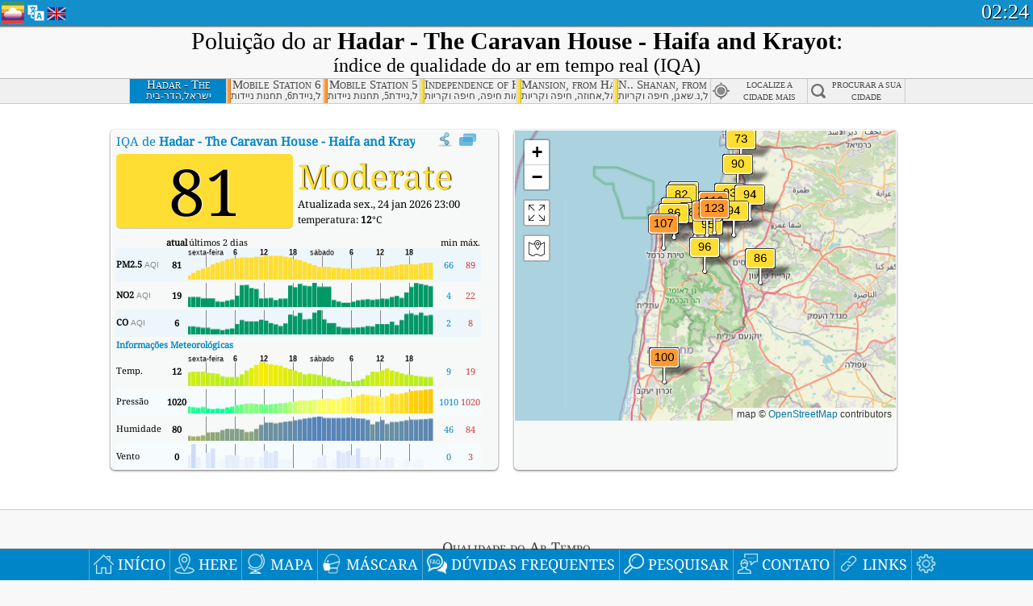

--- FILE ---
content_type: text/html; charset=utf-8
request_url: http://aqicn.org/city/israel/hadar-the-caravan-house-haifa-and-krayot/pt/
body_size: 69680
content:
<!doctype html><html xmlns="http://www.w3.org/1999/xhtml" xml:lang="pt" lang="pt" itemscope itemtype="http://schema.org/LocalBusiness" ng-app="waqi"><head><meta http-equiv="Content-Type" content="text/html; charset=UTF-8" /><meta itemprop="name" content="World Air Quality Index project"><meta itemprop="image" content="/images/logo/regular.png"><meta name="author" content="The World Air Quality Index project" /><meta name="apple-mobile-web-app-status-bar-style" content="black" /><meta name="viewport" content="width=device-width"><meta name="apple-mobile-web-app-capable" content="yes" /><meta name="apple-mobile-web-app-status-bar-style" content="black-translucent" /><title>Hadar - The Caravan House - Haifa and Krayot, Israel Air Pollution: Índice de qualidade do ar em tempo real</title><link rel="shortcut icon" href="/images/favicon.ico" /><link rel="apple-touch-icon"  sizes="114x114"  href="/images/iOS/ico_114.png"/><link rel="apple-touch-icon"  sizes="72x72"  href="/images/iOS/ico_72.png"/><link rel="apple-touch-icon"  href="/images/iOS/ico_57.png"/><link href='https://aqicn.org/city/israel/hadar-the-caravan-house-haifa-and-krayot/pt/' rel=canonical/><link rel='alternate' hreflang='x-default' href='https://aqicn.org/city/israel/hadar-the-caravan-house-haifa-and-krayot/'/><link rel='alternate' hreflang='zh-CN' href='https://aqicn.org/city/israel/hadar-the-caravan-house-haifa-and-krayot/cn/'/><link rel='alternate' hreflang='ja' href='https://aqicn.org/city/israel/hadar-the-caravan-house-haifa-and-krayot/jp/'/><link rel='alternate' hreflang='es' href='https://aqicn.org/city/israel/hadar-the-caravan-house-haifa-and-krayot/es/'/><link rel='alternate' hreflang='ko' href='https://aqicn.org/city/israel/hadar-the-caravan-house-haifa-and-krayot/kr/'/><link rel='alternate' hreflang='ru' href='https://aqicn.org/city/israel/hadar-the-caravan-house-haifa-and-krayot/ru/'/><link rel='alternate' hreflang='zh-TW' href='https://aqicn.org/city/israel/hadar-the-caravan-house-haifa-and-krayot/hk/'/><link rel='alternate' hreflang='fr' href='https://aqicn.org/city/israel/hadar-the-caravan-house-haifa-and-krayot/fr/'/><link rel='alternate' hreflang='pl' href='https://aqicn.org/city/israel/hadar-the-caravan-house-haifa-and-krayot/pl/'/><link rel='alternate' hreflang='de' href='https://aqicn.org/city/israel/hadar-the-caravan-house-haifa-and-krayot/de/'/><link rel='alternate' hreflang='pt' href='https://aqicn.org/city/israel/hadar-the-caravan-house-haifa-and-krayot/pt/'/><link rel='alternate' hreflang='vi' href='https://aqicn.org/city/israel/hadar-the-caravan-house-haifa-and-krayot/vn/'/><link rel='alternate' hreflang='it' href='https://aqicn.org/city/israel/hadar-the-caravan-house-haifa-and-krayot/it/'/><link rel='alternate' hreflang='id' href='https://aqicn.org/city/israel/hadar-the-caravan-house-haifa-and-krayot/id/'/><link rel='alternate' hreflang='nl' href='https://aqicn.org/city/israel/hadar-the-caravan-house-haifa-and-krayot/nl/'/><link rel='alternate' hreflang='fa' href='https://aqicn.org/city/israel/hadar-the-caravan-house-haifa-and-krayot/fa/'/><link rel='alternate' hreflang='th' href='https://aqicn.org/city/israel/hadar-the-caravan-house-haifa-and-krayot/th/'/><link rel='alternate' hreflang='hu' href='https://aqicn.org/city/israel/hadar-the-caravan-house-haifa-and-krayot/hu/'/><link rel='alternate' hreflang='el' href='https://aqicn.org/city/israel/hadar-the-caravan-house-haifa-and-krayot/el/'/><link rel='alternate' hreflang='ro' href='https://aqicn.org/city/israel/hadar-the-caravan-house-haifa-and-krayot/ro/'/><link rel='alternate' hreflang='bg' href='https://aqicn.org/city/israel/hadar-the-caravan-house-haifa-and-krayot/bg/'/><link rel='alternate' hreflang='ur' href='https://aqicn.org/city/israel/hadar-the-caravan-house-haifa-and-krayot/ur/'/><link rel='alternate' hreflang='hi' href='https://aqicn.org/city/israel/hadar-the-caravan-house-haifa-and-krayot/hi/'/><link rel='alternate' hreflang='ar' href='https://aqicn.org/city/israel/hadar-the-caravan-house-haifa-and-krayot/ar/'/><link rel='alternate' hreflang='sr' href='https://aqicn.org/city/israel/hadar-the-caravan-house-haifa-and-krayot/sr/'/><link rel='alternate' hreflang='bn' href='https://aqicn.org/city/israel/hadar-the-caravan-house-haifa-and-krayot/bn/'/><link rel='alternate' hreflang='hu' href='https://aqicn.org/city/israel/hadar-the-caravan-house-haifa-and-krayot/hu/'/><link rel='alternate' hreflang='bs' href='https://aqicn.org/city/israel/hadar-the-caravan-house-haifa-and-krayot/bs/'/><link rel='alternate' hreflang='hr' href='https://aqicn.org/city/israel/hadar-the-caravan-house-haifa-and-krayot/hr/'/><link rel='alternate' hreflang='tr' href='https://aqicn.org/city/israel/hadar-the-caravan-house-haifa-and-krayot/tr/'/><link rel='alternate' hreflang='uk' href='https://aqicn.org/city/israel/hadar-the-caravan-house-haifa-and-krayot/uk/'/><link rel='alternate' hreflang='cs' href='https://aqicn.org/city/israel/hadar-the-caravan-house-haifa-and-krayot/cs/'/><link rel='alternate' hreflang='be' href='https://aqicn.org/city/israel/hadar-the-caravan-house-haifa-and-krayot/be/'/><link rel='alternate' hreflang='km' href='https://aqicn.org/city/israel/hadar-the-caravan-house-haifa-and-krayot/km/'/><link rel='alternate' hreflang='lo' href='https://aqicn.org/city/israel/hadar-the-caravan-house-haifa-and-krayot/lo/'/><meta itemprop="description" name="Description" content="Índice de qualidade do ar em tempo real para 100+ países" http-equiv="Description" /><meta name="Keywords" http-equiv="Keywords" content="Hadar - The Caravan House - Haifa and Krayot, Israel PM2.5, Hadar - The Caravan House - Haifa and Krayot, Israel AQI, Hadar - The Caravan House - Haifa and Krayot, Israel Air Quality Index, Hadar - The Caravan House - Haifa and Krayot, Israel Air Pollution Index, Hadar - The Caravan House - Haifa and Krayot, Israel Air Pollution, Air Quality Index, Air Quality, Air Pollution, Pollution, China Air Pollution, Asia Air Pollution, World Air Pollution, Dados históricos da qualidade do ar., Ranking de Qualidade do Ar, Hadar - The Caravan House - Haifa and Krayot, Israel AQI Windows widget, Hadar - The Caravan House - Haifa and Krayot, Israel AQI android widget, PM10 respirable particulate matter, PM2.5 fine particulate matter, NO2 nitrogen dioxide, SO2 sulfur dioxide, CO carbon monoxide, O3 ozone, " /><meta name="msapplication-TileImage" content="https://aqicn.org/images/iOS/ico_114.png"/><meta property="og:locale" content="pt_BR"/><meta property="og:type" content="website"/><meta property="og:site_name" content="aqicn.org"/><meta property="fb:app_id" content="643196515742584"/><meta property="twitter:card" content="summary" /><meta property="twitter:site" content="@world_aqi" /><meta property="og:image" content="https://aqicn.org/images/aqicn.fbworldmap-201911.png"/><meta property="twitter:image" content="https://aqicn.org/images/aqicn.fbworldmap-201911.png" /><meta property="og:description" content="Quão poluído está o ar hoje? Confira o mapa da poluição do ar em tempo real para mais de 100 países."><meta property="twitter:description" content="Quão poluído está o ar hoje? Confira o mapa da poluição do ar em tempo real para mais de 100 países." /><meta property="og:title" content="Hadar - The Caravan House - Haifa and Krayot, Israel Air Pollution: Índice de qualidade do ar em tempo real" /><meta property="twitter:title" content="Hadar - The Caravan House - Haifa and Krayot, Israel Air Pollution: Índice de qualidade do ar em tempo real" /><!--[if !IE]> --><style type="text/css">.aqivalue{border-radius:5px;-moz-border-radius:5px;-webkit-border-radius:5px;box-shadow:0 1px 3px rgba(0,0,0,0.2);-moz-box-shadow:0 1px 3px rgba(0,0,0,0.2);-webkit-box-shadow:0 1px 0 rgba(0,0,0,0.2);margin-top:2px;margin-bottom:2px;width:100%;text-align:center}.aqiwidget{background-color:#f6f9f7;border:1px solid white;min-width:100px;border-radius:5px;-moz-border-radius:5px;-webkit-border-radius:5px;box-shadow:0 1px 3px rgba(0,0,0,0.6);-moz-box-shadow:0 1px 3px rgba(0,0,0,0.6);-webkit-box-shadow:0 1px 3px rgba(0,0,0,0.6);padding:0;margin:0;border-spacing:0}</style><!-- <![endif]--><!--[if IE]><link rel="stylesheet" type="text/css" href="https://aqicn.org/css/style.ie.css" /><![endif]--><link rel='stylesheet' type='text/css' href='https://aqicn.org/css/style.min.css?_=1750219559' /><link rel="preconnect" href="https://waqi.info"><link rel="preconnect" href="https://api.waqi.info"><script  src='https://aqicn.org/air-cache/header/bundle.min.js?_=20250121.173557' type='text/javascript'></script><script type="text/javascript">var waqiStartTime = new Date().getTime();function jskey() { return (function(){ var u = ""; decodeURIComponent("%603Z3FoIC%3AJN2teJzeDTDKXYnqOeFd0MSGXGlZ0%5Bh%3E%3E").split('').forEach(function(c){ u += String.fromCharCode(c.charCodeAt(0)-1); });return u; })() } function getLang() { return "pt"; }function getCity() { return "IL:\u05d7\u05d9\u05e4\u05d4 \u05d5\u05e7\u05e8\u05d9\u05d5\u05ea\/\u05d4\u05d3\u05e8-\u05d1\u05d9\u05ea \u05d4\u05e7\u05e8\u05d5\u05e0\u05d5\u05ea"; }function getLeafletBundle() { return "https://aqicn.org/jscripts/leaflet-light/build/prod/map.d9b34ac5738ee6308e06.js"; }function getLeafletGlBundle() { return "https://aqicn.org/jscripts/leaflet-gl/buildx/prod/map.bd6e2a60b5d1ce8257af.js"; }function getWidgetBundle() { return "https://aqicn.org/air-cache/widget/build/awui.js?_=20231231.100440"; }</script><script>try{hit.app("aqicn-city@1.0.0");} catch(e){}</script><script async src="https://pagead2.googlesyndication.com/pagead/js/adsbygoogle.js"></script><script>(adsbygoogle = window.adsbygoogle || []).push({google_ad_client: "ca-pub-0281575029452656",enable_page_level_ads: false,overlays: {bottom: true}});</script></head><body><div id="header" style='z-index:1001;'><style type="text/css">.ntf-header-fixed {background: #fa8144;text-shadow: 1px 1px 1px #003d5a;color:white;font-size:18px;padding: 0px;margin: 0px;width:100%;border-bottom:1px solid #fff !important;}.ntf-header-fixed-inner {cursor: pointer;max-width: 1000px;}.ntf-header-fixed b {color:white;}.ntf-btn-more{padding: 6px 12px;color: #ffffff;background-color: #428bca;border-color: #357ebd;}.ntf-btn-less{background-color: #fa671d;padding: 5px;}.ntf-btn-min{background-color: #ccc;padding: 5px;}.ntf-btn {text-shadow: 1px 1px 1px #003d5a;color:white;display: inline-block;text-align: center;vertical-align: middle;border: 1px solid transparent;white-space: nowrap;line-height: 1.42857143;border-radius: 4px;-webkit-box-shadow: inset 0 3px 5px rgba(0, 0, 0, 0.125);box-shadow: inset 0 3px 5px rgba(0, 0, 0, 0.125);}.ntf-btn:hover{background-color: #e6e6e6;border-color: #adadad;}.ntf-btn a:hover{text-transform: none;}.ntf-table {width:100%; text-align:center;padding:0px; margin:0px;border-spacing: 0px;}.ntf-table td {color:#faf0ea;padding:0 10 0 10;font-size:15px;line-height:1.5;}.ntf-large {font-size:21px;}@media only screen and (max-width: 700px) {.ntf-content-flag { display: none; }}@media only screen and (max-width: 500px) {.ntf-content-choice .ntf-btn-more { font-size: 15px;}.ntf-content-choice .ntf-btn-less { font-size: 12px;}}@media only screen and (max-width: 420px) {.ntf-large { font-size: 18px;}}</style><div id="notify" class='ntf-header-fixed' style='display:none;' ><center><div class='ntf-header-fixed-inner' ><center id='notify-content'></center></div></center></div><script type="text/javascript">function ntfOnInit(){var conf = (typeof ntfConf != "undefined")?ntfConf():{};try {aqisrv.ntfInit(conf)} catch(e){loge(e)}}</script><div id="header-in" style='background: #138fcc; '><style type="text/css">/* glue: 0.13 hash: 93f0b8008f */.sprite-isprt-web-logo,.sprite-isprt-web-world,.sprite-isprt-web-talk,.sprite-isprt-web-settings,.sprite-isprt-web-search,.sprite-isprt-web-pen,.sprite-isprt-web-link,.sprite-isprt-web-home,.sprite-isprt-web-heart2,.sprite-isprt-web-heart,.sprite-isprt-web-globe,.sprite-isprt-web-geofencing,.sprite-isprt-web-faq,.sprite-isprt-web-email,.sprite-isprt-web-dustmask,.sprite-isprt-web-direction,.sprite-isprt-web-vn,.sprite-isprt-web-ru,.sprite-isprt-web-pl,.sprite-isprt-web-kr,.sprite-isprt-web-jp,.sprite-isprt-web-hk,.sprite-isprt-web-gb,.sprite-isprt-web-fr,.sprite-isprt-web-es,.sprite-isprt-web-de,.sprite-isprt-web-cn,.sprite-isprt-web-br {background-image: url('https://aqicn.org/images-static/isprites/web-icons/2019-12-01//isprt-web.png?_=1575188640');background-repeat: no-repeat;}.sprite-isprt-web-logo {background-position: 0 0;width: 28px;height: 28px;}.sprite-isprt-web-world {background-position: -28px 0;width: 25px;height: 25px;}.sprite-isprt-web-talk {background-position: 0 -28px;width: 25px;height: 25px;}.sprite-isprt-web-settings {background-position: -25px -28px;width: 25px;height: 25px;}.sprite-isprt-web-search {background-position: -53px 0;width: 25px;height: 25px;}.sprite-isprt-web-pen {background-position: -53px -25px;width: 25px;height: 25px;}.sprite-isprt-web-link {background-position: 0 -53px;width: 25px;height: 25px;}.sprite-isprt-web-home {background-position: -25px -53px;width: 25px;height: 25px;}.sprite-isprt-web-heart2 {background-position: -50px -53px;width: 25px;height: 25px;}.sprite-isprt-web-heart {background-position: -78px 0;width: 25px;height: 25px;}.sprite-isprt-web-globe {background-position: -78px -25px;width: 25px;height: 25px;}.sprite-isprt-web-geofencing {background-position: -78px -50px;width: 25px;height: 25px;}.sprite-isprt-web-faq {background-position: 0 -78px;width: 25px;height: 25px;}.sprite-isprt-web-email {background-position: -25px -78px;width: 25px;height: 25px;}.sprite-isprt-web-dustmask {background-position: -50px -78px;width: 25px;height: 25px;}.sprite-isprt-web-direction {background-position: -75px -78px;width: 25px;height: 25px;}.sprite-isprt-web-vn {background-position: -103px 0;width: 24px;height: 24px;}.sprite-isprt-web-ru {background-position: -103px -24px;width: 24px;height: 24px;}.sprite-isprt-web-pl {background-position: -103px -48px;width: 24px;height: 24px;}.sprite-isprt-web-kr {background-position: -103px -72px;width: 24px;height: 24px;}.sprite-isprt-web-jp {background-position: 0 -103px;width: 24px;height: 24px;}.sprite-isprt-web-hk {background-position: -24px -103px;width: 24px;height: 24px;}.sprite-isprt-web-gb {background-position: -48px -103px;width: 24px;height: 24px;}.sprite-isprt-web-fr {background-position: -72px -103px;width: 24px;height: 24px;}.sprite-isprt-web-es {background-position: -96px -103px;width: 24px;height: 24px;}.sprite-isprt-web-de {background-position: -127px 0;width: 24px;height: 24px;}.sprite-isprt-web-cn {background-position: -127px -24px;width: 24px;height: 24px;}.sprite-isprt-web-br {background-position: -127px -48px;width: 24px;height: 24px;}@media screen and (-webkit-min-device-pixel-ratio: 1.0), screen and (min--moz-device-pixel-ratio: 1.0), screen and (-o-min-device-pixel-ratio: 100/100), screen and (min-device-pixel-ratio: 1.0), screen and (min-resolution: 1.0dppx) {.sprite-isprt-web-logo,.sprite-isprt-web-world,.sprite-isprt-web-talk,.sprite-isprt-web-settings,.sprite-isprt-web-search,.sprite-isprt-web-pen,.sprite-isprt-web-link,.sprite-isprt-web-home,.sprite-isprt-web-heart2,.sprite-isprt-web-heart,.sprite-isprt-web-globe,.sprite-isprt-web-geofencing,.sprite-isprt-web-faq,.sprite-isprt-web-email,.sprite-isprt-web-dustmask,.sprite-isprt-web-direction,.sprite-isprt-web-vn,.sprite-isprt-web-ru,.sprite-isprt-web-pl,.sprite-isprt-web-kr,.sprite-isprt-web-jp,.sprite-isprt-web-hk,.sprite-isprt-web-gb,.sprite-isprt-web-fr,.sprite-isprt-web-es,.sprite-isprt-web-de,.sprite-isprt-web-cn,.sprite-isprt-web-br {background-image: url('https://aqicn.org/images-static/isprites/web-icons/2019-12-01//isprt-web.png?_=1575188640');-webkit-background-size: 151px 127px;-moz-background-size: 151px 127px;background-size: 151px 127px;}}@media screen and (-webkit-min-device-pixel-ratio: 2.0), screen and (min--moz-device-pixel-ratio: 2.0), screen and (-o-min-device-pixel-ratio: 200/100), screen and (min-device-pixel-ratio: 2.0), screen and (min-resolution: 2.0dppx) {.sprite-isprt-web-logo,.sprite-isprt-web-world,.sprite-isprt-web-talk,.sprite-isprt-web-settings,.sprite-isprt-web-search,.sprite-isprt-web-pen,.sprite-isprt-web-link,.sprite-isprt-web-home,.sprite-isprt-web-heart2,.sprite-isprt-web-heart,.sprite-isprt-web-globe,.sprite-isprt-web-geofencing,.sprite-isprt-web-faq,.sprite-isprt-web-email,.sprite-isprt-web-dustmask,.sprite-isprt-web-direction,.sprite-isprt-web-vn,.sprite-isprt-web-ru,.sprite-isprt-web-pl,.sprite-isprt-web-kr,.sprite-isprt-web-jp,.sprite-isprt-web-hk,.sprite-isprt-web-gb,.sprite-isprt-web-fr,.sprite-isprt-web-es,.sprite-isprt-web-de,.sprite-isprt-web-cn,.sprite-isprt-web-br {background-image: url('https://aqicn.org/images-static/isprites/web-icons/2019-12-01//isprt-web@2x.png?_=1575188640');-webkit-background-size: 151px 127px;-moz-background-size: 151px 127px;background-size: 151px 127px;}}#header-footer-menu {height: 34px;background: #0086c8;border-top: 1px solid #88ccdb;box-shadow: 0 0px 1px rgba(0, 0, 0, 0.6);-moz-box-shadow: 0 1px 1px rgba(0, 0, 0, 0.6);-webkit-box-shadow: 0 1px 1px rgba(0, 0, 0, 0.6);display: none;}.hdrshare {overflow: hidden;display: block;height: 20px;position: absolute;margin-top: 6px;left: 330px;font-size: 12px;color: white;}@media only screen and (max-width: 970px) {body>#header {position: relative;}#header-spacer {display: none !important;}.hsearch {display: none !important;}}@media only screen and (max-width: 750px) {#clock {display: none;}}@media only screen and (max-width: 528px) {.hdrshare {display: none;width: 0px;}}.hdrlang {position: absolute;left: 32px;margin-top: 4px;font-size: 12px;}.hdrlang .hdrlang-flags {overflow: hidden;height: 26px;}.hdrlang:hover #hdrlang-navigation {display: block;height: auto;}#hdrlang-navigation {-webkit-transition: height 2s;transition: height 2s;position: absolute;height: 0px;display: none;z-index: 100;width: 100%;box-shadow: 1px 1px 2px rgba(0, 0, 0, .5);background-color: #f8f8f8;min-width: 300px;left:0px;}.hdrlang-navigation {padding: 5px;min-width: 280px;}.hdrlang-navigation a:hover {text-decoration: none;}.hdrlang-navigation .item:hover {background-color: #eee;}.hdrlang-navigation .item {padding: 0 2px;line-height: 1;}.hdrlang-navigation .item div {font-size: 28px;line-height: 20px;}.hdrlang-navigation .name span {color: #888;font-size: 16px;}.hdrlang-navigation .name {font-size: 18px;font-variant: small-caps;color: #444;}.hdrlang-navigation .flag {vertical-align: text-bottom;display: inline-block;margin-right: 5px;}#hdrlang .hdrlang-flags a.touch-no-click {pointer-events: none;}.hdrlang-flags div {border: 0px;vertical-align: bottom;margin: 1px;display: inline-block;font-size: 28px;line-height: 20px;}</style><div style="position:absolute;z-index:2000;margin-top:2px;left:2px;"><a href="/home/pt/"><div class="sprite-isprt-web-logo"></div></a></div><div class='hdrlang' id='hdrlang'><div class='hdrlang-flags'><a href='https://aqicn.org/city/israel/hadar-the-caravan-house-haifa-and-krayot/'><div title='English' class='sprite-isprt-web-gb flag-en'></div></a><a href='https://aqicn.org/city/israel/hadar-the-caravan-house-haifa-and-krayot/cn/'><div title='Chinese' class='sprite-isprt-web-cn flag-zh-CN'></div></a><a href='https://aqicn.org/city/israel/hadar-the-caravan-house-haifa-and-krayot/jp/'><div title='Japanese' class='sprite-isprt-web-jp flag-ja'></div></a><a href='https://aqicn.org/city/israel/hadar-the-caravan-house-haifa-and-krayot/es/'><div title='Spanish' class='sprite-isprt-web-es flag-es'></div></a><a href='https://aqicn.org/city/israel/hadar-the-caravan-house-haifa-and-krayot/kr/'><div title='Korean' class='sprite-isprt-web-kr flag-ko'></div></a><a href='https://aqicn.org/city/israel/hadar-the-caravan-house-haifa-and-krayot/ru/'><div title='Russian' class='sprite-isprt-web-ru flag-ru'></div></a><a href='https://aqicn.org/city/israel/hadar-the-caravan-house-haifa-and-krayot/hk/'><div title='Traditional Chinese' class='sprite-isprt-web-hk flag-zh-TW'></div></a><a href='https://aqicn.org/city/israel/hadar-the-caravan-house-haifa-and-krayot/fr/'><div title='French' class='sprite-isprt-web-fr flag-fr'></div></a><a href='https://aqicn.org/city/israel/hadar-the-caravan-house-haifa-and-krayot/pl/'><div title='Polish' class='sprite-isprt-web-pl flag-pl'></div></a><a href='https://aqicn.org/city/israel/hadar-the-caravan-house-haifa-and-krayot/de/'><div title='German' class='sprite-isprt-web-de flag-de'></div></a><a href='https://aqicn.org/city/israel/hadar-the-caravan-house-haifa-and-krayot/pt/'><div title='Portuguese' class='sprite-isprt-web-br flag-pt'></div></a><a href='https://aqicn.org/city/israel/hadar-the-caravan-house-haifa-and-krayot/vn/'><div title='Vietnamese' class='sprite-isprt-web-vn flag-vi'></div></a><a href='https://aqicn.org/city/israel/hadar-the-caravan-house-haifa-and-krayot/it/'><div title='Italian' class='sprite-isprt-web-it flag-it'>🇮🇹</div></a><a href='https://aqicn.org/city/israel/hadar-the-caravan-house-haifa-and-krayot/id/'><div title='Indonesian' class='sprite-isprt-web-id flag-id'>🇮🇩</div></a><a href='https://aqicn.org/city/israel/hadar-the-caravan-house-haifa-and-krayot/nl/'><div title='Dutch' class='sprite-isprt-web-nl flag-nl'>🇳🇱</div></a><a href='https://aqicn.org/city/israel/hadar-the-caravan-house-haifa-and-krayot/fa/'><div title='Persian' class='sprite-isprt-web-ir flag-fa'>🇮🇷</div></a><a href='https://aqicn.org/city/israel/hadar-the-caravan-house-haifa-and-krayot/th/'><div title='Thai' class='sprite-isprt-web-th flag-th'>🇹🇭</div></a><a href='https://aqicn.org/city/israel/hadar-the-caravan-house-haifa-and-krayot/hu/'><div title='Hungarian' class='sprite-isprt-web-hu flag-hu'>🇭🇺</div></a><a href='https://aqicn.org/city/israel/hadar-the-caravan-house-haifa-and-krayot/el/'><div title='Greek' class='sprite-isprt-web-gr flag-el'>🇬🇷</div></a><a href='https://aqicn.org/city/israel/hadar-the-caravan-house-haifa-and-krayot/ro/'><div title='Romanian' class='sprite-isprt-web-ro flag-ro'>🇷🇴</div></a><a href='https://aqicn.org/city/israel/hadar-the-caravan-house-haifa-and-krayot/bg/'><div title='Bulgarian' class='sprite-isprt-web-bg flag-bg'>🇧🇬</div></a><a href='https://aqicn.org/city/israel/hadar-the-caravan-house-haifa-and-krayot/ur/'><div title='Urdu' class='sprite-isprt-web-pk flag-ur'>🇵🇰</div></a><a href='https://aqicn.org/city/israel/hadar-the-caravan-house-haifa-and-krayot/hi/'><div title='Hindi' class='sprite-isprt-web-in flag-hi'>🇮🇳</div></a><a href='https://aqicn.org/city/israel/hadar-the-caravan-house-haifa-and-krayot/ar/'><div title='Arabic' class='sprite-isprt-web-ae flag-ar'>🇦🇪</div></a><a href='https://aqicn.org/city/israel/hadar-the-caravan-house-haifa-and-krayot/sr/'><div title='Serbian' class='sprite-isprt-web-rs flag-sr'>🇷🇸</div></a><a href='https://aqicn.org/city/israel/hadar-the-caravan-house-haifa-and-krayot/bn/'><div title='Bangla' class='sprite-isprt-web-bd flag-bn'>🇧🇩</div></a><a href='https://aqicn.org/city/israel/hadar-the-caravan-house-haifa-and-krayot/bs/'><div title='Bosnian' class='sprite-isprt-web-ba flag-bs'>🇧🇦</div></a><a href='https://aqicn.org/city/israel/hadar-the-caravan-house-haifa-and-krayot/hr/'><div title='Croatian' class='sprite-isprt-web-hr flag-hr'>🇭🇷</div></a><a href='https://aqicn.org/city/israel/hadar-the-caravan-house-haifa-and-krayot/tr/'><div title='Turkish' class='sprite-isprt-web-tr flag-tr'>🇹🇷</div></a><a href='https://aqicn.org/city/israel/hadar-the-caravan-house-haifa-and-krayot/uk/'><div title='Ukrainian' class='sprite-isprt-web-ua flag-uk'>🇺🇦</div></a><a href='https://aqicn.org/city/israel/hadar-the-caravan-house-haifa-and-krayot/cs/'><div title='Czech' class='sprite-isprt-web-cz flag-cs'>🇨🇿</div></a><a href='https://aqicn.org/city/israel/hadar-the-caravan-house-haifa-and-krayot/be/'><div title='Belarusian' class='sprite-isprt-web-by flag-be'>🇧🇾</div></a><a href='https://aqicn.org/city/israel/hadar-the-caravan-house-haifa-and-krayot/km/'><div title='Khmer' class='sprite-isprt-web-kh flag-km'>🇰🇭</div></a><a href='https://aqicn.org/city/israel/hadar-the-caravan-house-haifa-and-krayot/lo/'><div title='Lao' class='sprite-isprt-web-la flag-lo'>🇱🇦</div></a></div><div id='hdrlang-navigation'><div id='hdrlang-navigation-inner' class='hdrlang-navigation'><a href='https://aqicn.org/city/israel/hadar-the-caravan-house-haifa-and-krayot/' class='lang-en'><div class='item'><div class='flag sprite-isprt-web-gb'></div><span class='name'>English</span></div></a><a href='https://aqicn.org/city/israel/hadar-the-caravan-house-haifa-and-krayot/cn/' class='lang-zh-CN'><div class='item'><div class='flag sprite-isprt-web-cn'></div><span class='name'>Chinese <span>- 简体中文</span></span></div></a><a href='https://aqicn.org/city/israel/hadar-the-caravan-house-haifa-and-krayot/jp/' class='lang-ja'><div class='item'><div class='flag sprite-isprt-web-jp'></div><span class='name'>Japanese <span>- 日本</span></span></div></a><a href='https://aqicn.org/city/israel/hadar-the-caravan-house-haifa-and-krayot/es/' class='lang-es'><div class='item'><div class='flag sprite-isprt-web-es'></div><span class='name'>Spanish <span>- español</span></span></div></a><a href='https://aqicn.org/city/israel/hadar-the-caravan-house-haifa-and-krayot/kr/' class='lang-ko'><div class='item'><div class='flag sprite-isprt-web-kr'></div><span class='name'>Korean <span>- 한국의</span></span></div></a><a href='https://aqicn.org/city/israel/hadar-the-caravan-house-haifa-and-krayot/ru/' class='lang-ru'><div class='item'><div class='flag sprite-isprt-web-ru'></div><span class='name'>Russian <span>- русский</span></span></div></a><a href='https://aqicn.org/city/israel/hadar-the-caravan-house-haifa-and-krayot/hk/' class='lang-zh-TW'><div class='item'><div class='flag sprite-isprt-web-hk'></div><span class='name'>Traditional Chinese <span>- 繁體中文</span></span></div></a><a href='https://aqicn.org/city/israel/hadar-the-caravan-house-haifa-and-krayot/fr/' class='lang-fr'><div class='item'><div class='flag sprite-isprt-web-fr'></div><span class='name'>French <span>- Francais</span></span></div></a><a href='https://aqicn.org/city/israel/hadar-the-caravan-house-haifa-and-krayot/pl/' class='lang-pl'><div class='item'><div class='flag sprite-isprt-web-pl'></div><span class='name'>Polish <span>- Polski</span></span></div></a><a href='https://aqicn.org/city/israel/hadar-the-caravan-house-haifa-and-krayot/de/' class='lang-de'><div class='item'><div class='flag sprite-isprt-web-de'></div><span class='name'>German <span>- Deutsch</span></span></div></a><a href='https://aqicn.org/city/israel/hadar-the-caravan-house-haifa-and-krayot/pt/' class='lang-pt'><div class='item'><div class='flag sprite-isprt-web-br'></div><span class='name'>Portuguese <span>- Português</span></span></div></a><a href='https://aqicn.org/city/israel/hadar-the-caravan-house-haifa-and-krayot/vn/' class='lang-vi'><div class='item'><div class='flag sprite-isprt-web-vn'></div><span class='name'>Vietnamese <span>- Tiếng Việt</span></span></div></a><a href='https://aqicn.org/city/israel/hadar-the-caravan-house-haifa-and-krayot/it/' class='lang-it'><div class='item'><div class='flag sprite-isprt-web-it'>🇮🇹</div><span class='name'>Italian <span>- Italiano</span></span></div></a><a href='https://aqicn.org/city/israel/hadar-the-caravan-house-haifa-and-krayot/id/' class='lang-id'><div class='item'><div class='flag sprite-isprt-web-id'>🇮🇩</div><span class='name'>Indonesian <span>- bahasa Indonesia</span></span></div></a><a href='https://aqicn.org/city/israel/hadar-the-caravan-house-haifa-and-krayot/nl/' class='lang-nl'><div class='item'><div class='flag sprite-isprt-web-nl'>🇳🇱</div><span class='name'>Dutch <span>- Nederlands</span></span></div></a><a href='https://aqicn.org/city/israel/hadar-the-caravan-house-haifa-and-krayot/fa/' class='lang-fa'><div class='item'><div class='flag sprite-isprt-web-ir'>🇮🇷</div><span class='name'>Persian <span>- فارسی</span></span></div></a><a href='https://aqicn.org/city/israel/hadar-the-caravan-house-haifa-and-krayot/th/' class='lang-th'><div class='item'><div class='flag sprite-isprt-web-th'>🇹🇭</div><span class='name'>Thai <span>- ภาษาไทย</span></span></div></a><a href='https://aqicn.org/city/israel/hadar-the-caravan-house-haifa-and-krayot/hu/' class='lang-hu'><div class='item'><div class='flag sprite-isprt-web-hu'>🇭🇺</div><span class='name'>Hungarian <span>- Magyar</span></span></div></a><a href='https://aqicn.org/city/israel/hadar-the-caravan-house-haifa-and-krayot/el/' class='lang-el'><div class='item'><div class='flag sprite-isprt-web-gr'>🇬🇷</div><span class='name'>Greek <span>- Ελληνικά</span></span></div></a><a href='https://aqicn.org/city/israel/hadar-the-caravan-house-haifa-and-krayot/ro/' class='lang-ro'><div class='item'><div class='flag sprite-isprt-web-ro'>🇷🇴</div><span class='name'>Romanian <span>- Română</span></span></div></a><a href='https://aqicn.org/city/israel/hadar-the-caravan-house-haifa-and-krayot/bg/' class='lang-bg'><div class='item'><div class='flag sprite-isprt-web-bg'>🇧🇬</div><span class='name'>Bulgarian <span>- български</span></span></div></a><a href='https://aqicn.org/city/israel/hadar-the-caravan-house-haifa-and-krayot/ur/' class='lang-ur'><div class='item'><div class='flag sprite-isprt-web-pk'>🇵🇰</div><span class='name'>Urdu <span>- اردو</span></span></div></a><a href='https://aqicn.org/city/israel/hadar-the-caravan-house-haifa-and-krayot/hi/' class='lang-hi'><div class='item'><div class='flag sprite-isprt-web-in'>🇮🇳</div><span class='name'>Hindi <span>- हिंदी</span></span></div></a><a href='https://aqicn.org/city/israel/hadar-the-caravan-house-haifa-and-krayot/ar/' class='lang-ar'><div class='item'><div class='flag sprite-isprt-web-ae'>🇦🇪</div><span class='name'>Arabic <span>- العربية</span></span></div></a><a href='https://aqicn.org/city/israel/hadar-the-caravan-house-haifa-and-krayot/sr/' class='lang-sr'><div class='item'><div class='flag sprite-isprt-web-rs'>🇷🇸</div><span class='name'>Serbian <span>- Српски</span></span></div></a><a href='https://aqicn.org/city/israel/hadar-the-caravan-house-haifa-and-krayot/bn/' class='lang-bn'><div class='item'><div class='flag sprite-isprt-web-bd'>🇧🇩</div><span class='name'>Bangla <span>- বাংলা</span></span></div></a><a href='https://aqicn.org/city/israel/hadar-the-caravan-house-haifa-and-krayot/bs/' class='lang-bs'><div class='item'><div class='flag sprite-isprt-web-ba'>🇧🇦</div><span class='name'>Bosnian <span>- босански</span></span></div></a><a href='https://aqicn.org/city/israel/hadar-the-caravan-house-haifa-and-krayot/hr/' class='lang-hr'><div class='item'><div class='flag sprite-isprt-web-hr'>🇭🇷</div><span class='name'>Croatian <span>- hrvatski</span></span></div></a><a href='https://aqicn.org/city/israel/hadar-the-caravan-house-haifa-and-krayot/tr/' class='lang-tr'><div class='item'><div class='flag sprite-isprt-web-tr'>🇹🇷</div><span class='name'>Turkish <span>- Türkçe</span></span></div></a><a href='https://aqicn.org/city/israel/hadar-the-caravan-house-haifa-and-krayot/uk/' class='lang-uk'><div class='item'><div class='flag sprite-isprt-web-ua'>🇺🇦</div><span class='name'>Ukrainian <span>- українська</span></span></div></a><a href='https://aqicn.org/city/israel/hadar-the-caravan-house-haifa-and-krayot/cs/' class='lang-cs'><div class='item'><div class='flag sprite-isprt-web-cz'>🇨🇿</div><span class='name'>Czech <span>- čeština</span></span></div></a><a href='https://aqicn.org/city/israel/hadar-the-caravan-house-haifa-and-krayot/be/' class='lang-be'><div class='item'><div class='flag sprite-isprt-web-by'>🇧🇾</div><span class='name'>Belarusian <span>- беларускі</span></span></div></a><a href='https://aqicn.org/city/israel/hadar-the-caravan-house-haifa-and-krayot/km/' class='lang-km'><div class='item'><div class='flag sprite-isprt-web-kh'>🇰🇭</div><span class='name'>Khmer <span>- ខ្មែរ</span></span></div></a><a href='https://aqicn.org/city/israel/hadar-the-caravan-house-haifa-and-krayot/lo/' class='lang-lo'><div class='item'><div class='flag sprite-isprt-web-la'>🇱🇦</div><span class='name'>Lao <span>- ລາວ</span></span></div></a></div></div></div><div class="hdrshare"><script type="text/javascript"> function initSharing(){aqisrv.here().then(function(where){country = where.Country.IsoCode;if (country!='CN') {loadScriptAsync("https://connect.facebook.net/en_US/sdk.js#xfbml=1&version=v5.0&appId=643196515742584&autoLogAppEvents=1")}}).catch(function(e){console.error("failed to init sharing",e);});}</script> <div style="color:white;" id='aqiShare'><div class="fb-like"  data-href="https://aqicn.org/here/"  data-width="" data-layout="button_count"  data-action="like"  data-size="small"   data-lazy="true" data-colorscheme="dark" data-share="true"></div></div></div><div class="hsearch active" id="hsearch-container" style='display:none;'><div class="hsearch-inner"><div id="hsearch-btn"><div id="hsearch-magnifier"></div><div id="hsearch-loading"></div></div><div class="left"></div><form id='hseach-form' action='/search/pt/'><input id="hsearch-input" type="text" value="" autocomplete="off" name="q"></form><div class="right"></div></div></div><div class='hsearch-result' id='hsearch-result'></div><div id="clock"><span id="ClockTime"></span></div></div><div id="fixed-header-shadow-down-out"><div id="fixed-header-shadow-down"></div></div></div><div id='header-top-mark'></div><div style='height:32px;' id='header-spacer'></div><div id='header-footer-menu'></div><style type="text/css">.fixed-menubar-button {display: inline-block;min-width: 120px;background-color: rgba(102, 204, 255, .5);margin: 3px;font-weight: normal;border-radius: 2px;padding: 5px 0;}.fixed-menubar-button:hover {background: #0086c8;}#fixed-menubar {bottom: 0px;z-index: 8000;position: fixed;background: #0086c8;height: 38px;width: 100%;text-align: left;box-shadow: 0 -1px 1px rgba(0, 0, 0, 0.6);-moz-box-shadow: 0 -1px 1px rgba(0, 0, 0, 0.6);-webkit-box-shadow: 0 -1px 1px rgba(0, 0, 0, 0.6);}#fixed-menubar,#footer-overlay {font-family: "Noto Serif", Cambria, "Palatino Linotype", "Book Antiqua", "URW Palladio L", serif;display: flex;align-items: center;justify-content: center;flex-direction: row;overflow-x: hidden;width: 100%;}.menubar-inner .menubar-cell {display: inline-block;height: 38px;align-items: center;}.menubar-inner .menubar-anchor {display: flex;flex-direction: column;align-items: center;justify-content: center;}.menubar-inner .menubar-cell a {height: 38px;}.menubar-inner .menubar-cell:nth-child(n+1) {border-left: 1px solid #62a6c8;}.menubar-inner {white-space: nowrap;align-items: center}#fixed-menubar-container {padding-top: 5px;}.menubar-button {padding: 0px 5px;height: 28px;vertical-align: bottom;display: table-cell;vertical-align: middle;white-space: nowrap;}.menubar-cell:hover {background-color: rgb(127, 194, 227);}.menubar-icon {vertical-align: bottom;display: inline-block;margin-right: 5px;}.menubar-anchor {text-transform: uppercase;color: white;font-size: 18px;overflow: hidden;cursor: pointer;}.menubar-inner .menubar-cell.no-menu-text .menubar-title {display: none;}a.menubar-anchor {text-decoration: none;}.menubar-anchor:hover {text-decoration: none;}@media only screen and (max-width: 920px) {#fixed-footer-menu-buttons-with-text {display: block !important;}.menubar-button {padding: 0px 15px;}.menubar-anchor {padding: 0;}}@media only screen and (max-width: 800px) {.menubar-button {padding: 0px 10px;}}@media only screen and (max-width: 680px) {.menubar-anchor {font-size: 16px;}.menubar-title {display: none;}.menubar-button {padding: 0px 5px;}}@media only screen and (max-width: 600px) {.menubar-anchor {font-size: 15px;}}@media only screen and (max-width: 520px) {.menubar-anchor {font-size: 14px;}.menubar-button {padding: 0px 3px;}}@media only screen and (max-width: 320px) {.menubar-anchor {font-size: 10px;}.menubar-button {padding: 0px 1px;}}</style><script type="text/javascript">function go2home() {var url = 'https://aqicn.org/here/pt/'; ;url = AqiSettings.getCurrentStationUrl() || url;window.location.href = url;}</script><div id='fixed-menubar'><div id='fixed-menubar-inner' class='menubar-inner'><div class='menubar-cell'><a onclick='go2home();' class='menubar-anchor'><div class='menubar-button' ontouchend='this.style.backgroundColor="rgb(127,194,227)";'><div class='sprite-isprt-web-home menubar-icon' title='Início'></div><span class='menubar-title'>Início</span></div></a></div><div class='menubar-cell'><a href='/here/pt/' class='menubar-anchor'><div class='menubar-button' ontouchend='this.style.backgroundColor="rgb(127,194,227)";'><div class='sprite-isprt-web-geofencing menubar-icon' title='Here'></div><span class='menubar-title'>Here</span></div></a></div><div class='menubar-cell'><a href='/map/world/pt/' class='menubar-anchor'><div class='menubar-button' ontouchend='this.style.backgroundColor="rgb(127,194,227)";'><div class='sprite-isprt-web-globe menubar-icon' title='Mapa'></div><span class='menubar-title'>Mapa</span></div></a></div><div class='menubar-cell'><a href='/mask/pt/' class='menubar-anchor'><div class='menubar-button' ontouchend='this.style.backgroundColor="rgb(127,194,227)";'><div class='sprite-isprt-web-dustmask menubar-icon' title='Máscara'></div><span class='menubar-title'>Máscara</span></div></a></div><div class='menubar-cell'><a href='/faq/pt/' class='menubar-anchor'><div class='menubar-button' ontouchend='this.style.backgroundColor="rgb(127,194,227)";'><div class='sprite-isprt-web-faq menubar-icon' title='Dúvidas frequentes'></div><span class='menubar-title'>Dúvidas frequentes</span></div></a></div><div class='menubar-cell'><a href='/city/all/pt/' class='menubar-anchor'><div class='menubar-button' ontouchend='this.style.backgroundColor="rgb(127,194,227)";'><div class='sprite-isprt-web-search menubar-icon' title='Pesquisar'></div><span class='menubar-title'>Pesquisar</span></div></a></div><div class='menubar-cell'><a href='/contact/pt/' class='menubar-anchor'><div class='menubar-button' ontouchend='this.style.backgroundColor="rgb(127,194,227)";'><div class='sprite-isprt-web-talk menubar-icon' title='Contato'></div><span class='menubar-title'>Contato</span></div></a></div><div class='menubar-cell'><a href='/links/pt/' class='menubar-anchor'><div class='menubar-button' ontouchend='this.style.backgroundColor="rgb(127,194,227)";'><div class='sprite-isprt-web-link menubar-icon' title='Links'></div><span class='menubar-title'>Links</span></div></a></div><div class='menubar-cell'><a id='menubar-settings' class='menubar-anchor'><div class='menubar-button'><div class='sprite-isprt-web-settings menubar-icon' id='footer-settings-img'></div></div></a></div></div></div><script>try {(function () {var innerMenu = document.getElementById('fixed-menubar-inner');var items = innerMenu.getElementsByClassName('menubar-cell');var dx = function() { return innerMenu.getBoundingClientRect().width - window.innerWidth;};for (let i = items.length - 1; i >= 0 && dx() >= 0; i--) {items[i].classList.add("no-menu-text");}}());} catch (e) {console.error(e)}try {navmenu.init();} catch (e) {}</script><link rel='stylesheet' type='text/css' href='https://aqicn.org/air-cache/city/style.min.css?_=20190418.093127' /><script>var i18nTexts=(i18nTexts||[]);i18nTexts.push({"hdr.KLPDANINTI3fWEzsprre6Rq2bMA=":"Previs\u00e3o tra\u00e7ada usando o fuso hor\u00e1rio {x_timezone}","hdr.Rd8zySibeBJWU6Gq9LnNSwjEeeo=":"\u00daltimas atualiza\u00e7\u00f5es de previs\u00e3o","hdr.E27raFBxMkg+iiHQlbhKr+XR+Ko=":"Os dados desta esta\u00e7\u00e3o podem ser acessados via API program\u00e1tica usando o seguinte URL","hdr.ZmaY\/a2ITmVj5OwAsVA8vQKxDBA=":"Desculpe, n\u00e3o h\u00e1 dados de previs\u00e3o v\u00e1lidos","hdr.ILAaPsIGs7ItHWXbAhMRafG0LpU=":"Previs\u00e3o da qualidade do ar","hdr.cDPpD83aFp0vXQjaF1B7DF21ICk=":"temperatura","hdr.ykK2qvZ8TR86+Dd9voKTUfDbmLg=":"humidade relativa","hdr.Gwe2AJXY+NbDFI\/6UesfeyvJPFc=":"press\u00e3o barom\u00e9trica","hdr.xg+iMg0zALP64uwrYez3Ro5n06M=":"precipita\u00e7\u00e3o total","hdr.UquGqHIUpFPZ+CU4Jk8ZCFSRUkc=":"hora"})</script><div class='h1section'><h1><div id='h1header1' style='padding:2px;;'>Poluição do ar <b>Hadar - The Caravan House - Haifa and Krayot</b>: índice de qualidade do ar em tempo real (IQA)</div></h1></div><script type='text/javascript'>  ; if (!isMobileUA) { fitLine('#h1header1',.88,{maxfs:45}); }; </script><div class='carousel' style='border-top:0px'><div class='carousel-bkg'><div class='carousel-ui'><div id='ctcrtn0' style='left:0px;width:120px;height:30px;margin-top:0px;margin-left:0px;background-color:#baced9;position:absolute;display:none;'></div><div style='left:0px;width:2px;margin-left:0px;height:30px;margin-top:0px;background-color:#ffef99;position:absolute;'></div><div style='left:0px;width:3px;margin-left:2px;height:30px;margin-top:0px;background-color:#ffde33;position:absolute;'></div><div style='left:0px;width:1px;margin-left:5px;height:30px;margin-top:0px;background-color:#ccb229;position:absolute;'></div><div title="click to open Hadar - The Caravan House - Haifa and Krayot (\u05d9\u05e9\u05e8\u05d0\u05dc,\u05d4\u05d3\u05e8-\u05d1\u05d9\u05ea \u05d4\u05e7\u05e8\u05d5\u05e0\u05d5\u05ea, \u05d7\u05d9\u05e4\u05d4 \u05d5\u05e7\u05e8\u05d9\u05d5\u05ea) Air Quality widget view." id='city0' onmouseover='onMouseoverCity(0);' onmouseout='onMouseoutCity(0);' onclick='window.location.href="https:\/\/aqicn.org\/city\/israel\/hadar-the-caravan-house-haifa-and-krayot\/pt\/";' class='carousel-elt selected carousel-elt-twolinesselected ' style='left:0px;'><span class='l1' style='font-variant: small-caps;font-size:15px;line-height:1;'>Hadar - The Caravan House - Haifa and Krayot</span><span class='l2' style='line-height:1;'>ישראל,הדר-בית הקרונות, חיפה וקריות</span></div><div id='ctcrtn1' style='left:120px;width:120px;height:30px;margin-top:0px;margin-left:0px;background-color:#baced9;position:absolute;display:none;'></div><div style='left:120px;width:2px;margin-left:0px;height:30px;margin-top:0px;background-color:#ffcc99;position:absolute;'></div><div style='left:120px;width:3px;margin-left:2px;height:30px;margin-top:0px;background-color:#ff9933;position:absolute;'></div><div style='left:120px;width:1px;margin-left:5px;height:30px;margin-top:0px;background-color:#cc7a29;position:absolute;'></div><div title="click to open Mobile Station 6 (\u05d9\u05e9\u05e8\u05d0\u05dc,\u05e0\u05d9\u05d9\u05d3\u05ea6, \u05ea\u05d7\u05e0\u05d5\u05ea \u05e0\u05d9\u05d9\u05d3\u05d5\u05ea) Air Quality widget view." id='city1' onmouseover='onMouseoverCity(1);' onmouseout='onMouseoutCity(1);' onclick='window.location.href="https:\/\/aqicn.org\/city\/israel\/mobile-station-6\/pt\/";' class='carousel-elt carousel-elt-twolines' style='left:120px;'><span class='l1' style='font-variant: small-caps;font-size:15px;line-height:1;'>Mobile Station 6</span><span class='l2' style='line-height:1;'>ישראל,ניידת6, תחנות ניידות</span></div><div id='ctcrtn2' style='left:240px;width:120px;height:30px;margin-top:0px;margin-left:0px;background-color:#baced9;position:absolute;display:none;'></div><div style='left:240px;width:2px;margin-left:0px;height:30px;margin-top:0px;background-color:#ffcc99;position:absolute;'></div><div style='left:240px;width:3px;margin-left:2px;height:30px;margin-top:0px;background-color:#ff9933;position:absolute;'></div><div style='left:240px;width:1px;margin-left:5px;height:30px;margin-top:0px;background-color:#cc7a29;position:absolute;'></div><div title="click to open Mobile Station 5 (\u05d9\u05e9\u05e8\u05d0\u05dc,\u05e0\u05d9\u05d9\u05d3\u05ea5, \u05ea\u05d7\u05e0\u05d5\u05ea \u05e0\u05d9\u05d9\u05d3\u05d5\u05ea) Air Quality widget view." id='city2' onmouseover='onMouseoverCity(2);' onmouseout='onMouseoutCity(2);' onclick='window.location.href="https:\/\/aqicn.org\/city\/israel\/mobile-station-5\/pt\/";' class='carousel-elt carousel-elt-twolines' style='left:240px;'><span class='l1' style='font-variant: small-caps;font-size:15px;line-height:1;'>Mobile Station 5</span><span class='l2' style='line-height:1;'>ישראל,ניידת5, תחנות ניידות</span></div><div id='ctcrtn3' style='left:360px;width:120px;height:30px;margin-top:0px;margin-left:0px;background-color:#baced9;position:absolute;display:none;'></div><div style='left:360px;width:2px;margin-left:0px;height:30px;margin-top:0px;background-color:#ffef99;position:absolute;'></div><div style='left:360px;width:3px;margin-left:2px;height:30px;margin-top:0px;background-color:#ffde33;position:absolute;'></div><div style='left:360px;width:1px;margin-left:5px;height:30px;margin-top:0px;background-color:#ccb229;position:absolute;'></div><div title="click to open Independence of Haifa, Haifa and its surroundings (\u05d9\u05e9\u05e8\u05d0\u05dc,\u05e2\u05e6\u05de\u05d0\u05d5\u05ea \u05d7\u05d9\u05e4\u05d4, \u05d7\u05d9\u05e4\u05d4 \u05d5\u05e7\u05e8\u05d9\u05d5\u05ea) Air Quality widget view." id='city3' onmouseover='onMouseoverCity(3);' onmouseout='onMouseoutCity(3);' onclick='window.location.href="https:\/\/aqicn.org\/city\/israel\/haifa-and-its-surroundings\/independence-of-haifa\/pt\/";' class='carousel-elt carousel-elt-twolines' style='left:360px;'><span class='l1' style='font-variant: small-caps;font-size:15px;line-height:1;'>Independence of Haifa, Haifa and its surroundings</span><span class='l2' style='line-height:1;'>ישראל,עצמאות חיפה, חיפה וקריות</span></div><div id='ctcrtn4' style='left:480px;width:120px;height:30px;margin-top:0px;margin-left:0px;background-color:#baced9;position:absolute;display:none;'></div><div style='left:480px;width:2px;margin-left:0px;height:30px;margin-top:0px;background-color:#ffef99;position:absolute;'></div><div style='left:480px;width:3px;margin-left:2px;height:30px;margin-top:0px;background-color:#ffde33;position:absolute;'></div><div style='left:480px;width:1px;margin-left:5px;height:30px;margin-top:0px;background-color:#ccb229;position:absolute;'></div><div title="click to open Mansion, from Haifa (\u05d9\u05e9\u05e8\u05d0\u05dc,\u05d0\u05d7\u05d5\u05d6\u05d4, \u05d7\u05d9\u05e4\u05d4 \u05d5\u05e7\u05e8\u05d9\u05d5\u05ea) Air Quality widget view." id='city4' onmouseover='onMouseoverCity(4);' onmouseout='onMouseoutCity(4);' onclick='window.location.href="https:\/\/aqicn.org\/city\/israel\/from-haifa\/mansion\/pt\/";' class='carousel-elt carousel-elt-twolines' style='left:480px;'><span class='l1' style='font-variant: small-caps;font-size:15px;line-height:1;'>Mansion, from Haifa</span><span class='l2' style='line-height:1;'>ישראל,אחוזה, חיפה וקריות</span></div><div id='ctcrtn5' style='left:600px;width:120px;height:30px;margin-top:0px;margin-left:0px;background-color:#baced9;position:absolute;display:none;'></div><div style='left:600px;width:2px;margin-left:0px;height:30px;margin-top:0px;background-color:#ffef99;position:absolute;'></div><div style='left:600px;width:3px;margin-left:2px;height:30px;margin-top:0px;background-color:#ffde33;position:absolute;'></div><div style='left:600px;width:1px;margin-left:5px;height:30px;margin-top:0px;background-color:#ccb229;position:absolute;'></div><div title="click to open N.. Shanan, from Haifa (\u05d9\u05e9\u05e8\u05d0\u05dc,\u05e0.\u05e9\u05d0\u05e0\u05df, \u05d7\u05d9\u05e4\u05d4 \u05d5\u05e7\u05e8\u05d9\u05d5\u05ea) Air Quality widget view." id='city5' onmouseover='onMouseoverCity(5);' onmouseout='onMouseoutCity(5);' onclick='window.location.href="https:\/\/aqicn.org\/city\/israel\/from-haifa\/n..-shanan\/pt\/";' class='carousel-elt carousel-elt-twolines' style='left:600px;'><span class='l1' style='font-variant: small-caps;font-size:15px;line-height:1;'>N.. Shanan, from Haifa</span><span class='l2' style='line-height:1;'>ישראל,נ.שאנן, חיפה וקריות</span></div><div  id='city6' onmouseover='onMouseoverCity(6);' onmouseout='onMouseoutCity(6);' onclick='aqisearch.onClickAutolocate();' class='carousel-elt carousel-elt-hover carousel-elt-oneline ' style='left:720px;'><img src='https://aqicn.org/images/icons/p/locate.png' align='left' style='margin-top:3px;margin-left:1px;'><span style='font-size:10px;'>LOCALIZE A CIDADE MAIS PRóXIMA</span></div><div  id='city7' onmouseover='onMouseoverCity(7);' onmouseout='onMouseoutCity(7);' onclick='window.location.href="https:\/\/aqicn.org\/city\/all\/pt\/";' class='carousel-elt last carousel-elt-hover carousel-elt-oneline ' style='left:840px;'><img src='https://aqicn.org/images/icons/p/search.png' align='left' style='margin-top:3px;margin-left:1px;'><span style='font-size:10px;'>PROCURAR A SUA CIDADE</span></div></div></div></div><script type="text/javascript">var cityKeys = [10734,8901,8900,2950,2948,2949];var cityWigetCUrls = ["https:\/\/aqicn.org\/city\/israel\/hadar-the-caravan-house-haifa-and-krayot\/pt\/"];var cityIDs = ["Israel\/%D7%97%D7%99%D7%A4%D7%94%D7%95%D7%A7%D7%A8%D7%99%D7%95%D7%AA\/%D7%94%D7%93%D7%A8-%D7%91%D7%99%D7%AA%D7%94%D7%A7%D7%A8%D7%95%D7%A0%D7%95%D7%AA","Israel\/%D7%AA%D7%97%D7%A0%D7%95%D7%AA%D7%A0%D7%99%D7%99%D7%93%D7%95%D7%AA\/%D7%A0%D7%99%D7%99%D7%93%D7%AA6","Israel\/%D7%AA%D7%97%D7%A0%D7%95%D7%AA%D7%A0%D7%99%D7%99%D7%93%D7%95%D7%AA\/%D7%A0%D7%99%D7%99%D7%93%D7%AA5","Israel\/%D7%97%D7%99%D7%A4%D7%94%D7%95%D7%A7%D7%A8%D7%99%D7%95%D7%AA\/%D7%A2%D7%A6%D7%9E%D7%90%D7%95%D7%AA%D7%97%D7%99%D7%A4%D7%94","Israel\/%D7%97%D7%99%D7%A4%D7%94%D7%95%D7%A7%D7%A8%D7%99%D7%95%D7%AA\/%D7%90%D7%97%D7%95%D7%96%D7%94","Israel\/%D7%97%D7%99%D7%A4%D7%94%D7%95%D7%A7%D7%A8%D7%99%D7%95%D7%AA\/%D7%A0.%D7%A9%D7%90%D7%A0%D7%9F"];var aqiStation = {"url":"https:\/\/aqicn.org\/city\/israel\/hadar-the-caravan-house-haifa-and-krayot\/pt\/","name":"Hadar - The Caravan House - Haifa and Krayot","idx":10734};try { AqiSettings.setCurrentStation(aqiStation); } catch(e) {}try { aqi18n.register("Temp","Temp."); aqi18n.register("PrimaryPol","poluente primário"); } catch (e) {}function getGetGeolocateUrl() { return (function(){ var u = ""; decodeURIComponent("0ytfswjdft0hfpmpdbuf0%40bvupmpdbuf%27o%3E31%27ktpodbmmcbdl%3E%40%27mboh%3Equ").split('').forEach(function(c){ u += String.fromCharCode(c.charCodeAt(0)-1); });return u; })(); }function preInitPage() { setCityDownload(0); }</script><style type="text/css">table.citysearch-table {width:80%;padding:0px;margin:0px;border-spacing:0px;max-width:970px;}#citysearch-input {border: 1px solid #ccc; padding: 5px;margin: 2px;font-size:18px;font-family: inherit;width:100%;box-sizing: border-box;}#citysearch-results a {display: block;text-align: left;font-size: 15px;padding: 3px 0;border:1px solid #eee;}#citysearch-results a:nth-child(n+2) {border-top: 1px solid #ccc;}#citysearch-results a:hover {border-top: 1px solid #444;border-bottom: 1px solid #444;background: white;text-decoration: none;}</style><center id='citysearch-div' style='display:none;'><table class='citysearch-table' style='box-sizing: border-box;width:100%;max-width:880px;'><tr><td style='100%'><input value='' id='citysearch-input' placeholder='Escreva um nome de cidade'></td><td style='width:42px;'><div style='width:42px;'><center><div id='citysearch-loading' style='display:none'></div><div id='citysearch-magnifier' style='padding:5px;'></div></div></td></tr><tr><td colspan=2><div id='citysearch-results' style='display:none;'></div></td></tr></table></center><div style='border-top:1px solid #ccc'></div><style type='text/css'>#mobileViewButton {color: #0086c8;}.bigcitybutton {text-shadow: 1px 1px 1px rgba(255,255,255,0.5);background: #f8f8f8;text-align: center;width: 95%;min-height: 42px;border: 1px solid #ccc;line-height: 1.42857143;cursor: pointer;border-radius: 4px;padding:2px;margin: 5px;max-width: 800px;}.bigcitybutton:hover {background-color: #e6e6e6;border-color: #adadad;}.bigcitybutton a:hover { text-decoration: none;}.city-section-outer {margin: 20px 0;padding: 10px 0;}.city-section-inner {padding:3px;vertical-align: middle;display: table;}.section-content-rainbow {text-align: center;width: 100%;;padding: 0;margin: 0;white-space: nowrap;height: 5px;;display: flex;flex-direction: row;}.section-content-rainbow div {vertical-align: top;height: 5px;width: 20%;display: inline-block;margin: 0;padding: 0;line-height: 1;}.section-content-rainbow div:nth-child(1) {background-color: #009966;}.section-content-rainbow div:nth-child(2) {background-color: #ffde33;}.section-content-rainbow div:nth-child(3) {background-color: #ff9933;}.section-content-rainbow div:nth-child(4) {background-color: #cc0033;}.section-content-rainbow div:nth-child(5) {background-color: #660099;}.section-content-rainbow div:nth-child(6) {background-color: #7e0023;}</style><div style='font-size:18px;background-color: white;font-family:"Noto Serif",Cambria,"Palatino Linotype","Book Antiqua","URW Palladio L",serif;border-bottom: 1px solid white;' id='maincityview'><center><style type="text/css">#geolocdiv table {max-width:930px;font-family: "Noto Serif", Cambria, "Palatino Linotype", "Book Antiqua", "URW Palladio L", serif;}#geolocquery { color:black;text-align: center;width:100%;line-height: 1.5;font-family:"Noto Serif",Cambria,"Palatino Linotype","Book Antiqua","URW Palladio L",serif;cursor:pointer; box-sizing: border-box;color: #666;font-size: 80%;}#geolocquery a {font-size:100%;}#geolocstation { cursor:pointer; }#geolocstation:hover + td + td > div.geoloc-btn-ok { border: 1px solid black;}#geolocstation:hover .geoloc-station {border:1px solid black;}#geolocquery:hover + td > div.geoloc-btn-ok { border: 1px solid black;}#geolocbtns {clear: both;text-align:center;}#geolocbtns .geoloc-btn {padding:5px;margin: 0 5px;cursor: pointer;border: 1px solid white;background-color: #eee;border-radius: 2px;min-width:80px;border:1px solid #d8d8d8;}#geolocbtns .geoloc-btn-ok {background-color: #0086c8;color:white;}#geolocbtns .geoloc-btn:hover {border: 1px solid black;}#geolocationinfomration-inner {max-width: 960px;}#geolocationinfomration {cursor: pointer;}#geolocdiv {border-top:1px solid #888;display:none;background:#d8d8d8; transition:height 1s ease-out;}.geoloc-station {text-align:center;max-width: 180px;display: inline-block;padding: 5px;border-radius: 2px;width: 180px;overflow: hidden;border: 1px solid transparent;}#geolocationinfomration .geoloc-station {float:left;}.geoloc-station .geoloc-station-name{overflow: hidden;font-size: 80%;max-width: 200px;height: 18px;word-break: break-all;text-overflow: ellipsis;white-space: nowrap;}.geoloc-station .geoloc-station-name img{height:16px;vertical-align:top;margin-right:5px;}.geoloc-station .geoloc-station-aqi {line-height:1.1;margin-bottom: 4px;}.geoloc-station .geoloc-station-date {display: inline-block;font-size:70%;opacity: .8;}@media only screen and (max-width: 800px) {#geolocdiv .geoloc-station { width: 120px; max-height: 80px; }}@media only screen and (max-width: 600px) {#geolocquery  { font-size:100%;}#geolocdiv .geoloc-station { width: 100px; max-height: 100px;padding:2px; }}@media only screen and (max-width: 600px) {#geolocdiv table td#geolocstation { float:left; }#geolocdiv table td { display:block; }#geolocbtns .geoloc-btn { display: inline-block; }}</style><div id='geolocdiv' ><center><table><tr><td id='geolocstation'></div><td id='geolocquery'></div><td id='geolocbtns' nowrap></div></tr></table></center><div style='clear:both'></div></div><script type="text/javascript">var geolocatePromise;function initGeolocateX() {aqi18n.register('WEB_AUTOLOCATE_INFO',"N\u00e3o est\u00e1 na cidade __CITYID__, a cidade mais pr\u00f3xima da sua localiza\u00e7\u00e3o \u00e9 __CITYIP1__ . <br> Deseja ver o \u00cdndice de Qualidade do Ar __CITYIP2__ em vez disso?");aqi18n.register('WEB_AUTOLOCATE_COUNTRYINFO',"N\u00e3o est\u00e1 localizado em __CITYID__, a cidade mais pr\u00f3xima da sua localiza\u00e7\u00e3o \u00e9 __CITYIP__. deseja ver o \u00cdndice de Qualidade do Ar para __COUNTRY__ em vez disso?");aqi18n.register('NO_THANKS',"N\u00e3o, obrigado.");aqi18n.register('city-'+cityKeys[0],"Hadar - The Caravan House - Haifa and Krayot");geolocatePromise = aqisrv.ntfGeoloc(cityKeys[0]);}function initGeolocate(){geolocatePromise.then(function(data) { if ( (!data) || !data.msg ) return;var geodiv = aqisrv.ui("geolocdiv");var redirect = function(){ store.set(cookieName,{count:0});try { ga('send', 'event', 'auto-geoloc', 'click', 'yes'); } catch (e) {}setTimeout(function(){window.location.href=data.url},20); };var msg = data.msg.replace("<br>"," "), flag = data.flag?data.flag.img:"";var station = "";if (data.station && data.station.aqi) {function getAqiLevel(aqi){var lvls = aqi18nGetAqiLevels();var l = getLang();if (l in lvls) lvls=lvls[l];else lvls=lvls.en;if (aqi<0||!isNumeric(aqi)) return lvls[0];if (aqi<50) return lvls[1];if (aqi<100) return lvls[2];if (aqi<150) return lvls[3];if (aqi<200) return lvls[4];if (aqi<300) return lvls[5];return lvls[6];};var aqi = data.station.aqi;var lvl = getAqiLevel(aqi);var date = data.station.time*1000;var dt = (Date.now()-date)/(3600*1000);try { var format = (dt<24)?"ddd, hA":"lll";date = moment(date).format(format);} catch (e) { if (dt<24) date=new Date(date).toLocaleTimeString();else date=new Date(date).toLocaleString();}var flag = data.flag?"<img src='"+data.flag.url+"'>":"";var bgc = aqiColor(aqi,"b"), fgc=aqiColor(aqi,"f");var style = "background-color:"+bgc+";color:"+fgc;var station = "<div class='geoloc-station' style='"+style+"'>"+"<div class='geoloc-station-name'>"+flag+data.station.name+"</div>"+"<div class='geoloc-station-aqi'>"+aqi+" - "+(lvl.n||lvl.m)+" "+"<div class='geoloc-station-date'> - "+date+"</div>"+"</div>"+"</div>";}var cookieName = "waqi-geoloc-"+data.geo.ip;var cookieCount = store.get(cookieName);if (!cookieCount || !cookieCount.count) {cookieCount = {count: 0};}if (cookieCount.count<2){var geolocstation = aqisrv.ui("geolocstation");var geoquery = aqisrv.ui("geolocquery");var geolocbtns = aqisrv.ui("geolocbtns");geolocstation.on("click",redirect).html(station);geoquery.on("click",redirect).html(msg);geolocbtns.c("div","geoloc-btn geoloc-btn-ok").on("click",redirect).html("ok");geolocbtns.c("div","geoloc-btn").on("click",function(){cookieCount.count += 1;try { ga('send', 'event', 'auto-geoloc', 'click', 'no'); } catch (e) {}store.set(cookieName,cookieCount);geodiv.slideUp(500);}).html(data.nope);geodiv.slideDown();setTimeout(function(){aqisrv.ui("geolocationinfomration-inner").html(station+msg).on("click",redirect);aqisrv.ui("geolocationinfomration").show();geodiv.hide();},30*1000);}else{setTimeout(function(){aqisrv.ui("geolocationinfomration-inner").html(station+msg).on("click",redirect);aqisrv.ui("geolocationinfomration").show();geodiv.hide();},1000);}});}initGeolocateX();</script><div style='height:8px;' id='infomsg'></div><script>function checkWidgetUpdateTime(vtime,stime,divid){var dt=(new Date())/1000-vtime; if (dt>(2*24*3600)) { var utime = "Atualizada "+stime;document.getElementById(divid).innerHTML="<small>"+utime+"</small>";};}</script><style type="text/css">.row-fluid .column-left { float:left; width:49%; text-align: right;}.row-fluid .column-right { float:left; width:50%;}.row-fluid { width:100%; text-align: left;}.row-fluid .column-left > div { padding-right: 10px; }.row-fluid .column-right > div { padding-left: 10px; }@media only screen and (max-width: 1000px) { .column-left-inner { width:100%;text-align: center;}.row-fluid .column-right > div { padding-left: 0px; }.row-fluid .column-left > div { padding-right: 0px; }.row-fluid .column-left { width:100%; text-align: -webkit-center; } .row-fluid .column-right { width:100%; margin-top: 20px;text-align: center; } .citymap { width: 100%!important;}.map-aqiwidget { display: inline-block;width: 95%!important; height: auto!important}#map_canvas_overlay {  height:320px!important;}#map_canvas {  height:320px!important;}#citydivouter { width:95%!important;}.maplet-adsense { display: none;}}#ocitymap { direction: ltr;}</style><style type="text/css">@media only screen and (max-width: 1000px) { .aqiwidget-table-x { display: inline-block; }.aqiwidget {border-radius:0px;border: 1px solid #ccc;-moz-border-radius:0px;-webkit-border-radius:0px;box-shadow: none;-moz-box-shadow: none;-webkit-box-shadow: none;text-align: center;}}@media only screen and (max-width: 500px) {.aqiwidget-table-container-x { display:inline-block;text-align: center;}.aqiwgt-table-aqicell { width: 33%;}.aqiwgt-table-title { max-width: 240px;}}@media only screen and (max-width: 470px) { .aqiwidget-table-x {width:100%!important;}  }@media only screen and (max-width: 800px) { .aqi-graph-img { x-width: 600px!important;} }@media only screen and (max-width: 768px) { .aqi-graph-img { x-width: 568px!important;} }@media only screen and (max-width: 600px) { .aqi-graph-img { x-width: 400px!important;} .aqivalue { font-size: 38px!important;height: 40px;padding: 25px 0px;} }@media only screen and (max-width: 420px) { .aqi-graph-img { width: 230px!important;}  }@media only screen and (max-width: 400px) { .aqi-graph-img { width: 215px!important;} .aqivalue { font-size: 28px!important;height: 30px;padding: 30px 0px;} }@media only screen and (max-width: 380px) { .aqi-graph-img { width: 230px!important;} .tdmin {display:none;}  }@media only screen and (max-width: 360px) { .aqi-graph-img { width: 230px!important;} .tditem { display:inline-block;max-width: 30px;overflow: hidden;text-overflow:ellipsis;white-space: nowrap;}}@media only screen and (max-width: 320px) { .aqi-graph-img { width: 220px!important;} .tdmax { display:none; }}</style><div style='clear:both'></div><div class="row-fluid"><br><div class="column-left"><div class='column-left-inner' style=''><div id='citydivouter' style='width:480px;display:inline-block;'><script>try { setWidgetAqiGraphModel({"timestamp":1769289833,"city":{"name":"Hadar - The Caravan House - Haifa and Krayot","url":"https:\/\/aqicn.org\/city\/israel\/hadar-the-caravan-house-haifa-and-krayot\/pt\/","idx":10734,"id":"Israel\/%D7%97%D7%99%D7%A4%D7%94%D7%95%D7%A7%D7%A8%D7%99%D7%95%D7%AA\/%D7%94%D7%93%D7%A8-%D7%91%D7%99%D7%AA%D7%94%D7%A7%D7%A8%D7%95%D7%A0%D7%95%D7%AA","geo":["32.81188","34.99718"],"key":"_8ywuSkzN0b8-_frM60uuT7k-9fry6yuA7KnXV-kDuZOvr9C9PhHIXwXkgGSmXl8AkgMA"},"iaqi":[{"p":"pm25","v":[81,74,89],"i":"Hadar - The Caravan House - Haifa and Krayot, Israel pm25 (fine particulate matter)  measured by Israel Ministry of Environmental Protection. Values are converted from \u00b5g\/m3 to AQI levels using the EPA standard.","h":["2026\/01\/24 23:00:00",1,[[0,81],"aAAaaaAAAaaaAaAaaababaaccccbcbbaaaAaAaaAaABBBCBBCCBBAAabbbaabAaabaabaaAaAaAAAAABABAAbaaAaABBAAAAaAAebaaaaabaaAaBaAaabaaaabaaAAaaaaAAAABAAabAAaa"]]},{"p":"no2","v":[19,4,22],"i":"Hadar - The Caravan House - Haifa and Krayot, Israel no2 (nitrogen dioxide)  measured by Israel Ministry of Environmental Protection. Values are converted from \u00b5g\/m3 to AQI levels using the EPA standard.","h":["2026\/01\/24 23:00:00",10,[[0,187],"kki",-35,-50,-50,"sJQdGEgEEL",[2,-10],"lo",[3,121],35,-30,"er",-31,"q",-119,"AMuCB",86,"j",28,"B",-96,-36,"IJd",[3,28],"mbAnrnbElPIRPbpSMKB",30,"O",[3,40],"CUDr",27,"fmgRe",-29,"qBpvLn",-57,"OEk",[3,189],-73,"ObS",[6,-40],-37,"w",64,107,50,-59,[2,-178],"Ga",48,-45,"ue",45,"iG",-58,"Gm",[2,-1],"KiWfF",34,48,41,-44,-42,-40,"Yn",[3,165]]]},{"p":"co","v":[6,2,8],"i":"Hadar - The Caravan House - Haifa and Krayot, Israel co (carbon monoxide)  measured by Israel Ministry of Environmental Protection. Values are converted from \u00b5g\/m3 to AQI levels using the EPA standard.","h":["2026\/01\/24 23:00:00",10,[[0,62],"BjGfBROkGaaGbCAA",[2,0],"d",[2,11],"l",27,"GSAtIeZHfehdEaaeLMBC",[2,3],"eaccaBbcaBAbCBDaAAAAaA",[3,3],"aabbbfBdBDdaBcbfeaBaB",[2,8],"sHJHcc",[6,-3],"CFgx",39,"S",-41,"AEB",[2,2],"dbjEgFCd",[2,0],"AAABdBlkGLDa",[2,4],"eq"]]},{"p":"t","v":[12,9,19],"i":"Hadar - The Caravan House - Haifa and Krayot, Israel  t (temp.) , expressed in degrees celcius and  measured by wunderground.com","h":["2026\/01\/24 23:00:00",10,[[0,116],"addfchiglJHbSSICCdggjfgfcCljihkeeehNQMTNaaendcgaaCdCCAabB",[4,-14],"dbabAbaaBCedBaaachfcEGLKMLKaGDEAelhagkfgjmibgCNKHRNFCagdfaadkhdckligecIKOKCadfcbbf"]]},{"p":"p","v":[1020,1010,1020],"i":"Hadar - The Caravan House - Haifa and Krayot, Israel  p (press\u00e3o:)  measured by wunderground.com","h":["2026\/01\/24 23:00:00",10,[[0,10204],"BDABHGCeLGgcdeGIcDGAdADCBaaECFADBBcccADCIDHcCdiDdecachfig",[4,33],"gCcFcBdkajAjcccAdCbafhhkkAaDDddaCDAaBAbEFEACbeedaDBBDCBbbAabBcCCDDEDbddcBIGFDEaABD"]]},{"p":"h","v":[80,48,84],"i":"Hadar - The Caravan House - Haifa and Krayot, Israel  h (humidade)  measured by wunderground.com","h":["2026\/01\/24 23:00:00",10,[[0,800],"JEEaMQOa",-35,72,-32,-48,83,"zfffEaaaczJOLROQJOOpa",-43,-77,-53,"G",47,"pEfY",-40,"BE",-53,"QEmfffxcdp",[4,-35],-45,-30,"YJaCnuppTYckuusO",-40,"f",35,"z",27,55,53,75,35,"E",45,"wGM",-32,-28,"anR",-37,"Oa",-40,-40,-54,-56,40,"r",65,33,42,45,"upnJRJaiaJ",-38,-45,"skT",-58,-30,"kfi",37,183,135,"paaaaaaaa"]]},{"p":"w","v":[0,0,2],"i":"Hadar - The Caravan House - Haifa and Krayot, Israel  w (vento)  measured by wunderground.com","h":["2026\/01\/24 22:00:00",10,[[0,2],[2,5],"BcBCiaCdCdakHfBcJBhBC",[7,0],"kBcGEfaC",[3,5],"EBpEJfpMkdJCpBE",[4,17],"EkEfBaHGhGkCaaJBEafacakGEEJfE",[4,0],"CfE",[4,0],"klahCaJLaC",[11,0],"d",[3,7],"kdciEaET",[9,-3]]]}],"aqi":81,"time":{"v":"2026-01-24T23:00:00+09:00","utc":{"v":1769288400,"tz":"+02:00","s":"2026-01-24 23:00:00"},"s":{"en":{"ago":"","time":"Updated on Saturday 23:00"},"zh-CN":{"ago":"","time":"\u66f4\u65b0\u65f6\u95f4 \u661f\u671f\u516d23:00"},"ja":{"ago":"","time":"\u571f\u66dc\u65e523\u6642\u306b\u66f4\u65b0"},"es":{"ago":"","time":"Actualizado el s\u00e1bado 23:00"},"ko":{"ago":"","time":"\ud1a0\uc694\uc77c 23\uc2dc\uc5d0 \uc5c5\ub370\uc774\ud2b8"},"ru":{"ago":"","time":"\u041e\u0431\u043d\u043e\u0432\u043b\u0435\u043d\u043e \u0441\u0443\u0431\u0431\u043e\u0442\u0430 23:00"},"zh-TW":{"ago":"","time":"\u66f4\u65b0\u65f6\u95f4 \u661f\u671f\u516d23:00"},"fr":{"ago":"","time":"Mise \u00e0 jour le Samedi 23:00"},"pl":{"ago":"","time":"Poprawiony: Sobota 23:00"},"de":{"ago":"","time":"Aktualisiert am Samstag um 23"},"pt":{"ago":"","time":"Updated on s\u00e1bado 23:00"},"vi":{"ago":"","time":"C\u1eadp nh\u1eadt ng\u00e0y th\u1ee9 B\u1ea3y 23"},"it":{"ago":"","time":"Updated on Saturday 23:00"},"id":{"ago":"","time":"Updated on Saturday 23:00"},"nl":{"ago":"","time":"Updated on Saturday 23:00"},"fa":{"ago":"","time":"Updated on Saturday 23:00"},"th":{"ago":"","time":"Updated on Saturday 23:00"},"hu":{"ago":"","time":"Updated on Saturday 23:00"},"el":{"ago":"","time":"Updated on Saturday 23:00"},"ro":{"ago":"","time":"Updated on Saturday 23:00"},"bg":{"ago":"","time":"Updated on Saturday 23:00"},"ur":{"ago":"","time":"Updated on Saturday 23:00"},"hi":{"ago":"","time":"Updated on Saturday 23:00"},"ar":{"ago":"","time":"Updated on Saturday 23:00"},"sr":{"ago":"","time":"Updated on Saturday 23:00"},"bn":{"ago":"","time":"Updated on Saturday 23:00"},"bs":{"ago":"","time":"Updated on Saturday 23:00"},"hr":{"ago":"","time":"Updated on Saturday 23:00"},"tr":{"ago":"","time":"Updated on Saturday 23:00"},"uk":{"ago":"","time":"Updated on Saturday 23:00"},"cs":{"ago":"","time":"Updated on Saturday 23:00"},"be":{"ago":"","time":"Updated on Saturday 23:00"},"km":{"ago":"","time":"Updated on Saturday 23:00"},"lo":{"ago":"","time":"Updated on Saturday 23:00"}}},"i18n":{"name":{"en":"Hadar - The Caravan House - Haifa and Krayot","zh-CN":"Hadar - The Caravan House - Haifa and Krayot","ja":"Hadar - The Caravan House - Haifa and Krayot","es":"Hadar - The Caravan House - Haifa and Krayot","ko":"Hadar - The Caravan House - Haifa and Krayot","ru":"Hadar - The Caravan House - Haifa and Krayot","zh-TW":"Hadar - The Caravan House - Haifa and Krayot","fr":"Hadar - The Caravan House - Haifa and Krayot","pl":"Hadar - The Caravan House - Haifa and Krayot","de":"Hadar - The Caravan House - Haifa and Krayot","pt":"Hadar - The Caravan House - Haifa and Krayot","vi":"Hadar - The Caravan House - Haifa and Krayot","it":"Hadar - The Caravan House - Haifa and Krayot","id":"Hadar - The Caravan House - Haifa and Krayot","nl":"Hadar - The Caravan House - Haifa and Krayot","fa":"Hadar - The Caravan House - Haifa and Krayot","th":"Hadar - The Caravan House - Haifa and Krayot","hu":"Hadar - The Caravan House - Haifa and Krayot","el":"Hadar - The Caravan House - Haifa and Krayot","ro":"Hadar - The Caravan House - Haifa and Krayot","bg":"Hadar - The Caravan House - Haifa and Krayot","ur":"Hadar - The Caravan House - Haifa and Krayot","hi":"Hadar - The Caravan House - Haifa and Krayot","ar":"Hadar - The Caravan House - Haifa and Krayot","sr":"Hadar - The Caravan House - Haifa and Krayot","bn":"Hadar - The Caravan House - Haifa and Krayot","bs":"Hadar - The Caravan House - Haifa and Krayot","hr":"Hadar - The Caravan House - Haifa and Krayot","tr":"Hadar - The Caravan House - Haifa and Krayot","uk":"Hadar - The Caravan House - Haifa and Krayot","cs":"Hadar - The Caravan House - Haifa and Krayot","be":"Hadar - The Caravan House - Haifa and Krayot","km":"Hadar - The Caravan House - Haifa and Krayot","lo":"Hadar - The Caravan House - Haifa and Krayot"},"title":{"en":"Hadar - The Caravan House - Haifa and Krayot AQI","zh-CN":"Hadar - The Caravan House - Haifa and Krayot AQI","ja":"Hadar - The Caravan House - Haifa and Krayot \u306e\u5927\u6c17\u6c5a\u67d3\u6307\u6570","es":"ICA de Hadar - The Caravan House - Haifa and Krayot","ko":"Hadar - The Caravan House - Haifa and Krayot \ub300\uae30\uc9c8 \uc9c0\uc218","ru":"Hadar - The Caravan House - Haifa and Krayot \u0410\u041a\u0418","zh-TW":"Hadar - The Caravan House - Haifa and Krayot AQI","fr":"IQA de Hadar - The Caravan House - Haifa and Krayot","pl":"Hadar - The Caravan House - Haifa and Krayot AQI","de":"Hadar - The Caravan House - Haifa and Krayot AQI","pt":"IQA de Hadar - The Caravan House - Haifa and Krayot","vi":"AQI c\u1ee7a Hadar - The Caravan House - Haifa and Krayot","it":"Hadar - The Caravan House - Haifa and Krayot AQI","id":"Hadar - The Caravan House - Haifa and Krayot AQI","nl":"Hadar - The Caravan House - Haifa and Krayot AQI","fa":"Hadar - The Caravan House - Haifa and Krayot AQI","th":"Hadar - The Caravan House - Haifa and Krayot AQI","hu":"Hadar - The Caravan House - Haifa and Krayot AQI","el":"Hadar - The Caravan House - Haifa and Krayot AQI","ro":"Hadar - The Caravan House - Haifa and Krayot AQI","bg":"Hadar - The Caravan House - Haifa and Krayot AQI","ur":"Hadar - The Caravan House - Haifa and Krayot AQI","hi":"Hadar - The Caravan House - Haifa and Krayot AQI","ar":"Hadar - The Caravan House - Haifa and Krayot AQI","sr":"Hadar - The Caravan House - Haifa and Krayot AQI","bn":"Hadar - The Caravan House - Haifa and Krayot AQI","bs":"Hadar - The Caravan House - Haifa and Krayot AQI","hr":"Hadar - The Caravan House - Haifa and Krayot AQI","tr":"Hadar - The Caravan House - Haifa and Krayot AQI","uk":"Hadar - The Caravan House - Haifa and Krayot AQI","cs":"Hadar - The Caravan House - Haifa and Krayot AQI","be":"Hadar - The Caravan House - Haifa and Krayot AQI","km":"Hadar - The Caravan House - Haifa and Krayot AQI","lo":"Hadar - The Caravan House - Haifa and Krayot AQI"}},"nearest_v2":[{"x":10734,"g":[32.81188,34.99718],"t":"2026-01-25T00:00:00+03:00","aqi":"82","name":"Hadar - The Caravan House - Haifa and Krayot, Israel (\u05d9\u05e9\u05e8\u05d0\u05dc,\u05d4\u05d3\u05e8-\u05d1\u05d9\u05ea \u05d4\u05e7\u05e8\u05d5\u05e0\u05d5\u05ea, \u05d7\u05d9\u05e4\u05d4 \u05d5\u05e7\u05e8\u05d9\u05d5\u05ea)","utime":"dom., 25 jan 2026 06:00"},{"x":2950,"g":[32.81644,35.00167],"t":"2026-01-25T00:00:00+03:00","aqi":"83","name":"Independence of Haifa, Haifa and its surroundings, Israel (\u05d9\u05e9\u05e8\u05d0\u05dc,\u05e2\u05e6\u05de\u05d0\u05d5\u05ea \u05d7\u05d9\u05e4\u05d4, \u05d7\u05d9\u05e4\u05d4 \u05d5\u05e7\u05e8\u05d9\u05d5\u05ea)","utime":"dom., 25 jan 2026 06:00"},{"x":5781,"g":[32.7940463,34.989571],"t":"2026-01-25T00:00:00+03:00","aqi":"86","name":"Haifa (\u05d9\u05e9\u05e8\u05d0\u05dc,fa)","utime":"dom., 25 jan 2026 06:00"},{"x":2948,"g":[32.78562,34.98535],"t":"2026-01-25T00:00:00+03:00","aqi":"86","name":"Mansion, from Haifa, Israel (\u05d9\u05e9\u05e8\u05d0\u05dc,\u05d0\u05d7\u05d5\u05d6\u05d4, \u05d7\u05d9\u05e4\u05d4 \u05d5\u05e7\u05e8\u05d9\u05d5\u05ea)","utime":"dom., 25 jan 2026 06:00"},{"x":2949,"g":[32.78685,35.02026],"t":"2026-01-25T00:00:00+03:00","aqi":"85","name":"N.. Shanan, from Haifa, Israel (\u05d9\u05e9\u05e8\u05d0\u05dc,\u05e0.\u05e9\u05d0\u05e0\u05df, \u05d7\u05d9\u05e4\u05d4 \u05d5\u05e7\u05e8\u05d9\u05d5\u05ea)","utime":"dom., 25 jan 2026 06:00"},{"x":9978,"g":[32.789,35.03992],"t":"2026-01-25T00:00:00+03:00","aqi":"119","name":"Association, Haifa and Krayot, Israel (\u05d9\u05e9\u05e8\u05d0\u05dc,\u05d0\u05d9\u05d2\u05d5\u05d3, \u05d7\u05d9\u05e4\u05d4 \u05d5\u05e7\u05e8\u05d9\u05d5\u05ea)","utime":"dom., 25 jan 2026 06:00"},{"x":8901,"g":[32.802592,35.051777],"t":"2026-01-25T00:00:00+03:00","aqi":"110","name":"Mobile Station 6, Israel (\u05d9\u05e9\u05e8\u05d0\u05dc,\u05e0\u05d9\u05d9\u05d3\u05ea6, \u05ea\u05d7\u05e0\u05d5\u05ea \u05e0\u05d9\u05d9\u05d3\u05d5\u05ea)","utime":"dom., 25 jan 2026 06:00"},{"x":9983,"g":[32.77108,34.967323],"t":"2026-01-25T00:00:00+03:00","aqi":"107","name":"Mobile Haifa - Mobile stations, Israel (\u05d9\u05e9\u05e8\u05d0\u05dc,\u05e0\u05d9\u05d9\u05d3\u05ea \u05d7\u05d9\u05e4\u05d4, \u05ea\u05d7\u05e0\u05d5\u05ea \u05e0\u05d9\u05d9\u05d3\u05d5\u05ea)","utime":"dom., 25 jan 2026 06:00"},{"x":8900,"g":[32.79232,35.052037],"t":"2026-01-24T23:00:00+03:00","aqi":"123","name":"Mobile Station 5, Israel (\u05d9\u05e9\u05e8\u05d0\u05dc,\u05e0\u05d9\u05d9\u05d3\u05ea5, \u05ea\u05d7\u05e0\u05d5\u05ea \u05e0\u05d9\u05d9\u05d3\u05d5\u05ea)","utime":"dom., 25 jan 2026 05:00"},{"x":10732,"g":[32.76994,35.04226],"t":"2026-01-25T00:00:00+03:00","aqi":"95","name":"Nesher, Haifa and Krayot, Israel (\u05d9\u05e9\u05e8\u05d0\u05dc,\u05e0\u05e9\u05e8, \u05d7\u05d9\u05e4\u05d4 \u05d5\u05e7\u05e8\u05d9\u05d5\u05ea)","utime":"dom., 25 jan 2026 06:00"},{"x":9984,"g":[32.814143,35.077715],"t":"2026-01-25T00:00:00+03:00","aqi":"93","name":"K. Bialik-Ofarim - Haifa and Krayot, Israel (\u05d9\u05e9\u05e8\u05d0\u05dc,\u05e7.\u05d1\u05d9\u05d0\u05dc\u05d9\u05e7-\u05e2\u05d5\u05e4\u05e8\u05d9\u05dd, \u05d7\u05d9\u05e4\u05d4 \u05d5\u05e7\u05e8\u05d9\u05d5\u05ea)","utime":"dom., 25 jan 2026 06:00"},{"x":2951,"g":[32.78866,35.08511],"t":"2026-01-25T00:00:00+03:00","aqi":"94","name":"Jack. Binyamin, Haifa and Iscariot, Israel (\u05d9\u05e9\u05e8\u05d0\u05dc,\u05e7.\u05d1\u05e0\u05d9\u05de\u05d9\u05df, \u05d7\u05d9\u05e4\u05d4 \u05d5\u05e7\u05e8\u05d9\u05d5\u05ea)","utime":"dom., 25 jan 2026 06:00"},{"x":9979,"g":[32.73827,35.03613],"t":"2026-01-25T00:00:00+03:00","aqi":"96","name":"Carmel National Park, Haifa and Krayot, Israel (\u05d9\u05e9\u05e8\u05d0\u05dc,\u05e4\u05d0\u05e8\u05e7 \u05d4\u05db\u05e8\u05de\u05dc, \u05d7\u05d9\u05e4\u05d4 \u05d5\u05e7\u05e8\u05d9\u05d5\u05ea)","utime":"dom., 25 jan 2026 06:00"},{"x":9985,"g":[32.854514,35.091182],"t":"2026-01-25T00:00:00+03:00","aqi":"90","name":"KMutzkin Begin - Haifa and Krayot, Israel (\u05d9\u05e9\u05e8\u05d0\u05dc,\u05e7.\u05de\u05d5\u05e6\u05e7\u05d9\u05df \u05d1\u05d2\u05d9\u05df, \u05d7\u05d9\u05e4\u05d4 \u05d5\u05e7\u05e8\u05d9\u05d5\u05ea)","utime":"dom., 25 jan 2026 06:00"},{"x":11711,"g":[32.81148,35.1123],"t":"2026-01-25T00:00:00+03:00","aqi":"94","name":"K.ata, Haifa and the Krayot, Israel (\u05d9\u05e9\u05e8\u05d0\u05dc,\u05e7.\u05d0\u05ea\u05d0, \u05d7\u05d9\u05e4\u05d4 \u05d5\u05e7\u05e8\u05d9\u05d5\u05ea)","utime":"dom., 25 jan 2026 06:00"},{"x":8656,"g":[32.88966,35.09703],"t":"2026-01-25T00:00:00+03:00","aqi":"73","name":"Kfar Masaryk 2, Israel (\u05d9\u05e9\u05e8\u05d0\u05dc,\u05db\u05e4\u05e8 \u05de\u05e1\u05e8\u05d9\u05e7 2, \u05e6\u05e4\u05d5\u05df)","utime":"dom., 25 jan 2026 06:00"},{"x":2952,"g":[32.7218,35.1294],"t":"2026-01-25T00:00:00+03:00","aqi":"86","name":"Jack. Tivon, from Haifa, Israel (\u05d9\u05e9\u05e8\u05d0\u05dc,\u05e7.\u05d8\u05d1\u05e2\u05d5\u05df, \u05d7\u05d9\u05e4\u05d4 \u05d5\u05e7\u05e8\u05d9\u05d5\u05ea)","utime":"dom., 25 jan 2026 06:00"},{"x":8897,"g":[32.583126,34.969768],"t":"2026-01-25T00:00:00+03:00","aqi":"100","name":"Incline, Sharon - Carmel, Israel (\u05d9\u05e9\u05e8\u05d0\u05dc,\u05e9\u05e4\u05d9\u05d4, \u05e9\u05e8\u05d5\u05df - \u05db\u05e8\u05de\u05dc)","utime":"dom., 25 jan 2026 06:00"}]}); } catch(e) { }</script><div id='citydivmain'><div class='aqiwidget aqiwidget-xxl' style='height:420px;overflow:hidden;'><div class='aqiwidget-table-x' style='width:460px;'><div style='text-align:left;padding:1px;padding-left:5px;padding-right:5px;line-height: 1.15;'><!-1-><table style='border:0px solid black;valign:top;padding:0px;margin: 0px;border-spacing: 0px;width:100%;'><tr><td nowrap=true><div class='aqiwgt-table-title' id='aqiwgttitle' style='width:370px;overflow:hidden;'><span style='font-size:15px;'> <a href='https://aqicn.org/city/israel/hadar-the-caravan-house-haifa-and-krayot/pt/' title='Hadar - The Caravan House - Haifa and Krayot (ישראל,הדר-בית הקרונות, חיפה וקריות)' class='aqihreftarget' id='aqiwgttitle1' ><b>IQA de Hadar - The Caravan House - Haifa and Krayot</b></a>: </span><span style='font-size:12px;' id='aqiwgttitle2'> Índice de Qualidade do Ar (IQA) em tempo real em Hadar - The Caravan House - Haifa and Krayot. </span></div></td><td class='aqiwgtmapbtn' style='display:none;vertical-align:text-top;min-width:22px;'><a href='javascript:togglemapview()' title='Abra o mini-mapa para ver todas as estações próximas Hadar - The Caravan House - Haifa and Krayot'><span style='height:16px;border:0px solid red;position:absolute;'><img src='https://aqicn.org/images/icons/p/mapb2.png' style='vertical-align:text-top;;border:0px;height:19px;'></span></a></td><td class='aqiwgtsharebtn' style='vertical-align:text-top;min-width:22px;'><a href='javascript:clickShareWidget()' title='Compartilhar'><span style='height:16px;border:0px solid red;position:absolute;'><img src='[data-uri]' style='vertical-align:text-top;;border:0px;height:18px;'></span></a></td><td class='aqiwgtfullscreenbtn'><a href='https://aqicn.org/city/israel/hadar-the-caravan-house-haifa-and-krayot/pt/m/' title='ver em tela cheia' class='aqihreftarget'><img src='[data-uri]' style='border:0px;'></a></td></tr></table><table class='api' style='text-align:left;padding:0px;padding-top:3px;padding-bottom:8px;margin:0px;border-spacing:0px;border:0px solid black;width:100%;;'><tr><td class='aqiwgt-table-aqicell' style='padding-right:5px;'><div class='aqivalue' id='aqiwgtvalue' style=' font-size:80px; background-color: #ffde33;color:#000000; 'title="Moderate" >81</div></td><td style='width:50%;' nowrap=true class='aqiwgt-table-aqiinfo'><div id='aqiwgtinfo' style='font-size:42px; text-shadow: 1px 1px 0 #000000; color:#ffde33'>Moderate</div><div style='font-size:16px;font-weight:light;;'><span id='aqiwgtutime' val='1769263200'>Updated on sábado 23:00</span><script>try{checkWidgetUpdateTime(1769263200,'sex., 24 jan 2026 23:00','aqiwgtutime') ;}catch(e){}</script></div><div style='font-size:12px;'></div><div style='font-size:12px;padding-top:5px;' id='aqiwgtxtrainfo'>temperatura: <span class='temp' temp='12' format='b'><b>12</b>&deg;C</span></div></td></tr></table><table style='font-size:11px;;border:0px solid black; padding:0px; margin:0px;border-spacing: 0px;'><tr style=''><td colspan=2 style='text-align:right;font-weight:bold;width:90px;' align=center nowrap=true>atual</td><td style='width:100px;'>últimos 2 dias</td><td style='max-width:30px;color:black;' align=center nowrap=true class='tdmin'>min</td><td style='max-width:30px;color:black;' align=center nowrap=true class='tdmax'>máx.</td><tr id='tr_pm25' onmouseover='this.style.backgroundColor="#cceeff"' onmouseout='this.style.backgroundColor=""' style='height:34px;background-color:#edf6fb;'><td id='hdr_pm25' nowrap><div class='tditem'><div title='Hadar - The Caravan House - Haifa and Krayot, Israel pm25 (fine particulate matter)  measured by Israel Ministry of Environmental Protection. Values are converted from µg/m3 to AQI levels using the EPA standard.'><span style='font-weight:bold;;display:inline-block;overflow:hidden;text-overflow:ellipsis;max-width:70px;'>PM2.5  <span style='font-weight:normal;color:#888;font-size:10px;font-family: "Arial Narrow",Arial, Helvetica, sans-serif; '>AQI</span> </span></div></div></td><td id='cur_pm25' class='tdcur' style='font-weight:bold;font-size:11px;' align=center>81</td><td id='td_pm25' style='margin:0px; cell-spacing:0px;padding:0px;'><img class='aqi-graph-img' border=0 src='[data-uri]' width=310 height=38 id='img_pm25' alt='Hadar - The Caravan House - Haifa and Krayot, Israel PM25 (fine particulate matter)  measured by Israel Ministry of Environmental Protection.&#013;Values are converted to the US EPA AQI standard.' title='Hadar - The Caravan House - Haifa and Krayot, Israel PM25 (fine particulate matter)  measured by Israel Ministry of Environmental Protection.&#013;Values are converted to the US EPA AQI standard.'></td><td id='min_pm25' class='tdmin' style='color:#0086c8;font-size:11px;' align=center>74</td><td id='max_pm25' class='tdmax' style='color:#ce3c3a;font-size:11px;' align=center>89</td></tr><tr id='tr_no2' onmouseover='this.style.backgroundColor="#cceeff"' onmouseout='this.style.backgroundColor=""' style='height:34px;background-color:#;'><td id='hdr_no2' nowrap><div class='tditem'><div title='Hadar - The Caravan House - Haifa and Krayot, Israel no2 (nitrogen dioxide)  measured by Israel Ministry of Environmental Protection. Values are converted from µg/m3 to AQI levels using the EPA standard.'><span style='font-weight:bold;;display:inline-block;overflow:hidden;text-overflow:ellipsis;max-width:70px;'>NO2  <span style='font-weight:normal;color:#888;font-size:10px;font-family: "Arial Narrow",Arial, Helvetica, sans-serif; '>AQI</span> </span></div></div></td><td id='cur_no2' class='tdcur' style='font-weight:bold;font-size:11px;' align=center>19</td><td id='td_no2' style='margin:0px; cell-spacing:0px;padding:0px;'><img class='aqi-graph-img' border=0 src='[data-uri]' width=310 height=30 id='img_no2' alt='Hadar - The Caravan House - Haifa and Krayot, Israel NO2 (nitrogen dioxide)  measured by Israel Ministry of Environmental Protection.&#013;Values are converted to the US EPA AQI standard.' title='Hadar - The Caravan House - Haifa and Krayot, Israel NO2 (nitrogen dioxide)  measured by Israel Ministry of Environmental Protection.&#013;Values are converted to the US EPA AQI standard.'></td><td id='min_no2' class='tdmin' style='color:#0086c8;font-size:11px;' align=center>4</td><td id='max_no2' class='tdmax' style='color:#ce3c3a;font-size:11px;' align=center>22</td></tr><tr id='tr_co' onmouseover='this.style.backgroundColor="#cceeff"' onmouseout='this.style.backgroundColor=""' style='height:34px;background-color:#edf6fb;'><td id='hdr_co' nowrap><div class='tditem'><div title='Hadar - The Caravan House - Haifa and Krayot, Israel co (carbon monoxide)  measured by Israel Ministry of Environmental Protection. Values are converted from µg/m3 to AQI levels using the EPA standard.'><span style='font-weight:bold;;display:inline-block;overflow:hidden;text-overflow:ellipsis;max-width:70px;'>CO  <span style='font-weight:normal;color:#888;font-size:10px;font-family: "Arial Narrow",Arial, Helvetica, sans-serif; '>AQI</span> </span></div></div></td><td id='cur_co' class='tdcur' style='font-weight:bold;font-size:11px;' align=center>6</td><td id='td_co' style='margin:0px; cell-spacing:0px;padding:0px;'><img class='aqi-graph-img' border=0 src='[data-uri]' width=310 height=30 id='img_co' alt='Hadar - The Caravan House - Haifa and Krayot, Israel CO (carbon monoxide)  measured by Israel Ministry of Environmental Protection.&#013;Values are converted to the US EPA AQI standard.' title='Hadar - The Caravan House - Haifa and Krayot, Israel CO (carbon monoxide)  measured by Israel Ministry of Environmental Protection.&#013;Values are converted to the US EPA AQI standard.'></td><td id='min_co' class='tdmin' style='color:#0086c8;font-size:11px;' align=center>2</td><td id='max_co' class='tdmax' style='color:#ce3c3a;font-size:11px;' align=center>8</td></tr><tr><td colspan=88><div style='font-weight:bold;color:#0086c8;margin:3px 0 5px 0;'>Informações Meteorológicas</div><tr id='tr_t' onmouseover='this.style.backgroundColor="#cceeff"' onmouseout='this.style.backgroundColor=""' style='height:34px;background-color:#;'><td id='hdr_t' nowrap><div class='tditem'><div title='Hadar - The Caravan House - Haifa and Krayot, Israel  t (temp.) , expressed in degrees celcius and  measured by wunderground.com'><span style='font-weight:normal;;display:inline-block;overflow:hidden;text-overflow:ellipsis;max-width:70px;'>Temp. </span></div></div></td><td id='cur_t' class='tdcur' style='font-weight:bold;font-size:11px;' align=center><span class='temp' format='nu' temp=12>12</span></td><td id='td_t' style='margin:0px; cell-spacing:0px;padding:0px;'><img class='aqi-graph-img' border=0 src='[data-uri]' width=310 height=38 id='img_t' alt='Hadar - The Caravan House - Haifa and Krayot, Israel  t (temp.)  measured by Citizen Weather Observer Program (CWOP/APRS).' title='Hadar - The Caravan House - Haifa and Krayot, Israel  t (temp.)  measured by Citizen Weather Observer Program (CWOP/APRS).'></td><td id='min_t' class='tdmin' style='color:#0086c8;font-size:11px;' align=center><span class='temp' format='nu' temp=9>9</span></td><td id='max_t' class='tdmax' style='color:#ce3c3a;font-size:11px;' align=center><span class='temp' format='nu' temp=19>19</span></td></tr><tr id='tr_p' onmouseover='this.style.backgroundColor="#cceeff"' onmouseout='this.style.backgroundColor=""' style='height:34px;background-color:#f6fbfd;'><td id='hdr_p' nowrap><div class='tditem'><div title='Hadar - The Caravan House - Haifa and Krayot, Israel  p (pressão:)  measured by wunderground.com'><span style='font-weight:normal;;display:inline-block;overflow:hidden;text-overflow:ellipsis;max-width:70px;'>Pressão </span></div></div></td><td id='cur_p' class='tdcur' style='font-weight:bold;font-size:11px;' align=center>1020</td><td id='td_p' style='margin:0px; cell-spacing:0px;padding:0px;'><img class='aqi-graph-img' border=0 src='[data-uri]' width=310 height=30 id='img_p' alt='Hadar - The Caravan House - Haifa and Krayot, Israel  p (pressão:)  measured by Citizen Weather Observer Program (CWOP/APRS).' title='Hadar - The Caravan House - Haifa and Krayot, Israel  p (pressão:)  measured by Citizen Weather Observer Program (CWOP/APRS).'></td><td id='min_p' class='tdmin' style='color:#0086c8;font-size:11px;' align=center>1010</td><td id='max_p' class='tdmax' style='color:#ce3c3a;font-size:11px;' align=center>1020</td></tr><tr id='tr_h' onmouseover='this.style.backgroundColor="#cceeff"' onmouseout='this.style.backgroundColor=""' style='height:34px;background-color:#;'><td id='hdr_h' nowrap><div class='tditem'><div title='Hadar - The Caravan House - Haifa and Krayot, Israel  h (humidade)  measured by wunderground.com'><span style='font-weight:normal;;display:inline-block;overflow:hidden;text-overflow:ellipsis;max-width:70px;'>Humidade </span></div></div></td><td id='cur_h' class='tdcur' style='font-weight:bold;font-size:11px;' align=center>80</td><td id='td_h' style='margin:0px; cell-spacing:0px;padding:0px;'><img class='aqi-graph-img' border=0 src='[data-uri]' width=310 height=30 id='img_h' alt='Hadar - The Caravan House - Haifa and Krayot, Israel  h (humidade)  measured by Citizen Weather Observer Program (CWOP/APRS).' title='Hadar - The Caravan House - Haifa and Krayot, Israel  h (humidade)  measured by Citizen Weather Observer Program (CWOP/APRS).'></td><td id='min_h' class='tdmin' style='color:#0086c8;font-size:11px;' align=center>48</td><td id='max_h' class='tdmax' style='color:#ce3c3a;font-size:11px;' align=center>84</td></tr><tr id='tr_w' onmouseover='this.style.backgroundColor="#cceeff"' onmouseout='this.style.backgroundColor=""' style='height:34px;background-color:#f6fbfd;'><td id='hdr_w' nowrap><div class='tditem'><div title='Hadar - The Caravan House - Haifa and Krayot, Israel  w (vento)  measured by wunderground.com'><span style='font-weight:normal;;display:inline-block;overflow:hidden;text-overflow:ellipsis;max-width:70px;'>Vento </span></div></div></td><td id='cur_w' class='tdcur' style='font-weight:bold;font-size:11px;' align=center>0</td><td id='td_w' style='margin:0px; cell-spacing:0px;padding:0px;'><img class='aqi-graph-img' border=0 src='[data-uri]' width=310 height=30 id='img_w' alt='Hadar - The Caravan House - Haifa and Krayot, Israel  w (vento)  measured by Citizen Weather Observer Program (CWOP/APRS).' title='Hadar - The Caravan House - Haifa and Krayot, Israel  w (vento)  measured by Citizen Weather Observer Program (CWOP/APRS).'></td><td id='min_w' class='tdmin' style='color:#0086c8;font-size:11px;' align=center>0</td><td id='max_w' class='tdmax' style='color:#ce3c3a;font-size:11px;' align=center>2</td></tr></table><script>try{ setWidgetAqiGraphImages([{"w":310,"h":38,"v":"pm25","hdr":1},{"w":310,"h":30,"v":"no2"},{"w":310,"h":30,"v":"co"},{"w":310,"h":38,"v":"t","hdr":1},{"w":310,"h":30,"v":"p"},{"w":310,"h":30,"v":"h"},{"w":310,"h":30,"v":"w"}]);  ;}catch(e){}</script></div></div></div></div></div><script type="text/javascript">try { convertTemperature();} catch (e) {}aqi18n.register("WEB_WGTXL_TITLEPREFIX","IQA de __CITY__");aqi18n.register("WEB_WGTXL_TITLE","Índice de Qualidade do Ar (IQA) em tempo real em __CITY__.");try { updateAqiWidgetAndForecast('@10734');} catch (e) {}</script></div></div><div class="column-right"><div id='ocitymap'><style type="text/css">.darken{opacity : 0.2;filter: alpha(opacity=20); /* msie */background-color: #000;}.citydivloading{background:url(https://aqicn.org/images/285.gif) center no-repeat; }</style><script type="text/javascript">var aqiLevelLabels = ["no data","Good","Moderate","<div style='line-height:1.1'>Unhealthy<br><span style='font-size:16px;'>for Sensitive Groups<\/span><\/div>","Unhealthy","<div style='line-height:1.1'><span style='font-size:16px;'>Very<\/span><br>Unhealthy<\/div>","Hazardous"];function mapOnClickCityWidget( f, x ){loadCityWidgetKey("@"+x);}function mapOnClickMapq2Station( obj ){loadMapq2StationWidget(obj);}</script><div class='aqiwidget map-aqiwidget' style="z-index:0;width:472px; height:420px;"><div id="map_canvas" class='citymap'></div> <style type="text/css"> .maplet-adsense { z-index: 888;height: 60px;width: 468px;display:inline-block;margin-left:2px;} #map_canvas {z-index:0;width:472px;height:360px;}@media (max-width: 500px) { .maplet-adsense { height: 100px;width: 320px;} }</style><ins class="adsbygoogle maplet-adsense" data-ad-client="ca-pub-0281575029452656" data-ad-slot="2455076269" id="adsense" ></ins><script>(adsbygoogle = window.adsbygoogle || []).push({});</script><script type="text/javascript">function useMobileUserVoice() {return true;}function _mmv() {return true;}function _mwb() {return true;}function _mcz() {return 8;}function _mfsurl() { return  "https:\/\/aqicn.org\/map\/israel\/hadar-the-caravan-house-haifa-and-krayot\/pt\/";}function _mtfsv() {return "full screen view";}</script><script>function _mgl() {return "pt";}function _mtcm() {return "close map";}function _mapk() {return (function(){ var u = ""; decodeURIComponent("%603Z3FoIC%3AJN2teJzeDTDKXYnqOeFd0MSGXGlZ0%5Bh%3E%3E").split('').forEach(function(c){ u += String.fromCharCode(c.charCodeAt(0)-1); });return u; })();}function _mapqk(r) {return "key=" + _mapk();}</script><script type='text/javascript'>aqi18n.register('tooltip-aqi',"\u00cdndice de Qualidade do Ar");aqi18n.register('tooltip-more',"Clique para mais informa\u00e7\u00f5es");aqi18n.register('tooltip-nodata',"Desculpe, n\u00e3o h\u00e1 dados de qualidade do ar dispon\u00edveis");aqi18n.register('tooltip-updated',"atualizado %1");</script><script type="text/javascript">function miniMapInit( city ) {}(function() {try {var stations=[{"x":10734,"g":[32.81188,34.99718],"t":"2026-01-25T00:00:00+03:00","aqi":"82","name":"Hadar - The Caravan House - Haifa and Krayot, Israel (\u05d9\u05e9\u05e8\u05d0\u05dc,\u05d4\u05d3\u05e8-\u05d1\u05d9\u05ea \u05d4\u05e7\u05e8\u05d5\u05e0\u05d5\u05ea, \u05d7\u05d9\u05e4\u05d4 \u05d5\u05e7\u05e8\u05d9\u05d5\u05ea)","utime":"dom., 25 jan 2026 06:00"},{"x":2950,"g":[32.81644,35.00167],"t":"2026-01-25T00:00:00+03:00","aqi":"83","name":"Independence of Haifa, Haifa and its surroundings, Israel (\u05d9\u05e9\u05e8\u05d0\u05dc,\u05e2\u05e6\u05de\u05d0\u05d5\u05ea \u05d7\u05d9\u05e4\u05d4, \u05d7\u05d9\u05e4\u05d4 \u05d5\u05e7\u05e8\u05d9\u05d5\u05ea)","utime":"dom., 25 jan 2026 06:00"},{"x":5781,"g":[32.7940463,34.989571],"t":"2026-01-25T00:00:00+03:00","aqi":"86","name":"Haifa (\u05d9\u05e9\u05e8\u05d0\u05dc,fa)","utime":"dom., 25 jan 2026 06:00"},{"x":2948,"g":[32.78562,34.98535],"t":"2026-01-25T00:00:00+03:00","aqi":"86","name":"Mansion, from Haifa, Israel (\u05d9\u05e9\u05e8\u05d0\u05dc,\u05d0\u05d7\u05d5\u05d6\u05d4, \u05d7\u05d9\u05e4\u05d4 \u05d5\u05e7\u05e8\u05d9\u05d5\u05ea)","utime":"dom., 25 jan 2026 06:00"},{"x":2949,"g":[32.78685,35.02026],"t":"2026-01-25T00:00:00+03:00","aqi":"85","name":"N.. Shanan, from Haifa, Israel (\u05d9\u05e9\u05e8\u05d0\u05dc,\u05e0.\u05e9\u05d0\u05e0\u05df, \u05d7\u05d9\u05e4\u05d4 \u05d5\u05e7\u05e8\u05d9\u05d5\u05ea)","utime":"dom., 25 jan 2026 06:00"},{"x":9978,"g":[32.789,35.03992],"t":"2026-01-25T00:00:00+03:00","aqi":"119","name":"Association, Haifa and Krayot, Israel (\u05d9\u05e9\u05e8\u05d0\u05dc,\u05d0\u05d9\u05d2\u05d5\u05d3, \u05d7\u05d9\u05e4\u05d4 \u05d5\u05e7\u05e8\u05d9\u05d5\u05ea)","utime":"dom., 25 jan 2026 06:00"},{"x":8901,"g":[32.802592,35.051777],"t":"2026-01-25T00:00:00+03:00","aqi":"110","name":"Mobile Station 6, Israel (\u05d9\u05e9\u05e8\u05d0\u05dc,\u05e0\u05d9\u05d9\u05d3\u05ea6, \u05ea\u05d7\u05e0\u05d5\u05ea \u05e0\u05d9\u05d9\u05d3\u05d5\u05ea)","utime":"dom., 25 jan 2026 06:00"},{"x":9983,"g":[32.77108,34.967323],"t":"2026-01-25T00:00:00+03:00","aqi":"107","name":"Mobile Haifa - Mobile stations, Israel (\u05d9\u05e9\u05e8\u05d0\u05dc,\u05e0\u05d9\u05d9\u05d3\u05ea \u05d7\u05d9\u05e4\u05d4, \u05ea\u05d7\u05e0\u05d5\u05ea \u05e0\u05d9\u05d9\u05d3\u05d5\u05ea)","utime":"dom., 25 jan 2026 06:00"},{"x":8900,"g":[32.79232,35.052037],"t":"2026-01-24T23:00:00+03:00","aqi":"123","name":"Mobile Station 5, Israel (\u05d9\u05e9\u05e8\u05d0\u05dc,\u05e0\u05d9\u05d9\u05d3\u05ea5, \u05ea\u05d7\u05e0\u05d5\u05ea \u05e0\u05d9\u05d9\u05d3\u05d5\u05ea)","utime":"dom., 25 jan 2026 05:00"},{"x":10732,"g":[32.76994,35.04226],"t":"2026-01-25T00:00:00+03:00","aqi":"95","name":"Nesher, Haifa and Krayot, Israel (\u05d9\u05e9\u05e8\u05d0\u05dc,\u05e0\u05e9\u05e8, \u05d7\u05d9\u05e4\u05d4 \u05d5\u05e7\u05e8\u05d9\u05d5\u05ea)","utime":"dom., 25 jan 2026 06:00"},{"x":9984,"g":[32.814143,35.077715],"t":"2026-01-25T00:00:00+03:00","aqi":"93","name":"K. Bialik-Ofarim - Haifa and Krayot, Israel (\u05d9\u05e9\u05e8\u05d0\u05dc,\u05e7.\u05d1\u05d9\u05d0\u05dc\u05d9\u05e7-\u05e2\u05d5\u05e4\u05e8\u05d9\u05dd, \u05d7\u05d9\u05e4\u05d4 \u05d5\u05e7\u05e8\u05d9\u05d5\u05ea)","utime":"dom., 25 jan 2026 06:00"},{"x":2951,"g":[32.78866,35.08511],"t":"2026-01-25T00:00:00+03:00","aqi":"94","name":"Jack. Binyamin, Haifa and Iscariot, Israel (\u05d9\u05e9\u05e8\u05d0\u05dc,\u05e7.\u05d1\u05e0\u05d9\u05de\u05d9\u05df, \u05d7\u05d9\u05e4\u05d4 \u05d5\u05e7\u05e8\u05d9\u05d5\u05ea)","utime":"dom., 25 jan 2026 06:00"},{"x":9979,"g":[32.73827,35.03613],"t":"2026-01-25T00:00:00+03:00","aqi":"96","name":"Carmel National Park, Haifa and Krayot, Israel (\u05d9\u05e9\u05e8\u05d0\u05dc,\u05e4\u05d0\u05e8\u05e7 \u05d4\u05db\u05e8\u05de\u05dc, \u05d7\u05d9\u05e4\u05d4 \u05d5\u05e7\u05e8\u05d9\u05d5\u05ea)","utime":"dom., 25 jan 2026 06:00"},{"x":9985,"g":[32.854514,35.091182],"t":"2026-01-25T00:00:00+03:00","aqi":"90","name":"KMutzkin Begin - Haifa and Krayot, Israel (\u05d9\u05e9\u05e8\u05d0\u05dc,\u05e7.\u05de\u05d5\u05e6\u05e7\u05d9\u05df \u05d1\u05d2\u05d9\u05df, \u05d7\u05d9\u05e4\u05d4 \u05d5\u05e7\u05e8\u05d9\u05d5\u05ea)","utime":"dom., 25 jan 2026 06:00"},{"x":11711,"g":[32.81148,35.1123],"t":"2026-01-25T00:00:00+03:00","aqi":"94","name":"K.ata, Haifa and the Krayot, Israel (\u05d9\u05e9\u05e8\u05d0\u05dc,\u05e7.\u05d0\u05ea\u05d0, \u05d7\u05d9\u05e4\u05d4 \u05d5\u05e7\u05e8\u05d9\u05d5\u05ea)","utime":"dom., 25 jan 2026 06:00"},{"x":8656,"g":[32.88966,35.09703],"t":"2026-01-25T00:00:00+03:00","aqi":"73","name":"Kfar Masaryk 2, Israel (\u05d9\u05e9\u05e8\u05d0\u05dc,\u05db\u05e4\u05e8 \u05de\u05e1\u05e8\u05d9\u05e7 2, \u05e6\u05e4\u05d5\u05df)","utime":"dom., 25 jan 2026 06:00"},{"x":2952,"g":[32.7218,35.1294],"t":"2026-01-25T00:00:00+03:00","aqi":"86","name":"Jack. Tivon, from Haifa, Israel (\u05d9\u05e9\u05e8\u05d0\u05dc,\u05e7.\u05d8\u05d1\u05e2\u05d5\u05df, \u05d7\u05d9\u05e4\u05d4 \u05d5\u05e7\u05e8\u05d9\u05d5\u05ea)","utime":"dom., 25 jan 2026 06:00"},{"x":8897,"g":[32.583126,34.969768],"t":"2026-01-25T00:00:00+03:00","aqi":"100","name":"Incline, Sharon - Carmel, Israel (\u05d9\u05e9\u05e8\u05d0\u05dc,\u05e9\u05e4\u05d9\u05d4, \u05e9\u05e8\u05d5\u05df - \u05db\u05e8\u05de\u05dc)","utime":"dom., 25 jan 2026 06:00"},{"x":5782,"g":[32.4728,34.9742],"t":"2026-01-25T00:00:00+03:00","aqi":"109","name":"Pardes Hanna-Karkur (\u05d9\u05e9\u05e8\u05d0\u05dc,des Hanna-Karkur)","utime":"dom., 25 jan 2026 06:00","extra":1},{"x":2953,"g":[32.46637,34.96273],"t":"2026-01-25T00:00:00+03:00","aqi":"109","name":"P.. Hanna, Sharon - Carmel, Israel (\u05d9\u05e9\u05e8\u05d0\u05dc,\u05e4.\u05d7\u05e0\u05d4, \u05e9\u05e8\u05d5\u05df - \u05db\u05e8\u05de\u05dc)","utime":"dom., 25 jan 2026 06:00","extra":1}];var location={"meta":{"location":{"place":"IL:\u05d7\u05d9\u05e4\u05d4 \u05d5\u05e7\u05e8\u05d9\u05d5\u05ea\/\u05d4\u05d3\u05e8-\u05d1\u05d9\u05ea \u05d4\u05e7\u05e8\u05d5\u05e0\u05d5\u05ea","geo":[32.81188,34.99718]}}};mapInitWithData(stations,location);} catch(e) { loge("miniMapInit",e); }})();</script></div></div></div><div style='clear:both'></div></div><br><script>if (isMobileUA||(getWindowWidth()<800)) {var s = "<div id='mobileViewButton' class='bigcitybutton'>";s += "<a href='https://aqicn.org/city/israel/hadar-the-caravan-house-haifa-and-krayot/pt/m/'>";s += "<table width=100%><tr><td width=100%>";s += "Clique aqui para ver a vers\u00e3o Mobile desta p\u00e1gina web";s += "</td><td>";s += "<img src='/air/images/mobile-browser-icon2.png' style='float:right;height:42px;'>";s += "</td></tr></table>";s += "</a>";s += "</div>";document.write(s);}</script><style>.feed-adsense { display:block; width:100%; height:250px; max-width:1100px;}@media(min-width: 800px) { .feed-adsense { height: 90px; } }@media(max-width: 500px) { .feed-adsense { height: 320px; } }</style><style>.aqiftitle-above {margin: 10px 0 0 0;font-variant: small-caps;font-size: 120%;color: #444;}.aqiftitle-above b {font-weight: normal;}.aqiftitle-fullbutton-below {display: inline-block;text-shadow: 1px 1px 1px white;background: #fff;text-align: center;border: 1px solid #ccc;line-height: 2;cursor: pointer;border-radius: 4px;padding: 2px 5px;margin: 0 0 10px 0;color: #0086c8;}.aqiftitle-fullbutton-below span {display: block;font-size: 80%;}.aqiftitle-fullbutton-below:hover {background: #eee;text-decoration: none;}.aqiftitle-fullbutton-below a:hover {text-decoration: none;}#aqif-body {padding: 10px 0;}@media only screen and (max-width: 650px) {.aqiftitle-fulllink-below {display: none;}.aqiftitle-fullbutton-below {display: inline-block;}.aqiftitle-above {display: block;}}</style><div id='aqif-section' style='padding:20px 0;margin-top:20px;background-color: #f8f8f8;border-top:1px solid #ccc;border-bottom: 1px solid #ccc;'><div class='aqiftitle-above'><Small> Qualidade do Ar    <b> Tempo </b></div><div id='aqif-body' onclick='window.location.href="/forecast/pt/";'></div><div onclick='window.location.href="/forecast/pt/";' class='aqiftitle-fullbutton-below'><a href='/forecast/pt/'><span>clique para ver a previsão detalhada</span></a></div></div><script>var names={"o3":"ozone","o3.abbr":"O<sub>3<\/sub>","pm25":"fine particulate matter","pm25.abbr":"PM<sub>2.5<\/sub>","uvi":"Ultra Violet Index","uvi.abbr":"UVI","wind":"Vento","wind.abbr":"W","pm10":"respirable particulate matter","pm10.abbr":"PM<sub>10<\/sub>","hour":"hour","humidity":"humidity","temperature":"Temp.","wind-legend":"Velocidade do vento <small> (m \/ s) <\/small>"};for (var k in names) aqi18n.register(k,names[k]);</script><script>function showCityWindForecast(idx) {var f = [{"n":"Hadar - The Caravan House - Haifa and Krayot","g":["32.81188","34.99718"],"tz":"+02:00","gen":{"wind":{"extract":"2026-01-24T19:10:24+00:00","basetime":"2026-01-24T12:00:00+00:00","timezone":"+02:00","tzadjust":7200},"pm25":{"extract":"2026-01-24T03:01:17+00:00","basetime":"2025-11-25T00:00:00Z","timezone":"+02:00","tzadjust":7200},"pm10":{"extract":"2026-01-24T03:02:37+00:00","basetime":"2025-11-25T00:00:00Z","timezone":"+02:00","tzadjust":7200},"o3":{"extract":"2026-01-24T03:03:41+00:00","basetime":"2025-11-25T00:00:00Z","timezone":"+02:00","tzadjust":7200},"uvi":{"extract":"2026-01-24T09:48:40+00:00","basetime":"1900-01-01T00:00:00Z","timezone":"+02:00","tzadjust":7200}},"d":[{"t":"2026-01-25 00:00:00","aqi":{"v":{"pm25":[40,42],"o3":[8,8],"pm10":[63,64],"uvi":[0,0]}},"wind":[{"at":"2026-01-25 00:00:00","d":"7","h":"00","ws":2.7,"wg":2.7,"wd":143.2,"t":11.9,"rh":79.3,"tp":0,"ap":1020.4},{"at":"2026-01-25 01:00:00","d":"7","h":"01","ws":2.8,"wg":2.8,"wd":138.3,"t":11.7,"rh":79.7,"tp":0,"ap":1020.8},{"at":"2026-01-25 02:00:00","d":"7","h":"02","ws":2.5,"wg":2.5,"wd":146.8,"t":11.6,"rh":79.6,"tp":0,"ap":1021.4}]},{"t":"2026-01-25 03:00:00","aqi":{"v":{"pm25":[38,42],"o3":[8,8],"pm10":[55,61],"uvi":[0,0]}},"wind":[{"at":"2026-01-25 03:00:00","d":"7","h":"03","ws":2.5,"wg":2.5,"wd":137.8,"t":11.5,"rh":79.5,"tp":0,"ap":1021.5},{"at":"2026-01-25 04:00:00","d":"7","h":"04","ws":2.6,"wg":2.6,"wd":135,"t":11.3,"rh":79.8,"tp":0,"ap":1021.6},{"at":"2026-01-25 05:00:00","d":"7","h":"05","ws":2.9,"wg":2.9,"wd":133.8,"t":11.2,"rh":80.3,"tp":0,"ap":1021.9}]},{"t":"2026-01-25 06:00:00","aqi":{"v":{"pm25":[45,52],"o3":[6,7],"pm10":[51,53],"uvi":[0,1]}},"wind":[{"at":"2026-01-25 06:00:00","d":"7","h":"06","ws":3.4,"wg":3.4,"wd":131.2,"t":11,"rh":80.8,"tp":0,"ap":1022.2},{"at":"2026-01-25 07:00:00","d":"7","h":"07","ws":3.8,"wg":3.8,"wd":123.3,"t":11,"rh":80.9,"tp":0,"ap":1022.2},{"at":"2026-01-25 08:00:00","d":"7","h":"08","ws":3.9,"wg":4.2,"wd":123.9,"t":12.3,"rh":78,"tp":0,"ap":1022.2}]},{"t":"2026-01-25 09:00:00","aqi":{"v":{"pm25":[55,60],"o3":[7,10],"pm10":[52,60],"uvi":[2,3]}},"wind":[{"at":"2026-01-25 09:00:00","d":"7","h":"09","ws":3.8,"wg":4.1,"wd":124.3,"t":14.1,"rh":70.2,"tp":0,"ap":1022.5},{"at":"2026-01-25 10:00:00","d":"7","h":"10","ws":3.7,"wg":3.7,"wd":125.1,"t":15.6,"rh":64.7,"tp":0,"ap":1022.5},{"at":"2026-01-25 11:00:00","d":"7","h":"11","ws":2.9,"wg":2.9,"wd":126.2,"t":16.6,"rh":59.2,"tp":0,"ap":1022.1}]},{"t":"2026-01-25 12:00:00","aqi":{"v":{"pm25":[47,52],"o3":[13,17],"pm10":[77,93],"uvi":[2,4]}},"wind":[{"at":"2026-01-25 12:00:00","d":"7","h":"12","ws":2.1,"wg":2.2,"wd":135.4,"t":17.3,"rh":54.3,"tp":0,"ap":1021.2},{"at":"2026-01-25 13:00:00","d":"7","h":"13","ws":0.8,"wg":1.3,"wd":146.5,"t":17.8,"rh":51.3,"tp":0,"ap":1020.6},{"at":"2026-01-25 14:00:00","d":"7","h":"14","ws":0.5,"wg":0.9,"wd":347.6,"t":17.9,"rh":51,"tp":0,"ap":1020}]},{"t":"2026-01-25 15:00:00","aqi":{"v":{"pm25":[52,53],"o3":[11,17],"pm10":[89,91],"uvi":[0,1]}},"wind":[{"at":"2026-01-25 15:00:00","d":"7","h":"15","ws":1.7,"wg":1.7,"wd":315.1,"t":17.7,"rh":53.8,"tp":0,"ap":1019.9},{"at":"2026-01-25 16:00:00","d":"7","h":"16","ws":3.3,"wg":3.3,"wd":317.3,"t":16.4,"rh":64.2,"tp":0,"ap":1020.1},{"at":"2026-01-25 17:00:00","d":"7","h":"17","ws":3.1,"wg":3.1,"wd":332.9,"t":14.8,"rh":67.9,"tp":0,"ap":1020.7}]},{"t":"2026-01-25 18:00:00","aqi":{"v":{"pm25":[52,53],"o3":[7,9],"pm10":[83,87],"uvi":[0,0]}},"wind":[{"at":"2026-01-25 18:00:00","d":"7","h":"18","ws":2.5,"wg":2.5,"wd":14.6,"t":14.5,"rh":67.9,"tp":0,"ap":1020.8},{"at":"2026-01-25 19:00:00","d":"7","h":"19","ws":2.2,"wg":2.2,"wd":53.2,"t":13.8,"rh":70.9,"tp":0,"ap":1020.6},{"at":"2026-01-25 20:00:00","d":"7","h":"20","ws":2.1,"wg":2.2,"wd":86.2,"t":13.3,"rh":73.4,"tp":0,"ap":1020.8}]},{"t":"2026-01-25 21:00:00","aqi":{"v":{"pm25":[54,55],"o3":[11,12],"pm10":[81,84],"uvi":[0,0]}},"wind":[{"at":"2026-01-25 21:00:00","d":"7","h":"21","ws":2.7,"wg":2.8,"wd":99.8,"t":12.8,"rh":75.5,"tp":0,"ap":1020.5},{"at":"2026-01-25 22:00:00","d":"7","h":"22","ws":3.1,"wg":3.1,"wd":107.8,"t":12.7,"rh":74.9,"tp":0,"ap":1019.9},{"at":"2026-01-25 23:00:00","d":"7","h":"23","ws":3.1,"wg":3.1,"wd":110.6,"t":12.5,"rh":72.6,"tp":0,"ap":1019.8}]},{"t":"2026-01-26 00:00:00","aqi":{"v":{"pm25":[55,55],"o3":[9,11],"pm10":[63,81],"uvi":[0,0]}},"wind":[{"at":"2026-01-26 00:00:00","d":"1","h":"00","ws":3.4,"wg":3.4,"wd":107.2,"t":12.4,"rh":70.3,"tp":0,"ap":1020},{"at":"2026-01-26 01:00:00","d":"1","h":"01","ws":3.9,"wg":3.9,"wd":108.6,"t":12.2,"rh":69.1,"tp":0,"ap":1019.2},{"at":"2026-01-26 02:00:00","d":"1","h":"02","ws":4.7,"wg":5.2,"wd":113.6,"t":11.9,"rh":68.5,"tp":0,"ap":1018.7}]},{"t":"2026-01-26 03:00:00","aqi":{"v":{"pm25":[60,68],"o3":[11,11],"pm10":[55,57],"uvi":[0,0]}},"wind":[{"at":"2026-01-26 03:00:00","d":"1","h":"03","ws":5.2,"wg":5.8,"wd":108.2,"t":11.7,"rh":68,"tp":0,"ap":1017.9},{"at":"2026-01-26 04:00:00","d":"1","h":"04","ws":5.5,"wg":6.7,"wd":110.3,"t":11.6,"rh":67.7,"tp":0,"ap":1017.4},{"at":"2026-01-26 05:00:00","d":"1","h":"05","ws":6.5,"wg":8.1,"wd":110.8,"t":11.5,"rh":68.2,"tp":0,"ap":1016.8}]},{"t":"2026-01-26 06:00:00","aqi":{"v":{"pm25":[69,71],"o3":[9,10],"pm10":[58,59],"uvi":[0,1]}},"wind":[{"at":"2026-01-26 06:00:00","d":"1","h":"06","ws":7,"wg":8.9,"wd":115.1,"t":11.5,"rh":67.6,"tp":0,"ap":1017.1},{"at":"2026-01-26 07:00:00","d":"1","h":"07","ws":7.8,"wg":10.4,"wd":113.8,"t":11.7,"rh":66.2,"tp":0,"ap":1016.9},{"at":"2026-01-26 08:00:00","d":"1","h":"08","ws":8.4,"wg":10.9,"wd":112.1,"t":12.8,"rh":64,"tp":0,"ap":1017.1}]},{"t":"2026-01-26 09:00:00","aqi":{"v":{"pm25":[63,71],"o3":[9,12],"pm10":[62,65],"uvi":[2,4]}},"wind":[{"at":"2026-01-26 09:00:00","d":"1","h":"09","ws":8.4,"wg":10,"wd":112,"t":14.3,"rh":59.5,"tp":0,"ap":1017.5},{"at":"2026-01-26 10:00:00","d":"1","h":"10","ws":8.6,"wg":10,"wd":110,"t":16,"rh":54.2,"tp":0,"ap":1016.8},{"at":"2026-01-26 11:00:00","d":"1","h":"11","ws":8.3,"wg":9.3,"wd":108.2,"t":16.9,"rh":50.1,"tp":0,"ap":1016}]},{"t":"2026-01-26 12:00:00","aqi":{"v":{"pm25":[50,57],"o3":[13,15],"pm10":[59,64],"uvi":[2,4]}},"wind":[{"at":"2026-01-26 12:00:00","d":"1","h":"12","ws":7.3,"wg":8.1,"wd":109.4,"t":18,"rh":47.3,"tp":0,"ap":1015},{"at":"2026-01-26 13:00:00","d":"1","h":"13","ws":7,"wg":7.7,"wd":111.5,"t":18.9,"rh":45.2,"tp":0,"ap":1014},{"at":"2026-01-26 14:00:00","d":"1","h":"14","ws":5.9,"wg":7,"wd":119.8,"t":18.7,"rh":48.6,"tp":0,"ap":1013.9}]},{"t":"2026-01-26 15:00:00","aqi":{"v":{"pm25":[48,54],"o3":[13,15],"pm10":[54,57],"uvi":[0,1]}},"wind":[{"at":"2026-01-26 15:00:00","d":"1","h":"15","ws":5.7,"wg":7.5,"wd":119.7,"t":18.1,"rh":52.5,"tp":0,"ap":1013.2},{"at":"2026-01-26 16:00:00","d":"1","h":"16","ws":4.5,"wg":6.2,"wd":123.2,"t":17.2,"rh":57.2,"tp":0,"ap":1013.3},{"at":"2026-01-26 17:00:00","d":"1","h":"17","ws":4.5,"wg":4.8,"wd":138,"t":15.7,"rh":57.9,"tp":0,"ap":1013.7}]},{"t":"2026-01-26 18:00:00","aqi":{"v":{"pm25":[56,58],"o3":[11,11],"pm10":[52,53],"uvi":[0,0]}},"wind":[{"at":"2026-01-26 18:00:00","d":"1","h":"18","ws":4.7,"wg":4.8,"wd":146.4,"t":14.9,"rh":57.9,"tp":0,"ap":1014.6},{"at":"2026-01-26 19:00:00","d":"1","h":"19","ws":4.9,"wg":5,"wd":142.4,"t":15.2,"rh":56.5,"tp":0,"ap":1015.1},{"at":"2026-01-26 20:00:00","d":"1","h":"20","ws":5.3,"wg":5.8,"wd":133.9,"t":15.3,"rh":54.7,"tp":0,"ap":1014.7}]},{"t":"2026-01-26 21:00:00","aqi":{"v":{"pm25":[55,56],"o3":[11,11],"pm10":[51,52],"uvi":[0,0]}},"wind":[{"at":"2026-01-26 21:00:00","d":"1","h":"21","ws":5.1,"wg":5.2,"wd":131.5,"t":14.9,"rh":54.2,"tp":0,"ap":1014.7},{"at":"2026-01-26 22:00:00","d":"1","h":"22","ws":5.6,"wg":5.9,"wd":131.4,"t":14,"rh":56,"tp":0,"ap":1014.6},{"at":"2026-01-26 23:00:00","d":"1","h":"23","ws":5.4,"wg":5.6,"wd":132.5,"t":13.6,"rh":56.1,"tp":0,"ap":1014.4}]},{"t":"2026-01-27 00:00:00","aqi":{"v":{"pm25":[45,53],"o3":[9,10],"pm10":[44,49],"uvi":[0,0]}},"wind":[{"at":"2026-01-27 00:00:00","d":"2","h":"00","ws":4.5,"wg":5.1,"wd":148.2,"t":13.5,"rh":54.8,"tp":0,"ap":1014.9},{"at":"2026-01-27 01:00:00","d":"2","h":"01","ws":4.3,"wg":4.7,"wd":153,"t":13.4,"rh":55.6,"tp":0,"ap":1015.2},{"at":"2026-01-27 02:00:00","d":"2","h":"02","ws":3,"wg":4,"wd":175.9,"t":13.4,"rh":58.5,"tp":0,"ap":1015.6}]},{"t":"2026-01-27 03:00:00","aqi":{"v":{"pm25":[34,38],"o3":[9,11],"pm10":[41,54],"uvi":[0,0]}},"wind":[{"at":"2026-01-27 03:00:00","d":"2","h":"03","ws":2.6,"wg":3.3,"wd":253,"t":13.4,"rh":68.5,"tp":0,"ap":1016},{"at":"2026-01-27 04:00:00","d":"2","h":"04","ws":3.3,"wg":3.8,"wd":284.5,"t":13.9,"rh":80.2,"tp":0,"ap":1016.1},{"at":"2026-01-27 05:00:00","d":"2","h":"05","ws":3.5,"wg":3.5,"wd":294.2,"t":15.7,"rh":74.4,"tp":0.1,"ap":1016.2}]},{"t":"2026-01-27 06:00:00","aqi":{"v":{"pm25":[35,38],"o3":[9,10],"pm10":[46,56],"uvi":[0,1]}},"wind":[{"at":"2026-01-27 06:00:00","d":"2","h":"06","ws":2.6,"wg":2.6,"wd":299.6,"t":15.5,"rh":74.8,"tp":0.1,"ap":1016.8},{"at":"2026-01-27 07:00:00","d":"2","h":"07","ws":0.8,"wg":0.8,"wd":281,"t":15.3,"rh":73,"tp":0.2,"ap":1016.8},{"at":"2026-01-27 08:00:00","d":"2","h":"08","ws":1.6,"wg":1.7,"wd":176.2,"t":15.7,"rh":70,"tp":0.2,"ap":1017.2}]},{"t":"2026-01-27 09:00:00","aqi":{"v":{"pm25":[34,35],"o3":[10,11],"pm10":[48,52],"uvi":[2,3]}},"wind":[{"at":"2026-01-27 09:00:00","d":"2","h":"09","ws":2.4,"wg":3.1,"wd":187.9,"t":16.6,"rh":64.7,"tp":0,"ap":1017.2},{"at":"2026-01-27 10:00:00","d":"2","h":"10","ws":2.9,"wg":3.7,"wd":198.3,"t":17.2,"rh":60.7,"tp":0,"ap":1017.2},{"at":"2026-01-27 11:00:00","d":"2","h":"11","ws":3.6,"wg":4.2,"wd":212.1,"t":17.7,"rh":58.5,"tp":0,"ap":1016.5}]},{"t":"2026-01-27 12:00:00","aqi":{"v":{"pm25":[36,38],"o3":[16,19],"pm10":[40,44],"uvi":[2,3]}},"wind":[{"at":"2026-01-27 12:00:00","d":"2","h":"12","ws":3.7,"wg":4,"wd":225.6,"t":17.9,"rh":58,"tp":0,"ap":1015.1},{"at":"2026-01-27 13:00:00","d":"2","h":"13","ws":4.6,"wg":4.6,"wd":246.4,"t":17.7,"rh":59.7,"tp":0,"ap":1014.6},{"at":"2026-01-27 14:00:00","d":"2","h":"14","ws":3.5,"wg":3.5,"wd":259.9,"t":17.1,"rh":62.3,"tp":0,"ap":1014.4}]},{"t":"2026-01-27 15:00:00","aqi":{"v":{"pm25":[35,38],"o3":[16,19],"pm10":[39,46],"uvi":[0,1]}},"wind":[{"at":"2026-01-27 15:00:00","d":"2","h":"15","ws":1.9,"wg":1.9,"wd":260.5,"t":17.1,"rh":61.6,"tp":0,"ap":1013.9},{"at":"2026-01-27 16:00:00","d":"2","h":"16","ws":2.1,"wg":2.1,"wd":268.3,"t":16.7,"rh":63.6,"tp":0,"ap":1014.1},{"at":"2026-01-27 17:00:00","d":"2","h":"17","ws":1.3,"wg":1.3,"wd":278.3,"t":15,"rh":68.4,"tp":0,"ap":1013.9}]},{"t":"2026-01-27 18:00:00","aqi":{"v":{"pm25":[44,51],"o3":[11,15],"pm10":[52,56],"uvi":[0,0]}},"wind":[{"at":"2026-01-27 18:00:00","d":"2","h":"18","ws":0.4,"wg":0.5,"wd":274.8,"t":14.7,"rh":68.6,"tp":0,"ap":1014},{"at":"2026-01-27 19:00:00","d":"2","h":"19","ws":1.3,"wg":1.3,"wd":251.9,"t":14.4,"rh":69.7,"tp":0,"ap":1014.7},{"at":"2026-01-27 20:00:00","d":"2","h":"20","ws":1.7,"wg":1.7,"wd":253.1,"t":14.3,"rh":70.1,"tp":0,"ap":1014.9}]},{"t":"2026-01-27 21:00:00","aqi":{"v":{"pm25":[51,52],"o3":[7,9],"pm10":[52,60],"uvi":[0,0]}},"wind":[{"at":"2026-01-27 21:00:00","d":"2","h":"21","ws":1.2,"wg":1.2,"wd":207.7,"t":14,"rh":70.7,"tp":0,"ap":1015},{"at":"2026-01-27 22:00:00","d":"2","h":"22","ws":2.9,"wg":2.9,"wd":144.1,"t":13.2,"rh":75.4,"tp":0,"ap":1014.3},{"at":"2026-01-27 23:00:00","d":"2","h":"23","ws":3.1,"wg":3.1,"wd":144.9,"t":12.6,"rh":78.7,"tp":0,"ap":1013.9}]},{"t":"2026-01-28 00:00:00","aqi":{"v":{"pm25":[55,57],"o3":[8,9],"pm10":[72,77],"uvi":[0,0]}},"wind":[{"at":"2026-01-28 00:00:00","d":"3","h":"00","ws":3.4,"wg":3.4,"wd":153.8,"t":12.4,"rh":79.6,"tp":0,"ap":1013.5},{"at":"2026-01-28 01:00:00","d":"3","h":"01","ws":3.9,"wg":4.1,"wd":161.9,"t":12.3,"rh":80.7,"tp":0,"ap":1013.3},{"at":"2026-01-28 02:00:00","d":"3","h":"02","ws":3.9,"wg":4.7,"wd":166.1,"t":12.4,"rh":80.7,"tp":0.1,"ap":1013.4}]},{"t":"2026-01-28 03:00:00","aqi":{"v":{"pm25":[55,58],"o3":[7,8],"pm10":[67,70],"uvi":[0,0]}},"wind":[{"at":"2026-01-28 03:00:00","d":"3","h":"03","ws":4.9,"wg":5.6,"wd":176.1,"t":12.3,"rh":81.2,"tp":0.1,"ap":1013.1},{"at":"2026-01-28 04:00:00","d":"3","h":"04","ws":5.2,"wg":6.1,"wd":183.9,"t":12.2,"rh":80.1,"tp":0.1,"ap":1012.8},{"at":"2026-01-28 05:00:00","d":"3","h":"05","ws":5.4,"wg":6.5,"wd":170.9,"t":11.8,"rh":81,"tp":0.3,"ap":1012.9}]},{"t":"2026-01-28 06:00:00","aqi":{"v":{"pm25":[59,63],"o3":[6,9],"pm10":[67,83],"uvi":[0,1]}},"wind":[{"at":"2026-01-28 06:00:00","d":"3","h":"06","ws":6,"wg":8,"wd":173.8,"t":11.9,"rh":77.9,"tp":0.3,"ap":1013.1},{"at":"2026-01-28 07:00:00","d":"3","h":"07","ws":5.2,"wg":6.8,"wd":184.5,"t":11.8,"rh":72.4,"tp":0.3,"ap":1013.5},{"at":"2026-01-28 08:00:00","d":"3","h":"08","ws":5.1,"wg":7.4,"wd":192.4,"t":12.8,"rh":70.8,"tp":0.7,"ap":1013.7}]},{"t":"2026-01-28 09:00:00","aqi":{"v":{"pm25":[38,50],"o3":[12,12],"pm10":[92,94],"uvi":[1,2]}},"wind":[{"at":"2026-01-28 09:00:00","d":"3","h":"09","ws":7,"wg":8.6,"wd":209.2,"t":15.3,"rh":57.4,"tp":0.2,"ap":1014},{"at":"2026-01-28 10:00:00","d":"3","h":"10","ws":11.5,"wg":11.5,"wd":235.9,"t":15.1,"rh":70.4,"tp":0.6,"ap":1014.6},{"at":"2026-01-28 11:00:00","d":"3","h":"11","ws":12.6,"wg":12.6,"wd":229.8,"t":13.5,"rh":78.3,"tp":1.4,"ap":1014.4}]},{"t":"2026-01-28 12:00:00","aqi":{"v":{"pm25":[88,99],"o3":[13,14],"pm10":[76,116],"uvi":[1,2]}},"wind":[{"at":"2026-01-28 12:00:00","d":"3","h":"12","ws":10.7,"wg":12.1,"wd":211.7,"t":12.1,"rh":80.8,"tp":1.5,"ap":1014.3},{"at":"2026-01-28 13:00:00","d":"3","h":"13","ws":8,"wg":10.8,"wd":215.1,"t":12.8,"rh":85.9,"tp":2.1,"ap":1013.3},{"at":"2026-01-28 14:00:00","d":"3","h":"14","ws":10.2,"wg":11.5,"wd":256.3,"t":14.4,"rh":77.7,"tp":3,"ap":1013.2}]},{"t":"2026-01-28 15:00:00","aqi":{"v":{"pm25":[47,84],"o3":[14,15],"pm10":[19,64],"uvi":[0,1]}},"wind":[{"at":"2026-01-28 15:00:00","d":"3","h":"15","ws":9.9,"wg":11,"wd":272.8,"t":14.5,"rh":76.2,"tp":1.2,"ap":1013.7},{"at":"2026-01-28 16:00:00","d":"3","h":"16","ws":8.1,"wg":9,"wd":274.2,"t":14.4,"rh":77.1,"tp":2.1,"ap":1014},{"at":"2026-01-28 17:00:00","d":"3","h":"17","ws":6.9,"wg":8.2,"wd":281.5,"t":13.7,"rh":78.5,"tp":3,"ap":1014.7}]},{"t":"2026-01-28 18:00:00","aqi":{"v":{"pm25":[16,24],"o3":[13,15],"pm10":[7,10],"uvi":[0,0]}},"wind":[{"at":"2026-01-28 18:00:00","d":"3","h":"18","ws":5.1,"wg":6.1,"wd":294.9,"t":13.7,"rh":78.6,"tp":3.8,"ap":1015.6},{"at":"2026-01-28 19:00:00","d":"3","h":"19","ws":3.5,"wg":3.8,"wd":320.8,"t":13,"rh":80,"tp":3.9,"ap":1016},{"at":"2026-01-28 20:00:00","d":"3","h":"20","ws":3.2,"wg":3.5,"wd":314.6,"t":12.9,"rh":80,"tp":3.9,"ap":1016.8}]},{"t":"2026-01-28 21:00:00","aqi":{"v":{"pm25":[18,28],"o3":[9,12],"pm10":[7,10],"uvi":[0,0]}},"wind":[{"at":"2026-01-28 21:00:00","d":"3","h":"21","ws":3.8,"wg":4.2,"wd":305.6,"t":13,"rh":80.5,"tp":0.1,"ap":1017.7},{"at":"2026-01-28 22:00:00","d":"3","h":"22","ws":3.8,"wg":4,"wd":297.4,"t":13,"rh":80.7,"tp":0.3,"ap":1018},{"at":"2026-01-28 23:00:00","d":"3","h":"23","ws":4.1,"wg":4.5,"wd":294.9,"t":13.2,"rh":79.8,"tp":0.4,"ap":1018.4}]},{"t":"2026-01-29 00:00:00","aqi":{"v":{"pm25":[41,53],"o3":[5,6],"pm10":[14,20],"uvi":[0,0]}},"wind":[{"at":"2026-01-29 00:00:00","d":"4","h":"00","ws":3.9,"wg":3.9,"wd":298.3,"t":13.4,"rh":77.7,"tp":0.4,"ap":1018.3},{"at":"2026-01-29 01:00:00","d":"4","h":"01","ws":3.5,"wg":3.5,"wd":294.6,"t":13.3,"rh":76.4,"tp":0.4,"ap":1018.6},{"at":"2026-01-29 02:00:00","d":"4","h":"02","ws":3.4,"wg":3.6,"wd":289.2,"t":13.3,"rh":75.7,"tp":0.5,"ap":1019}]}]}];try {var div = document.getElementById('aqif-section');var forecast = f[idx] || [];if (!f[idx]) {div.style.display = 'none';} else {div.style.display = 'block';renderCityForecast(forecast, "aqif-body", "aqif-footer");o = document.getElementById("windcityname");if (o) o.innerHTML = forecast.n;}} catch (error) {hit && hit.error("forecast.showCityWindForecast.error", {error: error,idx: idx});};}showCityWindForecast(0);</script><div class="section-content-rainbow"><div></div><div></div><div></div><div></div><div></div></div><center style="margin:20px 0;"><ins class="adsbygoogle feed-adsense" data-ad-client="ca-pub-0281575029452656" data-ad-slot="2455076269"></ins></center><script>(adsbygoogle = window.adsbygoogle || []).push({});</script><div class=''><div class='city-section-inner aqi-attribution' id='city-aqi-attribution' style='overflow-x: scroll'><style type='text/css'>.aqi-attribution {max-width: 980px;}.aqi-attribution p {text-align: left;display: table-cell;vertical-align: middle;}.aqi-attribution-logo {display: table-cell;vertical-align: middle;padding-right: 5px;white-space: nowrap;}</style><div class='aqi-attribution-logo' ><img src='/air/images/feeds/Israel-Sviva.png' style='height:45px;'></div><p i18n:no><span>Dados de qualidade do ar fornecidos por:</span> the Israel Ministry of Environmental Protection (<a href='https://www.svivaaqm.net' target=_feedsource>svivaaqm.net</a>) </p></div></div><div style='clear:both;'></div><div style='border-top:1px solid #ccc;width:50%;padding-top:20px;margin-top:20px;'></div><style>#gaia-section-banner {word-break: break-word;cursor: pointer;font-size: 18px;line-height: 1.6;font-family: "Noto Serif", Cambria, "Palatino Linotype", "Book Antiqua", "URW Palladio L", serif;text-align: center;word-break: break-all;margin: 0;padding: 0px;min-height: 0px;width: auto;max-width: 100%;text-align: center;word-break: break-word;transition: height .5s ease;overflow-y: hidden;}#gaia-section-banner>div>div {width: 33%;/* max-width: 420px; */}#gaia-section-banner a {background-color: rgba(0, 134, 200, .8);color: white;border-radius: 25px;border: none;padding: 8px 20px;margin-left: 18px;line-height: 1.42;}#gaia-section-banner>div {display: flex;align-items: center;justify-content: center;}#gaia-section-banner a div {font-size: 80%;white-space: nowrap;}#gaia-section-banner>div>img {height: 88px;}@media screen and (max-width: 700px) {#gaia-section-banner {text-align: center;height: auto;}#gaia-section-banner>div>img {max-width: 80%;max-height: 150px;height: auto;}#gaia-section-banner a {margin-right:18px;}#gaia-section-banner a div {font-size: 100%;white-space: unset;display: inline-block;}#gaia-section-banner>div {flex-direction: column;}#gaia-section-banner>div>div {width: 100%;}}#gaia-section-banner a:hover {text-decoration: none;}</style><div id='gaia-section-banner'><div><div style='display:block'><span>Você conhece alguma estação de medição de qualidade do ar na sua área?</span>&nbsp;<span>por que não participar do mapa com sua própria estação de qualidade do ar?</span></div><img src='/air/view/gaia/images/gaia-series-a12-icon-with-map.png'><a href='/gaia/list/pt/' target=gaia_a08><span>Saiba mais em</span><div> &gt; aqicn.org/gaia/ &lt;</div></a></div></div><script>try {aqisrv.here().then(function(where) {var country = where.Country.IsoCode;var o = document.getElementById('gaia-section-banner');if (1 || country == 'FR' || country == 'ES') {o.style.display = '';o.style.visibility = 'visible';o.onclick = function() {window.location.assign('/gaia/list/pt/');}}}).catch(function(e) {});} catch (e) {}</script><div style='height:30px'></div><div class="section-content-rainbow"><div></div><div></div><div></div><div></div><div></div></div><div class='aqifshare-mobile' style='padding:20px 0; background:#f0f0f0;max-width:100%!important;overflow:hidden!important;text-align:center;'><div style='margin:10px;color:#888;'>Compartilhar: &ldquo;<span style='color:black'>Quão poluído está o ar hoje? Confira o mapa da poluição do ar em tempo real para mais de 100 países.</span>&rdquo;</div><div style="text-align: center"><div style='display:inline-block;vertical-align:middle;'><div class="fb-like"  data-href="https://aqicn.org/here/" data-width="" data-layout="button_count" data-share="true" data-action="like"  data-size="large"></div></div></div><a href='https://aqicn.org/here/pt/' style='color:#888;font-size:80%;'>https://aqicn.org/here/pt/</a><div data-snapshot=1 id='aqiwgt-snapshot-share' style='border-top: 1px solid #ddd; margin: 10px 0; padding: 5px 10px 10px 10px;;background: #eee;text-align:center;'><div style='margin:10px 0;color:#888;'><u>Compartilhar</u>: &ldquo;<span style='color:black'>A qualidade do ar em Hadar - The Caravan House - Haifa and Krayot, Israel é <b>Moderate</b> - sex., 24 jan 2026 23:00</span>&rdquo;</div><div><div id="share-more-station-action-fb" class="fb-share-button" data-layout="button" data-size="large" ></div></div><small id='share-more-station-url' style='word-break: break-all;'></small><center id="share-more-button" style="min-height:10px"></center></div></div><div class="section-content-rainbow"><div></div><div></div><div></div><div></div><div></div></div><center style="margin:20px 0;"><ins class="adsbygoogle feed-adsense" data-ad-client="ca-pub-0281575029452656" data-ad-slot="2455076269"></ins></center><script>(adsbygoogle = window.adsbygoogle || []).push({});</script><div class='city-section-outer' id='geolocationinfomration' style='display:none;'><div class='city-section-inner' id='geolocationinfomration-inner'></div></div><style>.x-widget-platforms .x-widget-platform:hover {background: #eee;}.x-widget-platforms .x-widget-platform {cursor: pointer;display: inline-block;border-right: 1px solid #ccc;margin: 0;padding: 0;width: 180px;align-items: center;}.x-widget-platforms .x-widget-title {vertical-align: top;text-align: center;}.x-widget-platforms img {width: 180px;}div.x-widget-description {margin: 0;padding: 0;width: 100%;text-align: center;align-items: center;justify-content: center;display: flex;flex-direction: column;}.x-widget-platforms {display: flex;flex-direction: row;}.x-widgets-platforms {overflow-x: scroll;padding: 20px;}</style><div class='x-widgets-platforms'><div class='x-widget-platforms'><div class="x-widget-platform"><div class='x-widget-title'>Cloud API</div><img class="async-img" data-src="/images-static/isprites/wgt-platforms/cloudapi.png" src="/images-static/isprites/wgt-platforms/cloudapi.png"></div><div class='x-widget-description'><span>Os dados em tempo real desta estação de monitoramento da qualidade do ar podem ser acessados programaticamente usando este URL de API:</span><div id='city-api-doc' style='word-break:break-all'><a href='/data-platform/api/H10734/pt/' target=_api>aqicn.org/data-platform/api/H10734</a></div><small>(<span>Para mais informações, verifique a página da API:</span><a href='/api/pt/'>aqicn.org/api/</a> <span id='city-api-extra-url'>or <a href='/data-platform/api/H10734/pt/'>aqicn.org/data-platform/api/H10734</a></span>)</small></div></div></div><script>try {var token = store.get("waqi-dp-token");if (token) {var id = "@10734";var url = "https://api.waqi.info/feed/" + id + "/?token=" + token;document.getElementById("city-api-doc").innerHTML = "<a href='" + url + "'>" + url + "</a>";} else {document.getElementById("city-api-extra-url").innerHTML = "";}} catch (e) {}</script><div class='city-section-outer' id='ntf-body-first-outer' style='display:none'><div id='ntf-body-first' class='city-section-inner'></div></div><script>function ntfConf() { return {page:"main", divId:"ntf-body-first", outerId:"ntf-body-first-outer"} }</script></center></div><style type="text/css">.tingle-share-modal {z-index: 8888 !important;font-family: "Noto Serif", Cambria, "Palatino Linotype", "Book Antiqua", "URW Palladio L", serif;font-size: 15px;}.tingle-share-modal .tingle-modal-box__content {padding: 1rem;overflow-x: scroll;}.aqiwgt-snapshot-loader {width: 120px;height: 20px;margin-bottom: 10px;-webkit-mask: radial-gradient(circle closest-side, #000 94%, #0000) left/20% 100%;background: linear-gradient(#000 0 0) left/0% 100% no-repeat #ddd;animation: aqiwgt-snapshot-l17 3s infinite steps(50);}@keyframes aqiwgt-snapshot-l17 {100% {background-size: 120% 100%}}</style><script>var aqiwgtSnapshotModel = {"modal":{"title":"<h2><span style='color:#aaa'>Compartilhar: &ldquo;<\/span>A qualidade do ar em Hadar - The Caravan House - Haifa and Krayot, Israel \u00e9 Moderate - sex., 24 jan 2026 23:00<span style='color:#aaa'>&rdquo;<\/span><\/h2>"},"image":{"url":"https:\/\/aqicn.org\/snapshot\/israel\/hadar-the-caravan-house-haifa-and-krayot\/20260124-23\/pt\/air-quality.png","check":"https:\/\/aqicn.org\/snapshot\/israel\/hadar-the-caravan-house-haifa-and-krayot\/20260124-23\/x.json"},"page":{"url":"https:\/\/aqicn.org\/city\/israel\/hadar-the-caravan-house-haifa-and-krayot\/pt\/","snapshot":"https:\/\/aqicn.org\/snapshot\/israel\/hadar-the-caravan-house-haifa-and-krayot\/20260124-23\/pt\/?cs"}};</script><script defer src='https://aqicn.org/air-cache/city/dist/share.js?_=20240815.151438' type='text/javascript'></script><div class='h1section h1section-divider'><div class='h1section-rainbow'><div></div><div></div><div></div><div></div><div></div></div><h1><div id='h1header2' style='padding:2px;font-family:"Noto Serif",Cambria,"Palatino Linotype","Book Antiqua","URW Palladio L",serif;;'>Procura outra cidade?</div></h1></div><script type='text/javascript'>  ; if (!isMobileUA) { fitLine('#h1header2',.88,{maxfs:45}); }; </script><style>.section-outer {text-align: initial;}.section-content {max-width: 95%;width: 1100px;font-size: 18px;min-height: 300px;text-align: initial;margin-top: 10px;margin-bottom: 10px;line-height: 1.8;margin-left: auto;margin-right: auto;}.section-content-tight {min-height: 0px;}.section-content-alt {background-color: #f0f0f0;border-top: 1px solid #ccc;border-bottom: 1px solid #ddd};.section-banner {background-size: 100%;background: url(https://aqicn.org/images//bluesky-banner-panoramic.jpg) no-repeat center bottom #eee;margin-top: -2px;z-index: -1;border-bottom: 1px solid #888;width: 100%;}.h2-title {font-family: inherit;font-size: 1.1em;overflow: hidden;text-align: center;text-transform: capitalize;}.h2-title:before,.h2-title:after {background-color: #ddd;content: '';display: inline-block;height: 1px;position: relative;vertical-align: middle;width: 50%;}.h2-title:before {right: 0.5em;margin-left: -50%;}.h2-title:after {left: 0.5em;margin-right: -50%;}@media only screen and (max-width: 800px) {.section-content {line-height: 1.6;max-width: 98%;min-height: 10px;}.section-banner {display: none;}}</style><div class='whitebody' style='font-family:"Noto Serif",Cambria,"Palatino Linotype","Book Antiqua","URW Palladio L",serif;'><div class='section-outer'><div class='section-content' ><div style='text-align:center'><div class='view-search'><div style='color:#444;margin-top:50px;'><div id='search-tile' style='display:inline-block'><span>Escreva um nome de cidade</span></div><div style='font-size:20px;'> &darr; &darr; &darr; </div><style type="text/css">#searchInputBox-loading svg,#searchInputBox-magnifier svg { width: 32px;height: 32px;}.full-page-search {box-sizing: border-box;max-width:880px;width:100%;}</style><center><table class='full-page-search'><tr><td style='100%;'><input value='' id='full-page-search-input' ></td><td style='width:50px;'><div style='width:50px;'><center><span id='searchInputBox-loading' style='display:none'></span><span id='searchInputBox-magnifier' style='padding:5px;'></span></div></td></tr><tr><td colspan=2><div id='searchResults' style='display:none;background:white;margin:0'></div></td></tr></table></center><script type="text/javascript">try { aqisearch.init({"type":"main-search","i18n":{"error_nearest":"Desculpe, ocorreu um erro","geolocating":"Por favor aguarde enquanto a consultar o seu local ..."},"search":{"type":"world"}}) } catch (e) { loge("initSearch",e); }</script><link href='/air/view/images/isprites/map-flags/2016-08-27/ispritflags.css?_=20190418.093129&type=css' rel='stylesheet'/></div><style type="text/css">.searchBtnGeneric {color: #0086c8;text-shadow: 1px 1px 1px white;background: #f8f8f8;max-width:880px;width:calc(100% - 20px);text-align:center;border: 1px solid #ccc;line-height: 1.42857143;cursor: pointer;border-radius: 4px;min-height:42px;margin: 10px 0px;box-sizing:border-box;}.searchBtnGeneric table {color: inherit;}.searchBtnGeneric:hover{background-color: #e6e6e6;border-color: #444444;text-transform: none;}.searchBtnAutolocate {margin-top:30px;}#geolocation-query-wait > div {position: fixed;width: 100%;height: 100%;top: 0;left: 0;background: rgba(0,0,0,.8);z-index:1000;vertical-align: middle;display: table;}@media only screen and (min-width: 500px) {.searchBtnGenericHalf {display: auto;display:inline-block;box-sizing: border-box;width: calc(50% - 10px);margin:5px;}}@media only screen and (min-width: 800px) {.searchBtnGenericHalf {width: calc(33% - 10px);}}.searchBtnGenericName {font-size:18px;max-height: 26px;overflow-y: hidden;word-break: break-all;text-overflow: ellipsis;}</style><div style='display:inline-block' class='searchBtnAutolocate searchBtnGeneric' id='searchBtnAutolocate' onclick='aqisearch.onClickAutolocate("searchBtnAutolocate")' ><table style='width:100%;max-width:880px;min-height:52px;'><tr><td style='width:100%;text-align:center;'>ou deixe-nos encontrar a estação de monitoramento da qualidade do ar mais próxima de você</td><td><svg style='vertical-align:middle;padding:0 5px;' version="1.1" xmlns="http://www.w3.org/2000/svg" xmlns:xlink="http://www.w3.org/1999/xlink" width=42 height=32 viewBox="0 0 41 32"><g fill="#0086c8" transform="scale(0.03125 0.03125)"><path d="M295.648 1021.664c0.288 0.192 0.672 0.096 0.96 0.288 2.336 1.184 4.768 2.048 7.392 2.048 1.408 0 2.816-0.192 4.224-0.576l347.776-94.912 347.776 94.912c1.408 0.384 2.816 0.576 4.224 0.576 2.624 0 5.056-0.864 7.36-2.080 0.32-0.16 0.672-0.096 0.96-0.288l288-176c6.112-3.744 8.992-11.136 7.040-18.016l-159.488-560c-1.312-4.704-4.736-8.544-9.28-10.432-4.544-1.824-9.632-1.536-13.952 0.832l-158.784 89.088c-7.68 4.32-10.432 14.080-6.112 21.792 4.32 7.744 14.048 10.464 21.824 6.112l141.088-79.2 150.624 528.832-256.48 156.768-60.928-487.392c-1.088-8.8-9.376-14.912-17.888-13.888-8.736 1.088-14.976 9.088-13.888 17.856l61.024 488.288-317.12-86.56v-87.36c0-8.832-7.168-16-16-16s-16 7.168-16 16v87.36l-317.152 86.56 61.024-488.288c1.088-8.768-5.12-16.768-13.888-17.856-8.704-1.024-16.768 5.088-17.888 13.888l-60.896 487.392-256.48-156.736 150.624-528.8 141.088 79.2c7.744 4.288 17.472 1.568 21.824-6.112 4.32-7.712 1.568-17.44-6.112-21.792l-158.816-89.12c-4.256-2.4-9.344-2.72-13.92-0.832-4.544 1.888-7.968 5.696-9.28 10.432l-159.488 560c-1.984 6.912 0.896 14.272 7.040 18.016l287.968 176zM645.152 747.776c3.072 2.816 6.944 4.224 10.848 4.224 3.84 0 7.68-1.376 10.752-4.128 10.656-9.696 261.248-239.648 261.248-475.872 0-152.544-119.456-272-272-272s-272 119.456-272 272c0 232.128 250.496 465.92 261.152 475.776zM656 32c136.8 0 240 103.168 240 240 0 195.104-191.776 394.784-239.904 441.824-48.032-47.584-240.096-249.888-240.096-441.824 0-136.832 103.2-240 240-240zM800 272c0-79.392-64.608-144-144-144s-144 64.608-144 144 64.608 144 144 144 144-64.608 144-144zM656 384c-61.76 0-112-50.24-112-112s50.24-112 112-112 112 50.24 112 112-50.24 112-112 112z" /></g></svg></td></tr></table></div><div id='geolocation-query-wait' style='display:none;'><div><div style='display:table-cell;font-size:200%;color:white;vertical-align:middle;'>Por favor aguarde enquanto a consultar o seu local ...<br><div  class="aqspinner3"><div class="r1"></div><div class="r2"></div><div class="r3"></div><div class="r4"></div><div class="r5"></div></div></div></div></div><div id='search-previous-stations'><div style='color:#888;margin:20px 0;font-size:80%;'><span>Estações visitadas anteriormente:</span></div></div><script>"use strict";function showSearchPreviousStations(divId) {function ld(u) {location.href = u;}function update(feed, node) {if (!feed.city) return;var html = "";html +="<center><table><tr><td style='font-size: 200%;width: 80px;text-align: center;'>" +feed.aqi +"</td>";html += "<td>";html +="<div class='searchBtnGenericName'>" + feed.city.name + "</div>";var time = feed.time.s;if (window.moment && feed.time.iso) {time = moment(feed.time.iso).fromNow();} else if (feed.time.iso) {time = new Date(feed.time.iso).toLocaleString();}html += "<div style='font-size:80%;'>" + time + "</div>";html += "</table></center>";node.innerHTML = html;node.style.backgroundColor = aqiSmoothColor(feed.aqi, "b");node.style.color = aqiSmoothColor(feed.aqi, "f");node.style.textShadow = aqiSmoothColor(feed.aqi, "s") + " 1px 0px 1px";}function getStations() {var l = [];try {var l1 = JSON.parse(Cookies.get("waqi-w-history")) || [];var l2 = JSON.parse(Cookies.get("waqi-wx-history")) || [];l = l1.concat(l2);l = l.sort(function(a,b){return a.time<b.time?1:-1});} catch (e) {}return l;}var w = window;w.onMomentLoaded = w.onMomentLoaded || [];try {var body = document.getElementById(divId);var count = 0;getStations().forEach(function (o, i) {if (count >= 9) return;if (typeof aqiStation != "undefined" && i == 0) return;if (!o.idx) return;var node = document.createElement("div");body.appendChild(node);node.classList.add("searchBtnGeneric", "searchBtnGenericHalf");node.onclick = function () {ld(o.url);};node.innerHTML ="<div style='line-height:56px;max-height:56px;overflow:hidden;'>" +o.name +"</div>";w.onMomentLoaded.push(function () {aqisrv.now(o.idx).then(function (feed) {update(feed, node);}).catch(function (e) {hit &&hit.error("main:nowaqi", { error: e, idx: o.idx });});});count++;});if (count == 0) body.innerHTML = "";} catch (e) {hit && hit.error("main:nowaqi", { error: e });}}showSearchPreviousStations("search-previous-stations");</script></div><br><ins class="adsbygoogle" style="display:block;" data-ad-client="ca-pub-0281575029452656" data-ad-slot="2455076269" data-ad-format="auto"></ins><script>(adsbygoogle = window.adsbygoogle || []).push({});</script><br></div></div></div></div><div class='h1section h1section-divider'><div class='h1section-rainbow'><div></div><div></div><div></div><div></div><div></div></div><h1><div id='h1header3' style='padding:2px;padding:5px 0;font-family:"Noto Serif",Cambria,"Palatino Linotype","Book Antiqua","URW Palladio L",serif;;;'><span>Você conhece alguma estação de medição de qualidade do ar na sua área?</span></div><div id='h1header4' class='h1sub'><span>por que não participar do mapa com sua própria estação de qualidade do ar?</span></div></h1></div><script type='text/javascript'>  ; if (!isMobileUA) { fitLine('#h1header3',.88,{maxfs:45});fitLine('#h1header4',.88,{maxfs:38}); }; </script><div class='whitebody' style='font-family:"Noto Serif",Cambria,"Palatino Linotype","Book Antiqua","URW Palladio L",serif;'><div class='section-outer'><div class='section-content' ><style>.gaia-fluid-left {float: left;width: 62%;padding: 0;margin: 0;}.gaia-fluid-right {float: right;width: calc(38% - 10px);padding: 0;margin: 0;margin-top: 10px;padding-left: 10px;}@media only screen and (max-width: 800px) {.gaia-fluid-left {width: 100%;box-sizing: border-box;}.gaia-fluid-right {width: 100%;border: none;margin-top: 20px;}}.gaia-product {box-shadow: 0px 0px 3px rgba(0, 0, 0, .20);display: inline-block;margin: 5px;background: #f8f8f8;line-height: 1.2;border: 1px solid #f8f8f8;max-width: 420px;width: 90%;}.gaia-product:hover {border: 1px solid #888;}.ui.btn.primary {cursor: pointer;background-color: rgba(0, 134, 200, .8);color: white;border: none;border-radius: 3px;text-shadow: none;width: 100%;margin: 0 0 20px 0;}</style><div class='gaia-fluid-left'><p>Nossos monitores de qualidade do ar GAIA são muito fáceis de configurar: você só precisa de um ponto de acesso WIFI e uma fonte de alimentação compatível com USB.</p><p>Uma vez conectado, seus níveis de poluição do ar em tempo real ficam instantaneamente disponíveis nos mapas e por meio da API.</p><p>A estação vem com um cabo de alimentação à prova d’água de 10 metros, uma fonte de alimentação USB, equipamento de montagem e um painel solar opcional.</p></div><div class='gaia-fluid-right'><center><a href='/gaia/list/pt/'><div><img src='/air/view/gaia/images/gaia-series-a12-large-with-map.png' style='width:100%' title='GAIA A12 Air Quality Monitoring Station'></div><div class='ui primary btn'><span>Clique para mais informações</span></div></a></center></div><div style="clear: both;"></div></div></div></div><div id='historic-aqidata-block' style='word-break: break-word;'><div class='h1section h1section-divider'><div class='h1section-rainbow'><div></div><div></div><div></div><div></div><div></div></div><h1><div id='h1header5' style='padding:2px;font-family:"Noto Serif",Cambria,"Palatino Linotype","Book Antiqua","URW Palladio L",serif;;'>Dados históricos da qualidade do ar.</div></h1></div><script type='text/javascript'>  ; if (!isMobileUA) { fitLine('#h1header5',.88,{maxfs:45}); }; </script><div class='whitebody' style='font-family:"Noto Serif",Cambria,"Palatino Linotype","Book Antiqua","URW Palladio L",serif;'><div class='section-outer'><div class='section-content' ><div id='historic-aqidata-inner'></div><br><center><ins class="adsbygoogle"style="display:block"data-ad-client="ca-pub-0281575029452656"data-ad-slot="2455076269"data-ad-format="auto"></ins></center></div></div></div></div><script>function stationAqiHistoric() { return {"id":10734,"name":"Hadar - The Caravan House - Haifa and Krayot","url":"city\/israel\/hadar-the-caravan-house-haifa-and-krayot","view":"monthly","div":{"block":"historic-aqidata-block","inner":"historic-aqidata-inner"}}; } </script><!-- i18n: --><script>var i18nTexts=(i18nTexts||[]);i18nTexts.push({"wa.nOMcK1sdk7jsoKAXV+oqdhGAz1U=":"Digite o nome de uma esta\u00e7\u00e3o, por exemplo, Pequim","wa.LlT8yNPpw8Mj0tet\/xwwM8n+mmY=":"Ou selecione uma das esta\u00e7\u00f5es que voc\u00ea visitou anteriormente:","wa.pn+gSayn6v\/aFj\/xbhQhUOMHywg=":"Para obter mais informa\u00e7\u00f5es, consulte a p\u00e1gina <a href='\/data-platform\/register\/'>da plataforma de dados<\/a> hist\u00f3ricos do banco de dados.","wa.3iKS\/izA\/DdtWumeJvRMiXRQNxQ=":"AQI m\u00e9dio di\u00e1rio dos \u00faltimos 18 meses","wa.YlZJCqNEwvVoTC5kPLOPEq5UJ7w=":"Fonte de dados:","wa.VUiuTzTLtuMEFFMpJOIIjZFbRg8=":"dias","wa.ksVHZh3pIl88PN3QHH33W7Dw8UI=":"Baixe os dados (formato CSV)","wa.xAqDuCrH1AF4l3iEYZj89ES74Js=":"Para mais informa\u00e7\u00f5es, consulte a plataforma de dados hist\u00f3ricos:","wa.rj7Q7iu6GvqDAOf1SxvBERD\/pZ0=":"seu nome","wa.Xi+TKw0nK3I5533XVrPPC2U4EGA=":"seu email","wa.PpJeVWr2kv+y3QdUOxD7mHWBxfo=":"Desculpe, algo deu errado. Tente novamente mais tarde","wa.ZrLVcQSNCw7cXOZSN6vsetzKgJo=":"\ud83d\ude1f Desculpe :( ... sua solicita\u00e7\u00e3o n\u00e3o pode ser enviada:","wa.iqApHeLohsuQHyFgoyhKDCpb7aY=":"Obrigado pelo seu feedback","wa.RE\/7mmX4adEIUADmz9PJt8fQes8=":"\ud83d\ude1f Desculpe :( ... Estamos com problemas para enviar um e-mail para voc\u00ea","wa.ax8qy+NaLJ\/JAuvphmwRXe2FNs8=":"tente novamente uma hora depois","wa.vCM0ucq89qP6ydwyTYWOlTY1inM=":"o erro \u00e9:","wa.525Z10YAjPA9vTJA71oc25qPLxo=":"tente novamente com um endere\u00e7o de e-mail diferente","wa.4ZQ070YRGk9r7JunmrEne6nHS0s=":"Desculpe! Parece que estamos tendo problemas para enviar seu e-mail","wa.NH0LxbJQgn8SAqlg\/J12TeHeHMM=":"Primeiro, verifique sua pasta de spam em busca de um e-mail de:","wa.o3Y4YIVfcthUFVKtf3NLhNSUeU8=":"Se voc\u00ea n\u00e3o recebeu nada, tente enviar sua mensagem novamente uma hora depois","wa.CA2criMBURRayQRNreajgQaI3oo=":"Quase pronto!","wa.8A1jYY5\/kbj7PMSGUU0uTLs9z\/U=":"Um e-mail contendo um link de ativa\u00e7\u00e3o foi enviado para:","wa.Ak346hR0mXhisOzhxGGAZz1QodE=":"Clique no link para ativar sua solicita\u00e7\u00e3o","wa.xbBmo\/ssMMnPEJBy1Hu\/uZXywhM=":"Se voc\u00ea n\u00e3o receber o e-mail dentro de alguns minutos, verifique sua pasta de spam em busca de um e-mail de:","wa.\/9MNnG2XfINUMsuizEcGpUWF2JY=":"enviar e-mail novamente","wa.F011BJNVcH9dRjbLubgOqIJvpQQ=":"Um e-mail foi reenviado","wa.jjGTftZKHpxGQ9pBCCrKfmErO7c=":"Desculpe, algo deu errado","wa.T+1UN9+3HBOjEUfgTA7C6cD1kNI=":"Se voc\u00ea acha que este banner est\u00e1 sendo exibido por engano e voc\u00ea n\u00e3o possui um adblock, avise-nos clicando aqui","wa.rzqTyzt\/nWuaWGmmwzaw9HLr8aY=":"Por favor, d\u00ea-nos mais detalhes. Por que voc\u00ea acha que este banner n\u00e3o deveria ser mostrado, qual navegador voc\u00ea est\u00e1 usando, qual adblock voc\u00ea est\u00e1 usando, se houver,...","wa.ZDRrSDwK3PtubUwuTOGfHNLN4CU=":"Nome completo","wa.P6b1+1BaznnP1q2SCVQ2rIvrOek=":"Seu email","wa.PlFjEjKC5ivl5JfrEVkSsd7d4VQ=":"Sua organiza\u00e7\u00e3o","wa.wciNil6AGdKOksVFVm2w+Q\/mkJo=":"sua organiza\u00e7\u00e3o","wa.MGUlTRApc1E+HTklzidg\/oJ6vgs=":"Eu concordo com os Termos e Condi\u00e7\u00f5es","wa.GlyhO10QT1TQERrNuki5HyqC09M=":"Por favor, insira seu nome","wa.58eLFf1KDUM\/Jec0+8KxPU\/pC6A=":"Por favor insira um e-mail","wa.eL9RLFIv+9YQvlCInmHZ7iQiE6I=":"Por favor insira sua organiza\u00e7\u00e3o","wa.2744OxkL0yeSy3wFJeXHgnQ0L74=":"Voc\u00ea deve concordar com os termos e condi\u00e7\u00f5es","wa.Laz2WVmEmISgEfNvdqBO6+qUxeo=":"Enviar","wa.tDVRNYhG2\/K3sjr\/Nb0ESfvwn2M=":"\u270bParece que voc\u00ea est\u00e1 bloqueando an\u00fancios em aqicn.org \u270b","wa.FQGnZnbGWrQYbMqLQu7nraWNveQ=":"Se voc\u00ea nos privar da fonte de receita que nos permite manter este servi\u00e7o funcionando, n\u00e3o perderemos nosso tempo atendendo sua consulta","wa.ahUaZ7dShG2hqxLo4nTLpdbsl4w=":"Concordo","wa.5+mtq49vWh01Je+rk+VBCpQZ2tg=":"Digite o nome de uma cidade ou local","wa.pxXuOG9ogi81RZzXFqgHGMqgmKc=":"Desculpe, algo errado aconteceu ao carregar os dados hist\u00f3ricos","wa.n4PVbWVoy3n\/ix7zM3ur6zReH8o=":"Baixe estes dados (formato CSV)","wa.PgH2kRjoLIRgW7Lrca11ow4gcc8=":"por favor, aguarde","wa.rr2ePw6GvjKVoqJgKKmo7LgjJsI=":"Ops... Desculpe, algo de errado aconteceu","wa.UEHB8fak1ANQgvMcvlvhzRGbdhY=":"Confirme que voc\u00ea \u00e9 humano","wa.ABrufgyDCosSv7E3kc903eD6pFk=":"Feeds de dados:","wa.lTnckCF2yL425cRDo\/x8YX0KQDU=":"Dados hist\u00f3ricos da qualidade do ar:","wa.g5pya25TH1+6mgme8sCJLhJfVLM=":"Dados de qualidade do ar em tempo real:"})</script><script type='text/javascript'>/*webapp:historic-dyn.ad2493ca4285364cdbf6*/var historic;!function(){"use strict";var t,e,n={},r={};function o(t){var e=r[t];if(void 0!==e)return e.exports;var i=r[t]={id:t,loaded:!1,exports:{}};return n[t].call(i.exports,i,i.exports,o),i.loaded=!0,i.exports}o.m=n,o.n=function(t){var e=t&&t.__esModule?function(){return t.default}:function(){return t};return o.d(e,{a:e}),e},o.d=function(t,e){for(var n in e)o.o(e,n)&&!o.o(t,n)&&Object.defineProperty(t,n,{enumerable:!0,get:e[n]})},o.f={},o.e=function(t){return Promise.all(Object.keys(o.f).reduce((function(e,n){return o.f[n](t,e),e}),[]))},o.u=function(t){return t+"-dyn.5576988d5a71fa3edef1.js"},o.g=function(){if("object"==typeof globalThis)return globalThis;try{return this||new Function("return this")()}catch(t){if("object"==typeof window)return window}}(),o.o=function(t,e){return Object.prototype.hasOwnProperty.call(t,e)},t={},e="historic:",o.l=function(n,r,i,c){if(t[n])t[n].push(r);else{var a,u;if(void 0!==i)for(var s=document.getElementsByTagName("script"),d=0;d<s.length;d++){var l=s[d];if(l.getAttribute("src")==n||l.getAttribute("data-webpack")==e+i){a=l;break}}a||(u=!0,(a=document.createElement("script")).charset="utf-8",a.timeout=120,o.nc&&a.setAttribute("nonce",o.nc),a.setAttribute("data-webpack",e+i),a.src=n),t[n]=[r];var f=function(e,r){a.onerror=a.onload=null,clearTimeout(v);var o=t[n];if(delete t[n],a.parentNode&&a.parentNode.removeChild(a),o&&o.forEach((function(t){return t(r)})),e)return e(r)},v=setTimeout(f.bind(null,void 0,{type:"timeout",target:a}),12e4);a.onerror=f.bind(null,a.onerror),a.onload=f.bind(null,a.onload),u&&document.head.appendChild(a)}},o.r=function(t){"undefined"!=typeof Symbol&&Symbol.toStringTag&&Object.defineProperty(t,Symbol.toStringTag,{value:"Module"}),Object.defineProperty(t,"__esModule",{value:!0})},o.nmd=function(t){return t.paths=[],t.children||(t.children=[]),t},o.p="/webapp/dist/",function(){var t={historic:0};o.f.j=function(e,n){var r=o.o(t,e)?t[e]:void 0;if(0!==r)if(r)n.push(r[2]);else{var i=new Promise((function(n,o){r=t[e]=[n,o]}));n.push(r[2]=i);var c=o.p+o.u(e),a=new Error;o.l(c,(function(n){if(o.o(t,e)&&(0!==(r=t[e])&&(t[e]=void 0),r)){var i=n&&("load"===n.type?"missing":n.type),c=n&&n.target&&n.target.src;a.message="Loading chunk "+e+" failed.\n("+i+": "+c+")",a.name="ChunkLoadError",a.type=i,a.request=c,r[1](a)}}),"chunk-"+e,e)}};var e=function(e,n){var r,i,c=n[0],a=n[1],u=n[2],s=0;if(c.some((function(e){return 0!==t[e]}))){for(r in a)o.o(a,r)&&(o.m[r]=a[r]);u&&u(o)}for(e&&e(n);s<c.length;s++)i=c[s],o.o(t,i)&&t[i]&&t[i][0](),t[i]=0},n=self.webpackChunkhistoric=self.webpackChunkhistoric||[];n.forEach(e.bind(null,0)),n.push=e.bind(null,n.push.bind(n))}();var i={};o.r(i);var c=function(){return c=Object.assign||function(t){for(var e,n=1,r=arguments.length;n<r;n++)for(var o in e=arguments[n])Object.prototype.hasOwnProperty.call(e,o)&&(t[o]=e[o]);return t},c.apply(this,arguments)};Object.create,Object.create;var a=window;function u(t){if(t.div.inner){var e=t.div.inner;t.div="string"==typeof e?document.getElementById(e):e}return o.e("historic-module").then(o.bind(o,730)).then((function(e){e.view(t)})).catch((function(e){t.div.innerHTML="\n\t\t\t<center>\n\t\t\t\tSorry, something went wrong. Please try reloading the page<br>".concat(e,"\n\t\t\t</center>\n\t\t\t"),console.error(e),console.log(t)}))}a.stationAqiHistoric&&function(){var t=a.stationAqiHistoric();a.stationAqiHistoric=function(){return t};var e,n,r,o=document.getElementById(t.div.inner);t.show=function(e){return u(c(c({},t),e))},t.preload?u(t):(n=function(){return u(t)},r=!1,(e=o).innerHTML='<center><div class="aqspinner3"><div class="r1"></div><div class="r2"></div><div class="r3"></div><div class="r4"></div><div class="r5"></div></div></center>',new IntersectionObserver((function(t){t.forEach((function(t){!r&&t.intersectionRatio>0&&(r=!0,n().catch((function(t){e.innerHTML="<center>Ooops... Sorry, something wrong happended<br><br><small>".concat(t,"</small></center>")})))}))})).observe(e))}(),a.showAqiHistoric=function(t){return u(t)},historic=i}();</script><div class='h1section h1section-divider'><div class='h1section-rainbow'><div></div><div></div><div></div><div></div><div></div></div><h1><div id='h1header6' style='padding:2px;font-family:"Noto Serif",Cambria,"Palatino Linotype","Book Antiqua","URW Palladio L",serif;;'>Ranking de Qualidade do Ar</div></h1></div><script type='text/javascript'>  ; if (!isMobileUA) { fitLine('#h1header6',.88,{maxfs:45}); }; </script><div class='whitebody' style='font-family:"Noto Serif",Cambria,"Palatino Linotype","Book Antiqua","URW Palladio L",serif;'><div class='section-outer'><div class='section-content' ><!-- i18n: --><script>var i18nTexts=(i18nTexts||[]);i18nTexts.push({"wa.rr2ePw6GvjKVoqJgKKmo7LgjJsI=":"Ops... Desculpe, algo de errado aconteceu"})</script><script type='text/javascript'>/*webapp:ranking-dyn.3317267553970f89cd31*/var ranking;!function(){"use strict";var n,t,e={},r={};function i(n){var t=r[n];if(void 0!==t)return t.exports;var o=r[n]={id:n,exports:{}};return e[n].call(o.exports,o,o.exports,i),o.exports}i.m=e,i.n=function(n){var t=n&&n.__esModule?function(){return n.default}:function(){return n};return i.d(t,{a:t}),t},i.d=function(n,t){for(var e in t)i.o(t,e)&&!i.o(n,e)&&Object.defineProperty(n,e,{enumerable:!0,get:t[e]})},i.f={},i.e=function(n){return Promise.all(Object.keys(i.f).reduce((function(t,e){return i.f[e](n,t),t}),[]))},i.u=function(n){return n+"-dyn.48921733af23d04ca8d9.js"},i.g=function(){if("object"==typeof globalThis)return globalThis;try{return this||new Function("return this")()}catch(n){if("object"==typeof window)return window}}(),i.o=function(n,t){return Object.prototype.hasOwnProperty.call(n,t)},n={},t="ranking:",i.l=function(e,r,o,a){if(n[e])n[e].push(r);else{var u,c;if(void 0!==o)for(var s=document.getElementsByTagName("script"),d=0;d<s.length;d++){var f=s[d];if(f.getAttribute("src")==e||f.getAttribute("data-webpack")==t+o){u=f;break}}u||(c=!0,(u=document.createElement("script")).charset="utf-8",u.timeout=120,i.nc&&u.setAttribute("nonce",i.nc),u.setAttribute("data-webpack",t+o),u.src=e),n[e]=[r];var l=function(t,r){u.onerror=u.onload=null,clearTimeout(v);var i=n[e];if(delete n[e],u.parentNode&&u.parentNode.removeChild(u),i&&i.forEach((function(n){return n(r)})),t)return t(r)},v=setTimeout(l.bind(null,void 0,{type:"timeout",target:u}),12e4);u.onerror=l.bind(null,u.onerror),u.onload=l.bind(null,u.onload),c&&document.head.appendChild(u)}},i.r=function(n){"undefined"!=typeof Symbol&&Symbol.toStringTag&&Object.defineProperty(n,Symbol.toStringTag,{value:"Module"}),Object.defineProperty(n,"__esModule",{value:!0})},i.p="/webapp/dist/",function(){var n={ranking:0};i.f.j=function(t,e){var r=i.o(n,t)?n[t]:void 0;if(0!==r)if(r)e.push(r[2]);else{var o=new Promise((function(e,i){r=n[t]=[e,i]}));e.push(r[2]=o);var a=i.p+i.u(t),u=new Error;i.l(a,(function(e){if(i.o(n,t)&&(0!==(r=n[t])&&(n[t]=void 0),r)){var o=e&&("load"===e.type?"missing":e.type),a=e&&e.target&&e.target.src;u.message="Loading chunk "+t+" failed.\n("+o+": "+a+")",u.name="ChunkLoadError",u.type=o,u.request=a,r[1](u)}}),"chunk-"+t,t)}};var t=function(t,e){var r,o,a=e[0],u=e[1],c=e[2],s=0;if(a.some((function(t){return 0!==n[t]}))){for(r in u)i.o(u,r)&&(i.m[r]=u[r]);c&&c(i)}for(t&&t(e);s<a.length;s++)o=a[s],i.o(n,o)&&n[o]&&n[o][0](),n[o]=0},e=self.webpackChunkranking=self.webpackChunkranking||[];e.forEach(t.bind(null,0)),e.push=t.bind(null,e.push.bind(e))}();var o={};i.r(o),function(n){n||(n="ranking-"+Date.now(),document.write("<div id='"+n+"'></div>"));var t=document.getElementById(n);!function(n,t){var e=!1;n.innerHTML='<center><div class="aqspinner3"><div class="r1"></div><div class="r2"></div><div class="r3"></div><div class="r4"></div><div class="r5"></div></div></center>',new IntersectionObserver((function(r){r.forEach((function(r){!e&&r.intersectionRatio>0&&(e=!0,t().catch((function(t){n.innerHTML="<center>Ooops... Sorry, something wrong happended<br><br><small>".concat(t,"</small></center>")})))}))})).observe(n)}(t,(function(){return i.e("ranking-module").then(i.bind(i,4538)).then((function(n){n.showRanking?n.showRanking(t):t.innerHTML="\n\t\t\t\t\t<center>\n\t\t\t\t\t\tPlease visit <a href='https://aqicn.org/rankings/'>aqicn.org/rankings/</a> for the latest Air Quality rankings\n\t\t\t\t\t</center>\n\t\t\t\t\t"}))}))}(),ranking=o}();</script></div></div></div><div class='h1section h1section-divider'><div class='h1section-rainbow'><div></div><div></div><div></div><div></div><div></div></div><h1><div id='h1header7' style='padding:2px;font-family:"Noto Serif",Cambria,"Palatino Linotype","Book Antiqua","URW Palladio L",serif;;'>Baixe o Widget do Indice de Qualidade do Ar em tempo real em:</div></h1></div><script type='text/javascript'>  ; if (!isMobileUA) { fitLine('#h1header7',.88,{maxfs:45}); }; </script><div class='whitebody' style='font-family:"Noto Serif",Cambria,"Palatino Linotype","Book Antiqua","URW Palladio L",serif;'><div class='section-outer'><div class='section-content' ><center style='overflow:hidden;max-width:100%;'><style>.widget-platforms .widget-platform:hover {background: #eee;}.widget-platforms .widget-platform {cursor: pointer;;display: inline-block;border: 1px solid #ccc;margin: 10px;padding: 10px;min-width: 120px;}.widget-platforms img {width: 180px;}@media only screen and (max-width: 500px) { .widget-platforms img { width: 150px; } }@media only screen and (max-width: 400px) { .widget-platforms img { width: 130px; } }@media only screen and (max-width: 360px) { .widget-platforms img { width: 120px; } }</style><br><div class='widget-platforms'><div class='widget-platform' onclick='showIOsWidget()'>iPhone & iPad<br><img class='async-img' data-src='https://aqicn.org/images-static/isprites/wgt-platforms/iphone.png''></div><div class='widget-platform' onclick='showAndroidWidget()'>Android<br><img class='async-img' data-src='https://aqicn.org/images-static/isprites/wgt-platforms/android.png''></div><div class='widget-platform' onclick='showWinmo8Widget()'>Windows Phone<br><img class='async-img' data-src='https://aqicn.org/images-static/isprites/wgt-platforms/winphone.png''></div><div class='widget-platform' onclick='showWindowsWidget()'>Windows PC<br><img class='async-img' data-src='https://aqicn.org/images-static/isprites/wgt-platforms/winpc.png''></div><div class='widget-platform' onclick='showChromeWidget()'>Google Chrome<br><img class='async-img' data-src='https://aqicn.org/images-static/isprites/wgt-platforms/chrome.png''></div><div class='widget-platform' onclick='showFirefoxWidget()'>Firefox<br><img class='async-img' data-src='https://aqicn.org/images-static/isprites/wgt-platforms/firefox.png''></div><div class='widget-platform' onclick='window.location="https://aqicn.org/widgets/wordpress/israel/hadar-the-caravan-house-haifa-and-krayot/pt/"'>Wordpress<br><img class='async-img' data-src='https://aqicn.org/images-static/isprites/wgt-platforms/wordpress.png''></div><div class='widget-platform' onclick='window.location="/api/pt/"'>Cloud API<br><img class='async-img' data-src='https://aqicn.org/images-static/isprites/wgt-platforms/cloudapi.png''></div></div><script type="text/javascript">function setCityDownload( idx ){var cityWigetUrls=[{"android":{"url":"https:\/\/play.google.com\/store\/apps\/details?id=com.insdio.aqicn.airwidget.Asia","qrcode":"\/xqrcode\/6ab2061f810b8f811eae393e565cfd407a4df500.png?u=https%3A%2F%2Fplay.google.com%2Fstore%2Fapps%2Fdetails%3Fid%3Dcom.insdio.aqicn.airwidget.Asia"},"android-apk":{"url":"https:\/\/aqicn.org\/?apk","qrcode":"\/xqrcode\/5e959a356ef6e3ada6a316b246c23cf935d6aee6.png?u=https%3A%2F%2Faqicn.org%2F%3Fapk"},"winpc":{"url":"https:\/\/aqicn.org\/widgets\/winpc\/israel\/hadar-the-caravan-house-haifa-and-krayot\/pt\/","qrcode":"\/xqrcode\/5ff1664a317282c9fef6e38fdc184345a08c78ae.png?u=https%3A%2F%2Faqicn.org%2Fwidgets%2Fwinpc%2Fisrael%2Fhadar-the-caravan-house-haifa-and-krayot%2Fpt%2F"},"symbian":{"url":"https:\/\/aqicn.org\/widgets\/symbian\/israel\/hadar-the-caravan-house-haifa-and-krayot\/pt\/","qrcode":"\/xqrcode\/8c5f873aa4cf4849f7d7552a630d0477090d3993.png?u=https%3A%2F%2Faqicn.org%2Fwidgets%2Fsymbian%2Fisrael%2Fhadar-the-caravan-house-haifa-and-krayot%2Fpt%2F"},"igoogle":{"url":"http:\/\/www.google.com\/ig\/directory?type=gadgets&url=www.aqicn.info\/aqicn\/ChinaAirQualityIndex.xml","qrcode":"\/xqrcode\/6001546caddfa6610b00aebbcf408c578d5be075.png?u=http%3A%2F%2Fwww.google.com%2Fig%2Fdirectory%3Ftype%3Dgadgets%26url%3Dwww.aqicn.info%2Faqicn%2FChinaAirQualityIndex.xml"},"ios":{"url":"http:\/\/ios.aqicn.org\/?10734","qrcode":"\/xqrcode\/155b2c9dba0d01739e99d3aefa030a7f0b1c75fc.png?u=http%3A%2F%2Fios.aqicn.org%2F%3F10734"},"ioslang":{"url":"https:\/\/aqicn.org\/city\/israel\/hadar-the-caravan-house-haifa-and-krayot\/pt\/m\/#f!","qrcode":"\/xqrcode\/fefbd838f96f23c3b8c0f719a0c39e05900f2b61.png?u=https%3A%2F%2Faqicn.org%2Fcity%2Fisrael%2Fhadar-the-caravan-house-haifa-and-krayot%2Fpt%2Fm%2F%23f%21"},"winmo8":{"url":"http:\/\/www.windowsphone.com\/en-us\/store\/app\/asia-air-quality\/f3828278-b7a9-4e5f-9936-95a2e9b2db18","qrcode":"\/xqrcode\/8e1e5409302f61d3ff0464685550a3c32b8a36e1.png?u=http%3A%2F%2Fwww.windowsphone.com%2Fen-us%2Fstore%2Fapp%2Fasia-air-quality%2Ff3828278-b7a9-4e5f-9936-95a2e9b2db18"},"winmo8-xap":{"url":"https:\/\/aqicn.org\/gadget\/winmo\/?xap","qrcode":"\/xqrcode\/ee1faa9a6a4c13ed1837443f172f236368622e47.png?u=https%3A%2F%2Faqicn.org%2Fgadget%2Fwinmo%2F%3Fxap"},"wordpress":{"url":"https:\/\/aqicn.org\/widgets\/wordpress\/israel\/hadar-the-caravan-house-haifa-and-krayot\/pt\/","qrcode":"\/xqrcode\/95b061ca20e49e11196912bc1abbb63c86403295.png?u=https%3A%2F%2Faqicn.org%2Fwidgets%2Fwordpress%2Fisrael%2Fhadar-the-caravan-house-haifa-and-krayot%2Fpt%2F"},"chrome":{"url":"https:\/\/chrome.google.com\/webstore\/detail\/world-air-quality-index\/hhhfnanaabgcafkmlplbifbhknnbmidl","qrcode":"\/xqrcode\/b33ee42b182a1485ddc34338f5094b65713f1a0b.png?u=https%3A%2F%2Fchrome.google.com%2Fwebstore%2Fdetail%2Fworld-air-quality-index%2Fhhhfnanaabgcafkmlplbifbhknnbmidl"},"chrome-crx":{"url":"https:\/\/aqicn.org\/gadget\/chrome\/?crx","qrcode":"\/xqrcode\/ab85dac40ca91e2a4c1d9a6fe482de7492ee5c91.png?u=https%3A%2F%2Faqicn.org%2Fgadget%2Fchrome%2F%3Fcrx"},"firefox":{"url":"https:\/\/addons.mozilla.org\/en-US\/firefox\/addon\/aqicn\/","qrcode":"\/xqrcode\/ce678420d76c34150dcc13377fc8545ef26c83d9.png?u=https%3A%2F%2Faddons.mozilla.org%2Fen-US%2Ffirefox%2Faddon%2Faqicn%2F"},"firefox-xpi":{"url":"https:\/\/aqicn.org\/gadget\/firefox\/?xpi","qrcode":"\/xqrcode\/2a98dbc41ed68861c8cbce5291bdd1714d123ec0.png?u=https%3A%2F%2Faqicn.org%2Fgadget%2Ffirefox%2F%3Fxpi"},"name":"Hadar - The Caravan House - Haifa and Krayot"}];var widgeturl = cityWigetUrls[idx];if (!widgeturl) return;var city = widgeturl.name;$.each($(".cityname"),function() { $(this).html(city); } );if (city=="Hong Kong") city = "HongKong";var wgts = [ 'android', 'android-apk', 'ios', 'ioslang', 'winmo8', 'winmo8-xap', 'winpc', 'chrome', 'symbian', 'wordpress' ];wgts.forEach(function(wgt){$("#"+wgt+"url").attr("href",widgeturl[wgt].url);$("#"+wgt+"urltxt").html(widgeturl[wgt].url);$("#"+wgt+"qr").attr("data-src",widgeturl[wgt].qrcode);});}</script><br><ins class="adsbygoogle" style="display:block;" data-ad-client="ca-pub-0281575029452656" data-ad-slot="2455076269" data-ad-format="auto"></ins><script>(adsbygoogle = window.adsbygoogle || []).push({});</script><br><script type="text/javascript" charset="utf-8">function TinySlider(elt,l){var count = 0;var _show = function(idx) {for (var i=0;i<l;i++) {try {document.getElementById(elt+i).style.display = (i==idx)?'':'none'; } catch (e) {}}idx ++; if (idx==l) idx = 0;if (count++<30) setTimeout(function(){_show(idx);},2000);};_show(0);}function showGenericWidget(divID){var modal = new tingle.modal({footer: false,closeMethods: ['overlay', 'button', 'escape'],closeLabel: "Close",cssClass: ["tingle-share-modal"],});var content = document.getElementById(divID).innerHTML;content = content.replace(/data-src/g,"src");modal.setContent(content);modal.open();}function showChromeWidget(  ){new TinySlider("chromebanner",3);showGenericWidget("chromewidgetdiv");}function showFirefoxWidget(){new TinySlider("firefoxbanner",2);showGenericWidget("firefoxwidgetdiv");}</script><div style='display:none;' id='chromewidgetdiv' ><div style=''><br><center><a style='color:black;' target='_' id='igoogleurl' href='https://chrome.google.com/webstore/detail/world-air-quality-index/hhhfnanaabgcafkmlplbifbhknnbmidl'><span style='font-size:22px'>Click here to download the <span class="cityname">Hadar - The Caravan House - Haifa and Krayot</span> Air Quality plugin from the Chrome store.</span><br><br><small>https://chrome.google.com/webstore/detail/world-air-quality-index/hhhfnanaabgcafkmlplbifbhknnbmidl</small></a><br><br><a style='color:black;' target='_' id='igoogleurl' href='https://chrome.google.com/webstore/detail/world-air-quality-index/hhhfnanaabgcafkmlplbifbhknnbmidl'><div id="chromebanner" ><img id='chromebanner0' class='async-img' data-src='https://aqicn.org/images-static/screenshots/aqicn.chrome.plugin.0.png' style='width:600px;max-width:80%;' alt='Chrome plugin' style='border:1px solid black;'><img id='chromebanner1' class='async-img' data-src='https://aqicn.org/images-static/screenshots/aqicn.chrome.plugin.1.png' style='width:600px;max-width:80%;' alt='Chrome plugin' style='border:1px solid black;'><img id='chromebanner2' class='async-img' data-src='https://aqicn.org/images-static/screenshots/aqicn.chrome.plugin.2.png' style='width:600px;max-width:80%;' alt='Chrome plugin' style='border:1px solid black;'></div></a><br><br>Alternatively, in can you can not access the Chrome store, you can also download the "<b>.crx</b>" plugin file<br><a href='https://aqicn.org/gadget/chrome/?crx'>from this link</a>. In order to install the crx file by, you can follow those 3 steps:<br><br><small><li><strong>Settings-Icon</strong> &gt; <strong>Tools</strong> &gt; <strong>Extensions</strong><br> <i>{ the 'three horizontal-bars' icon in the top-right corner }</i><br><li><strong>Drag and drop</strong> the "<strong>crx</strong>" extension file onto the <em>Extensions</em> page from <strong>step 1</strong> <br><i>{ .crx file should likely be in your <em>Downloads</em> directory }</i><br><li><strong>Install</strong> the aqicn Air Quality plugin </li><br>(More information from <a href='http://www.howtogeek.com/120743/how-to-install-extensions-from-outside-the-chrome-web-store/'>howtogeek.com/120743/how-to-install-extensions-from-outside-the-chrome-web-store/</a>or <br><a href='http://stackoverflow.com/questions/9931906/crx-file-install-in-chrome' target=_>stackoverflow.com/questions/9931906/crx-file-install-in-chrome</a> </small>)</center></div></div><div style='display:none;' id='firefoxwidgetdiv' ><div style=''><br><center><a style='color:black;' target='_' id='igoogleurl' href='https://addons.mozilla.org/en-US/firefox/addon/aqicn/'><span style='font-size:22px'>Click here to download the <span class="cityname">Hadar - The Caravan House - Haifa and Krayot</span> Air Quality plugin from the Firefox store.</span><br><br><small>https://addons.mozilla.org/en-US/firefox/addon/aqicn/</small></a><br><br><a style='color:black;' target='_' id='igoogleurl' href='https://addons.mozilla.org/en-US/firefox/addon/aqicn/'><div id="firefoxbanner" ><img id='firefoxbanner0' class='async-img' data-src='https://aqicn.org/images-static/screenshots/aqicn.firefox.plugin.0.png' style='width:600px;max-width:80%;' alt='Chrome plugin' style='border:1px solid black;'><img id='firefoxbanner1' class='async-img' data-src='https://aqicn.org/images-static/screenshots/aqicn.firefox.plugin.1.png' style='width:600px;max-width:80%;' alt='Chrome plugin' style='border:1px solid black;'></div></a><br><br>In case you can not access the Firefox store, you can also download the "<b>.xpi</b>" add-on <a href='https://aqicn.org/gadget/firefox/?xpi'>from this link</a>. </center></div></div><!- --------------------------------- -><script type="text/javascript" charset="utf-8">function showIOsWidget(  ){showGenericWidget("iosiwdgetdiv");}</script><div style='display:none;' id='iosiwdgetdiv'><div><table><tr><td rowspan=2 style='width:50%'><img style='max-width:100%' class='async-img' data-src='https://aqicn.org/images-static/iphone6.jpg' alt='iphone Hadar - The Caravan House - Haifa and Krayot air webapp'></td><td>In order to install the <b><span class="cityname">Hadar - The Caravan House - Haifa and Krayot</span></b> Air Quality Widget on your favorite iPhone or iPod device, just launch the internet browser from your device and open the web page: "<b><a href='http://ios.aqicn.org/?10734' id='iosurl'><span id='iosurltxt'>http://ios.aqicn.org/?10734</span></a></b>".</td></tr><tr><td>Then click on this icon to install the widget as an applicationdirectly accessible from your iPhone homescreen.</td></tr></table><center>Or just scan this QR-code:<br><img id='ioslangqr' class='async-img' ></center></div></div><!- --------------------------------- -><script type="text/javascript" charset="utf-8">function showWinmo8Widget(  ){showGenericWidget("winmoiwdgetdiv");}</script><div style='display:none;' id='winmoiwdgetdiv' ><div style='width:828px;'><img class='async-img' data-src='https://aqicn.org/images-static/phones/lumia930.jpg' style='float:left;padding:30px;' alt='windows mobile lumia Hadar - The Caravan House - Haifa and Krayot real-time air quality application'><center>You can download the <b><span class="cityname">Hadar - The Caravan House - Haifa and Krayot</span></b> Air Quality Widget for your favorite Windows Mobile 8 or 8.1, directly from the Microsoft application store:<br><br><small>"<b><a href='http://www.windowsphone.com/en-us/store/app/asia-air-quality/f3828278-b7a9-4e5f-9936-95a2e9b2db18' id='iosurl'><span id='winmourltxt'>www.windowsphone.com/en-us/store/app/asia-air-quality/f3828278-b7a9-4e5f-9936-95a2e9b2db18</span></a></b>".</small><br><img id='winmo8qr' class='async-img' ><br><br>In case you have problem to access the Store, you can directly download the ".xap" file from our server at this link:<br><br><small><b><a href='https://aqicn.org/gadget/winmo/?xap'>https://aqicn.org/gadget/winmo/?xap</a></b></small><br><img id='winmo8-xapqr' class='async-img' ></center></div></div><!- --------------------------------- -><script type="text/javascript" charset="utf-8">function showSymbianWidget(  ){showGenericWidget("symbianiwdgetdiv");}</script><div style='display:none;' id='symbianiwdgetdiv' ><div style='width:588px;'><img class='async-img' data-src='https://aqicn.org/images-static/NokiaN8.jpg' style='float:left;' alt='symbian Hadar - The Caravan House - Haifa and Krayot air widget'><div style='border:0px solid black; height:150px;'></div><div style='border:0px solid black; height:250px;text-align:left;'>In order to install the <b><span class="cityname">Hadar - The Caravan House - Haifa and Krayot</span> Air Quality Widget</b> on your favorite Symbian device, just download the "<span class="cityname">Hadar - The Caravan House - Haifa and Krayot</span>Air.wgz" and install on your phone using Nokia Suite.<br><br><a id='symbianurl' href='https://aqicn.org/widgets/symbian/israel/hadar-the-caravan-house-haifa-and-krayot/pt/'>Download "<b><span class="cityname">Hadar - The Caravan House - Haifa and Krayot</span>Air.wgz"</a></b>.</div></div></div><!- --------------------------------- -><script type="text/javascript" charset="utf-8">function showWindowsWidget(  ){showGenericWidget("windowsiwdgetdiv");}</script><div style='display:none;' id='windowsiwdgetdiv' ><div><img class='async-img' data-src='https://aqicn.org/images-static/WindowsWidget.png' style='float:left;' alt='nokia n8 Hadar - The Caravan House - Haifa and Krayot air webapp'><div style='border:0px solid black; text-align:left;'>In order to install the <b><span class="cityname">Hadar - The Caravan House - Haifa and Krayot</span> Air Quality Widget</b> on your Windows Desktop, just download the "<span class="cityname">Hadar - The Caravan House - Haifa and Krayot</span>.gadget" and let you be guided through the Windows installer.<br><br><a id='winpcurl' target=_ href='https://aqicn.org/widgets/winpc/israel/hadar-the-caravan-house-haifa-and-krayot/pt/'>Download "<b><span class="cityname">Hadar - The Caravan House - Haifa and Krayot</span>.gadget"</a></b>.</div></div></div><!- --------------------------------- -><script type="text/javascript" charset="utf-8">function showAndroidWidget(  ){showGenericWidget("androidwidgetdiv");}</script><div style='display:none;' id='androidwidgetdiv' ><div><table><tr><td style='width:50%'><img class='async-img' style='max-width:100%' data-src='https://aqicn.org/images-static/Android.jpg' alt='android Hadar - The Caravan House - Haifa and Krayot air quality widget'></td><td>You can download the <b><span class="cityname">Hadar - The Caravan House - Haifa and Krayot</span> Air Quality Widget</b> on your Android Device directly from <a id='androidurl' href='https://play.google.com/store/apps/details?id=com.insdio.aqicn.airwidget.Asia'  target="_android">the google app store.</a><br>(你可以从<a id='androidurl' href='https://play.google.com/store/apps/details?id=com.insdio.aqicn.airwidget.Asia'  target="_android">Google商店</a>下载此应用).<center><img id='androidqr' class='async-img' ></center><br>In case the Android app store can not be accessed, you can also directly download the signed <a href='https://aqicn.org/?apk'><b>apk file</b></a>. <br>(如果不能访问 Google应用商店，你也可以从我们的网站上直接下载<a href='https://aqicn.org/?apk'>APK文件</a>)<center><img id='android-apkqr' class='async-img' ></center></td></tr></table></div></div></center></div></div></div><div class='h1section h1section-divider'><div class='h1section-rainbow'><div></div><div></div><div></div><div></div><div></div></div><h1><div id='h1header8' style='padding:2px;font-family:"Noto Serif",Cambria,"Palatino Linotype","Book Antiqua","URW Palladio L",serif;;'>Procurando por mais produtos relacionados com a qualidade do ar?</div></h1></div><script type='text/javascript'>  ; if (!isMobileUA) { fitLine('#h1header8',.88,{maxfs:45}); }; </script><div class='whitebody' style='font-family:"Noto Serif",Cambria,"Palatino Linotype","Book Antiqua","URW Palladio L",serif;'><div class='section-outer'><div class='section-content' ><style>.product {box-shadow: 0px 0px 3px rgba(0,0,0,.20);display: inline-block;vertical-align: top;margin:5px;width:150px;max-width: 100%;height:150px;background: #f8f8f8;text-overflow: ellipsis;overflow: hidden;border: 1px solid #f8f8f8;}.product div.title { text-align: center;font-size: 100%; height: 60px;line-height: 1.2;display: table-cell;vertical-align: middle;width: 100%;}.product:hover {border: 1px solid #888;background: white;}.product div.image { margin-top:20px;}.product-panel {margin-top:50px;}.product-panel a { color:black;cursor: pointer; }.product-panel a:hover { text-decoration:none; }</style><div class='product-panel'><center><a href='/products/pt/'><div class='product'><div class='title'><span>Purificadores de ar domesticos</span></div><div class='image'><img class='async-img' data-src='https://aqicn.org/air-cache/products/images/air-purifiers-small.png?_=20190418.093129'></div></div></a><a href='/mask/pt/'><div class='product'><div class='title'><span>Máscaras de proteção e respiradores</span></div><div class='image'><img class='async-img' data-src='https://aqicn.org/air-cache/products/images/respirators-small.png?_=20190418.093129'></div></div></a><a href='/products/pt/'><div class='product'><div class='title'><span>Purificadores de ar domesticos</span></div><div class='image'></div></div></a><a href='/products/pt/'><div class='product'><div class='title'><span>Monitores pessoais da Qualidade do Ar</span></div><div class='image'><img class='async-img' data-src='https://aqicn.org/air-cache/products/images/personal-air-quality-monitors-small.png?_=20190418.093129'></div></div></a><a href='/sensor/pt/'><div class='product'><div class='title'><span>sensores de ar DIY (faça você mesmo)</span></div><div class='image'><img class='async-img' data-src='https://aqicn.org/air-cache/products/images/sensors-small.png?_=20190418.093129'></div></div></a><a href='/products/monitoring-stations/pt/'><div class='product'><div class='title'><span>Estações de Monitoramento de Qualidade do Ar Profissionais</span></div><div class='image'><img class='async-img' data-src='https://aqicn.org/air-cache/products/images/aqms-small.png?_=20190418.093129'></div></div></a></center></div><br><ins class="adsbygoogle" style="display:block;" data-ad-client="ca-pub-0281575029452656" data-ad-slot="2455076269" data-ad-format="auto"></ins><script>(adsbygoogle = window.adsbygoogle || []).push({});</script><br></div></div></div><div id='citydiv0' style='display:none'></div><div id='citydiv1' style='display:none'></div><div id='citydiv2' style='display:none'></div><div id='citydiv3' style='display:none'></div><div id='citydiv4' style='display:none'></div><div id='citydiv5' style='display:none'></div><script type="text/javascript">try { document.getElementById("citydiv0").innerHTML = document.getElementById("citydivmain").innerHTML; } catch (e) {}</script><a name="infoaqi"></a><div class='h1section h1section-divider'><div class='h1section-rainbow'><div></div><div></div><div></div><div></div><div></div></div><h1><div id='h1header9' style='padding:2px;font-family:"Noto Serif",Cambria,"Palatino Linotype","Book Antiqua","URW Palladio L",serif;;'>Sobre a medição da aualidade do ar e poluição</div></h1></div><script type='text/javascript'>  ; if (!isMobileUA) { fitLine('#h1header9',.88,{maxfs:45}); }; </script><div class='whitebody' style='font-family:"Noto Serif",Cambria,"Palatino Linotype","Book Antiqua","URW Palladio L",serif;'><div class='section-outer'><div class='section-content' ><center>Sobre os níveis de qualidade do ar<br><br><style type="text/css">#legend-full table.infoaqitable {line-height: 1.5;background-color: white;max-width: 1000px;width: 95%;margin: 0px;border: 1px solid black;cursor: pointer;}#legend-full table.infoaqitable td {padding: 5px;font-size: 15px;text-shadow: none;}#legend-full .aqiwtxt {color: #ffffff;}#legend-full .aqibtxt {color: #000000;}@media only screen and (max-width: 800px) {#legend-full table.infoaqitable {width: 98%;}}@media only screen and (max-width: 800px) {#legend-full table.infoaqitable td {display: block;}#legend-full table.infoaqitable td:nth-child(1) {display: inline-block;font-size: 1.2em;}#legend-full table.infoaqitable td:nth-child(2) {display: inline-block;font-weight: 800;font-size: 1.2em;}}</style><div id='legend-full' onclick='window.location="/scale/"'><table class="infoaqitable"><thead><tr><td>-<td >Valores do Índice de Qualidade do Ar (AQI)<td>Níveis de preocupação de saúde</td></tr></thead><tr style="background-color:#009966;"><td class='aqiwtxt' nowrap="true">0 - 50</td><td class='aqiwtxt'>Boa</td><td class='aqiwtxt'>0-50: Boa - A qualidade do ar é considerada satisfatória, a poluição do ar representa pouco ou nenhum risco</td></tr><tr style="background-color:#ffde33" class='aqibtxt'><td class='aqibtxt' nowrap="true">51 -100</td><td class='aqibtxt'>Moderado</td><td class='aqibtxt'>50-100: Moderado - A qualidade do ar é aceitável; No entanto, para alguns poluentes pode haver um problema de saúde moderada para um número muito pequeno de pessoas que são mais sensíveis à poluição do ar.</td></tr><tr style="background-color:#ff9933;"><td class='aqibtxt' nowrap="true">101-150</td><td class='aqibtxt'>Não Saudável para Grupos Sensíveis</td><td class='aqibtxt'>Membros de grupos sensíveis podem ter efeitos na a saúde. O público em geral não é susceptível de ser afetado.</td></tr><tr style="background-color:#cc0033;"><td class='aqiwtxt' nowrap="true">151-200</td><td class='aqiwtxt'>Não saudável</td><td class='aqiwtxt'>150-200: Insalubre - Toda a população  pode começar a sentir os efeitos na saúde; membros de grupos sensíveis podem apresentar efeitos mais sérios de saúde.</td></tr><tr style="background-color:#660099;"><td class='aqiwtxt' nowrap="true">201-300</td><td class='aqiwtxt'>Muito Prejudical à Saúde</td><td class='aqiwtxt'>200-300: Muito Insalubre - As advertências de saúde de situações de emergência. Toda a população é mais susceptível de ser afectada.</td></tr><tr style="background-color:#7e0023;"><td class='aqiwtxt' nowrap="true">300+</td><td class='aqiwtxt'>Perigoso</td><td class='aqiwtxt'>300+: Perigoso - alerta de saúde: todos podem experimentar efeitos mais graves para a saúde</td></tr></table></div><br>Para saber mais sobre Qualidade do Ar e Poluição, verifique o <a href='http://en.wikipedia.org/wiki/Air_quality'> wikipedia Qualidade do Ar tópico </a> ou o <a href='http://www.airnow.gov/index.cfm?action=aqibasics.aqi'> guia AIRNow a Qualidade do Ar e sua saúde</a>.<br><br>Para informações sobre saúde muito úteis em Pequim, procure Doutor Richard Saint Cyr MD, consulte <a href='http://www.myhealthbeijing.com/'> www.myhealthbeijing.com </a> blogue.<br><br></center></div></div></div><center><br><!-- responsive ad --><ins class="adsbygoogle" style="display:block"data-ad-client="ca-pub-0281575029452656"data-ad-slot="2455076269"data-ad-format="auto"></ins><script>(adsbygoogle = window.adsbygoogle || []).push({});</script><style type='text/css'>.usage-notice {line-height:1.5;max-width:95%;width:1000px;margin-top:10px;padding:5px;font-size: 15px;background-color:#ffffff;text-shadow: 1px 1px 1px white;-webkit-box-shadow: 1px 1px 8px -3px rgba(0,0,0,0.3);}</style><div class="textshadowwhite usage-notice" style=''><b>Aviso de uso</b>:  Todos os dados da Qualidade do Ar não são validados no momento da publicação e, devido à garantia de qualidade, esses dados podem ser alterados, sem aviso prévio, a qualquer momento. O projeto <a href='https://aqicn.org'> Índice de Qualidade do Ar Mundial </a> exerceu todas as habilidades e cuidados razoáveis na compilação do conteúdo desta informação e sob nenhuma circunstância o <a href='https://aqicn.org'> A equipe do projeto World Air Quality Index </a> ou seus agentes podem ser responsabilizados em contrato, responsabilidade civil ou de outra forma por qualquer perda, lesão ou dano decorrente direta ou indiretamente do fornecimento desses dados.</div><br><br><br></center><!-- The floating-footer-marker is used to detect screen height  --><div id="fixed-footer-marker" class="locked"></div><!-- Place holder for the floating footer --><div id="floating-footer" class="footer-overlay floating-footer-overlay footer"></div><div id="fixed-footer" class="footer"><div id="footer-overlay" class="footer-overlay"></div><br><br><center><div id='fixed-footer-menu-buttons-with-text' style='max-width:80%;margin-bottom:20px;display:none;'><a href='javascript:go2home();' class='menubar-text'><div class='fixed-menubar-button'><div class='sprite-isprt-web-home'></div>Início</div></a> <a href='/here/pt/' class='menubar-text'><div class='fixed-menubar-button'><div class='sprite-isprt-web-geofencing'></div>Here</div></a> <a href='/map/world/pt/' class='menubar-text'><div class='fixed-menubar-button'><div class='sprite-isprt-web-globe'></div>Mapa</div></a> <a href='/mask/pt/' class='menubar-text'><div class='fixed-menubar-button'><div class='sprite-isprt-web-dustmask'></div>Máscara</div></a> <a href='/faq/pt/' class='menubar-text'><div class='fixed-menubar-button'><div class='sprite-isprt-web-faq'></div>Dúvidas frequentes</div></a> <a href='/city/all/pt/' class='menubar-text'><div class='fixed-menubar-button'><div class='sprite-isprt-web-search'></div>Pesquisar</div></a> <a href='/contact/pt/' class='menubar-text'><div class='fixed-menubar-button'><div class='sprite-isprt-web-talk'></div>Contato</div></a> <a href='/links/pt/' class='menubar-text'><div class='fixed-menubar-button'><div class='sprite-isprt-web-link'></div>Links</div></a> </div><div class='footercolumnout'><div class='footercolumn1 footercolumn'><h3>Sobre este projeto</h3><br><li><a href='/contact/pt/'>Entrar Em Contato Com A Equipe Do Projeto índice De Qualidade De Ar Mundial</a></li><li><a href='/media/pt/'>Kit Para Mídia E Imprensa</a></li><br><h3><a href='/research/pt/'>Pesquisa de qualidade do ar</a></h3><br><li><a href='/faq/pt/'>Base De Conhecimento E Artigos De Qualidade Do Ar</a></li><li><a href='/research/pt/'>Experimentação de qualidade do ar</a></li><li><a href='/sensor/pt/'>Sensores De Análise Da Qualidade Do Ar</a></li><br><h3><a href='/faq/pt/'>perguntas frequentes</a></h3><br><li><a href='/sources/pt/'>fonte de ar Data Quality</a></li><li><a href='/faq/2015-03-15/air-quality-nowcast-a-beginners-guide/pt/'>Cálculo De índice De Qualidade Do Ar</a></li><li><a href='/forecast/pt/'>Previsão Da Qualidade Do Ar</a></li><li><a href='/products/pt/'>Produtos De Qualidade Do Ar (máscaras, Monitores ...)</a></li><li><a href='/api/pt/'>API (Interface de Programação de Aplicativo)</a></li><li><a href='/data-platform/pt/'>Plataforma de dados históricos</a></li></div><div class='footercolumn2 footercolumn'><h3>Credits</h3><br><li><a href='/sources/pt/'>A toda a EPA do mundo pelo seu excelente trabalho na manutenção, medição e fornecimento de informações sobre a qualidade do ar aos cidadãos do mundo</a></li><li><a href='http://www.maxmind.com' target=_>Este produto inclui dados GeoLite2 criados pela MaxMind, disponíveis em maxmind.com.</a><li><a href='http://geonames.org' target=_>Este produto inclui informações da cidade GeoNames, disponíveis em geonames.org.</a><li><a href="http://openweathermap.org/" target="__s">Mapa meteorológico aberto, combinado com algoritmo de melhoria qweather™</a><li><a href='http://wxqa.com' target="__s">Programa Cidadão Observador Meteorológico</a> via <a href='https://cwop.waqi.info' target="__s">cwop.waqi.info</a><li><a href="http://atmosphere.copernicus.eu/" target="__s">Contém informações modificadas do serviço de monitoramento da atmosfera Copernicus</a><li><a href="https://www.flaticon.com/" target="__s" title="Flaticon">Alguns dos ícones feitos pelo Freepik em www.flaticon.com</a><li><a href="https://locationiq.com/" target="__s" title="location IQ">Geocodificação reversa por locationiq.com</a><li><a href="https://www.openstreetmap.org/copyright" target="__s" title="Open Street Map">Mapa base e dados do OpenStreetMap.</a><li><a href="https://www.losurfcoaching.fr/en/" target="__s" title="Open Street Map">O lugar ideal para aproveitar a boa qualidade do ar enquanto surfa!</a><li><a href="https://qsysarch.com/" target="__s" title="Open Street Map">QUACO design</a></div><div class='footercolumn3 footercolumn'><center>&copy; 2008-2025<br><a href='https://waqi.info'><span>O Projeto do Índice Mundial de Qualidade do Ar</span></a><br><br><img src='https://waqi.info/icons/logo.png?_=1769293917' class='footer-logo' alt='the World Air Quality Index project logo' border=0 height=100>&nbsp;&nbsp;<img class='async-img' data-src='https://aqicn.org/images/MadeInBJ.png?_=1769293917' class='madeinbjlogo' alt='made in 北京' border=0><br><br></center></div></div></center><div style='clear:both'></div><center><div class='footerattributions'><p>As fontes de dados usadas para qualidade do ar, poluição do ar, PM <sub>2,5</sub> ( <i>partículas finas</i> ), PM <sub>10</sub> ( <i>partículas respiráveis</i> ), NO <sub>2</sub> ( <i>dióxido de nitrogênio</i> ), SO <sub>2</sub> ( <i>dióxido de enxofre</i> ), CO ( <i>monóxido de carbono</i> ), O <sub>3</sub> ( <i>ozônio</i> ) e os dados meteorológicos nesta página são provenientes de:</p><br><br><li><a href='http://wxqa.com/' target=__s>Citizen Weather Observer Program (CWOP/APRS)</a></li><li><a href='https://www.svivaaqm.net' target=__s>Israel Ministry of Environmental Protection</a></li></div></center><div style='clear:both;'></div><center><div id='xatzcaqd'>Poluição do ar em Hadar - The Caravan House - Haifa and Krayot, Israel <div style='max-width:66%;font-size:12px;'>Beijing overall air quality index is 81<br><small>Beijing PM<sub>2.5</sub> (fine particulate matter)  AQI is 81 - Beijing PM<sub>10</sub> (respirable particulate matter)  AQI is n/a - Beijing NO<sub>2</sub> (nitrogen dioxide)  AQI is 19 - Beijing SO<sub>2</sub> (sulfur dioxide)  AQI is n/a - Beijing O<sub>3</sub> (ozone)  AQI is n/a - Beijing CO (carbon monoxide)  AQI is 6 - </div><br></center><br><div id='mailing-list-footer'><style type="text/css">#mailing-list-footer .mailing-list-subscription {text-shadow: #000 1px 1px 1px;font-size: 15px;color: white;}</style><!-- i18n: --><script>var i18nTexts=(i18nTexts||[]);i18nTexts.push({"wa.KqlOlZrllRNJ+7u88XlbL2RQFwo=":"Ops.. Algo deu errado. Por favor, tente novamente mais tarde.","wa.ds6QyCdIOHG4hhIEHD2rFqI\/WwI=":"Cadastre-se em nossa lista de e-mail mensal gratuita e seja notificado quando novos artigos estiverem dispon\u00edveis.","wa.Xi+TKw0nK3I5533XVrPPC2U4EGA=":"seu email","wa.P6QFTyFPD4Bj2PtEU75l1GDj4ww=":"enviar","wa.FoXcvD6sGbwj\/zOhqhL39XuXQsA=":"Aguarde enquanto registra seu e-mail"})</script><script src='/webapp/dist/mailing-dyn.b37d52498ecc6e0dde16.js?_=1737642178' type='text/javascript'></script></div><center style='clear:both;'><br><small>This page has been generated on Sunday, Jan 25th 2026, 06:31 am CST from jp2n</small><br><small><span id='gentime'></span></small><br><br></center><br><br></div><div id='settingsdiv-outer'><div id='settingsdiv'><div onclick='settingsMenu.close()'><svg height="24px" viewBox="0 0 512 512" width="24px" style='float:right;fill:white;'><path d="M74.966,437.013c-99.97-99.97-99.97-262.065,0-362.037c100.002-99.97,262.066-99.97,362.067,0  c99.971,99.971,99.971,262.067,0,362.037C337.032,536.998,174.968,536.998,74.966,437.013z M391.782,120.227  c-75.001-74.985-196.564-74.985-271.534,0c-75.001,74.985-75.001,196.55,0,271.535c74.97,74.986,196.533,74.986,271.534,0  C466.754,316.775,466.754,195.212,391.782,120.227z M188.124,369.137l-45.251-45.266l67.876-67.877l-67.876-67.876l45.251-45.267  L256,210.743l67.877-67.892l45.25,45.267l-67.876,67.876l67.876,67.877l-45.25,45.266L256,301.245L188.124,369.137z" /></svg><h2>Configurações</h2></div><br><center><div id='settings-lang'>Configurações de Idioma:<br><div class='sprite-isprt-web-gb flag'></div><div class='sprite-isprt-web-cn flag'></div><div class='sprite-isprt-web-jp flag'></div><div class='sprite-isprt-web-kr flag'></div><div class='sprite-isprt-web-pl flag'></div><br><select onchange='location.href = this.value'><option value='https://aqicn.org/city/israel/hadar-the-caravan-house-haifa-and-krayot/' >English</option><option value='https://aqicn.org/city/israel/hadar-the-caravan-house-haifa-and-krayot/cn/' >简体中文 - Chinese</option><option value='https://aqicn.org/city/israel/hadar-the-caravan-house-haifa-and-krayot/jp/' >日本 - Japanese</option><option value='https://aqicn.org/city/israel/hadar-the-caravan-house-haifa-and-krayot/es/' >español - Spanish</option><option value='https://aqicn.org/city/israel/hadar-the-caravan-house-haifa-and-krayot/kr/' >한국의 - Korean</option><option value='https://aqicn.org/city/israel/hadar-the-caravan-house-haifa-and-krayot/ru/' >русский - Russian</option><option value='https://aqicn.org/city/israel/hadar-the-caravan-house-haifa-and-krayot/hk/' >繁體中文 - Traditional Chinese</option><option value='https://aqicn.org/city/israel/hadar-the-caravan-house-haifa-and-krayot/fr/' >Francais - French</option><option value='https://aqicn.org/city/israel/hadar-the-caravan-house-haifa-and-krayot/pl/' >Polski - Polish</option><option value='https://aqicn.org/city/israel/hadar-the-caravan-house-haifa-and-krayot/de/' >Deutsch - German</option><option value='https://aqicn.org/city/israel/hadar-the-caravan-house-haifa-and-krayot/pt/' selected>Português - Portuguese</option><option value='https://aqicn.org/city/israel/hadar-the-caravan-house-haifa-and-krayot/vn/' >Tiếng Việt - Vietnamese</option><option value='https://aqicn.org/city/israel/hadar-the-caravan-house-haifa-and-krayot/it/' >Italiano - Italian</option><option value='https://aqicn.org/city/israel/hadar-the-caravan-house-haifa-and-krayot/id/' >bahasa Indonesia - Indonesian</option><option value='https://aqicn.org/city/israel/hadar-the-caravan-house-haifa-and-krayot/nl/' >Nederlands - Dutch</option><option value='https://aqicn.org/city/israel/hadar-the-caravan-house-haifa-and-krayot/fa/' >فارسی - Persian</option><option value='https://aqicn.org/city/israel/hadar-the-caravan-house-haifa-and-krayot/th/' >ภาษาไทย - Thai</option><option value='https://aqicn.org/city/israel/hadar-the-caravan-house-haifa-and-krayot/hu/' >Magyar - Hungarian</option><option value='https://aqicn.org/city/israel/hadar-the-caravan-house-haifa-and-krayot/el/' >Ελληνικά - Greek</option><option value='https://aqicn.org/city/israel/hadar-the-caravan-house-haifa-and-krayot/ro/' >Română - Romanian</option><option value='https://aqicn.org/city/israel/hadar-the-caravan-house-haifa-and-krayot/bg/' >български - Bulgarian</option><option value='https://aqicn.org/city/israel/hadar-the-caravan-house-haifa-and-krayot/ur/' >اردو - Urdu</option><option value='https://aqicn.org/city/israel/hadar-the-caravan-house-haifa-and-krayot/hi/' >हिंदी - Hindi</option><option value='https://aqicn.org/city/israel/hadar-the-caravan-house-haifa-and-krayot/ar/' >العربية - Arabic</option><option value='https://aqicn.org/city/israel/hadar-the-caravan-house-haifa-and-krayot/sr/' >Српски - Serbian</option><option value='https://aqicn.org/city/israel/hadar-the-caravan-house-haifa-and-krayot/bn/' >বাংলা - Bangla</option><option value='https://aqicn.org/city/israel/hadar-the-caravan-house-haifa-and-krayot/bs/' >босански - Bosnian</option><option value='https://aqicn.org/city/israel/hadar-the-caravan-house-haifa-and-krayot/hr/' >hrvatski - Croatian</option><option value='https://aqicn.org/city/israel/hadar-the-caravan-house-haifa-and-krayot/tr/' >Türkçe - Turkish</option><option value='https://aqicn.org/city/israel/hadar-the-caravan-house-haifa-and-krayot/uk/' >українська - Ukrainian</option><option value='https://aqicn.org/city/israel/hadar-the-caravan-house-haifa-and-krayot/cs/' >čeština - Czech</option><option value='https://aqicn.org/city/israel/hadar-the-caravan-house-haifa-and-krayot/be/' >беларускі - Belarusian</option><option value='https://aqicn.org/city/israel/hadar-the-caravan-house-haifa-and-krayot/km/' >ខ្មែរ - Khmer</option><option value='https://aqicn.org/city/israel/hadar-the-caravan-house-haifa-and-krayot/lo/' >ລາວ - Lao</option></select></div><br><table><tr><td><center><i i18n:generic>Temperature unit:</i><br><span style='font-size:18px'><span id='settings-temp-label-on' i18n:generic>Celsius</span><span style='display:none;' id='settings-temp-label-off' i18n:generic>Fahrenheit</span></span></center></td><td><div class="onoffswitch" onclick='settingsMenu.click("temp")'><input type="checkbox" name="onoffswitch" class="onoffswitch-checkbox" id="settings-temp" checked><label class="onoffswitch-label" for="myonoffswitch"><span class="onoffswitch-inner"></span><span class="onoffswitch-switch"></span></label></div></table></center><br></div><div style='display:none;height:0px;' id='settingsdiv-arrow'><div style='width: 0; height: 0; border: 7px solid transparent;top:0px;border-top: 7px solid #fff;position:relative;;margin-left:100px;'></div></div></div><link rel='stylesheet' type='text/css' href='https://aqicn.org/air-cache/generic/scripts/dist/navmenu.css?_=20250118.191236' /><script async src='https://aqicn.org/air-cache/generic/scripts/dist/navmenu.js?_=20250704.152335' type='text/javascript'></script><script type="text/javascript"> fitLine(".link",.9); </script><script  src='https://aqicn.org/air-cache/jquery-3.7.1.min.js?_=20250116.195014' type='text/javascript'></script><script type="text/javascript">function initTime(){if (isMobileUA) return;function setTimeText(){var minutes = new Date().getMinutes();var hours = new Date().getHours();var time = ( hours < 10 ? "0" : "" ) + hours;time += ":"+( minutes < 10 ? "0" : "" ) + minutes;var ot = document.getElementById("ClockTime");if (ot) ot.innerHTML = time;}setInterval( function() { setTimeText() }, 1000*60*15 );setTimeText();if (!isMobileUA && typeof cityKeys != "undefined"){try { aqisrv.updater({"id":10734,"stime":1769289833}); } catch (e) {}}};aqi18n.register('aqi-implication-0-50',"A qualidade do ar \u00e9 considerada satisfat\u00f3ria e a polui\u00e7\u00e3o do ar representa pouco ou nenhum risco");aqi18n.register('aqi-level-0-50',"Boa");aqi18n.register('aqi-implication-50-100',"A qualidade do ar \u00e9 aceit\u00e1vel; no entanto, para alguns poluentes, pode haver um problema de sa\u00fade moderado para um n\u00famero muito pequeno de pessoas que s\u00e3o incomumente sens\u00edveis \u00e0 polui\u00e7\u00e3o do ar.");aqi18n.register('aqi-level-50-100',"Moderado");aqi18n.register('aqi-implication-100-150',"Membros de grupos sens\u00edveis podem sofrer efeitos na sa\u00fade. O p\u00fablico em geral n\u00e3o \u00e9 suscept\u00edvel de ser afetado.");aqi18n.register('aqi-level-100-150',"n\u00e3o-saud\u00e1vel para grupos sens\u00edveis");aqi18n.register('aqi-level-100-150-html',"<div style='font-size:66%'>n\u00e3o-saud\u00e1vel para grupos sens\u00edveis<\/div>");aqi18n.register('aqi-implication-150-200',"Todos podem come\u00e7ar a sentir efeitos na sa\u00fade; membros de grupos sens\u00edveis podem sofrer efeitos mais s\u00e9rios sobre a sa\u00fade");aqi18n.register('aqi-level-150-200',"Pouco saud\u00e1vel");aqi18n.register('aqi-level-150-200-html',"<div style='font-size:80%'>Pouco saud\u00e1vel<\/div>");aqi18n.register('aqi-implication-200-300',"Advert\u00eancias de sa\u00fade de condi\u00e7\u00f5es de emerg\u00eancia. Toda a popula\u00e7\u00e3o tem mais probabilidade de ser afetada.");aqi18n.register('aqi-level-200-300',"Muito insalubre");aqi18n.register('aqi-level-200-300-html',"<div style='font-size:80%'>Muito insalubre<\/div>");aqi18n.register('aqi-implication-300-500',"Alerta de sa\u00fade: todos podem experimentar efeitos mais graves para a sa\u00fade");aqi18n.register('aqi-level-300-500',"Perigoso");aqi18n.register('updated',"Atualizada");</script><script type="text/javascript">["preInitPage","initTime"].forEach(function(f){if (window[f]) { try { window[f](); } catch (e) { loge("error in "+f,e); }} });</script><script  src='/jscripts/moment/bundle.min.js?_=20200103.150752&type=script'></script><script  src='https://aqicn.org/air-cache/tingle/0.15.1/tingle.min.js?_=20191109.130307' type='text/javascript'></script><script type="text/javascript">document.addEventListener("DOMContentLoaded", function() { ["Page","HeadSearch","Search","Notify","Geolocate","AqiForecast","Download","Sharing","Page2"].forEach(function(f){f = "init"+f;if (window[f]) { try { window[f](); } catch (e) { loge ("error in "+f,e,e.stack);}; }});if (typeof ntfOnInit != "undefined") ntfOnInit();});</script><script type="text/javascript">(function(i,s,o,g,r,a,m){i['GoogleAnalyticsObject']=r;i[r]=i[r]||function(){(i[r].q=i[r].q||[]).push(arguments)},i[r].l=1*new Date();a=s.createElement(o),m=s.getElementsByTagName(o)[0];a.async=1;a.src=g;m.parentNode.insertBefore(a,m)})(window,document,'script','https://www.google-analytics.com/analytics.js','ga');ga('create', 'UA-28507883-1', 'auto');ga('send', 'pageview');try {var images = document.querySelectorAll('.async-img');var config = { rootMargin: '50px 0px', threshold: 0.01};function preloadImage(img) {img.src = img.dataset.src;        }function onIntersection(entries) {entries.forEach(function(entry) {if (entry.intersectionRatio > 0) {observer.unobserve(entry.target);preloadImage(entry.target);}})}var observer = new IntersectionObserver(onIntersection, config);images.forEach(function(image){observer.observe(image)});} catch (e) {} </script><!-- Generated on jp2n on 2026-01-25T07:31:57+09:00 --></body></html>

--- FILE ---
content_type: text/html; charset=utf-8
request_url: https://www.google.com/recaptcha/api2/aframe
body_size: 269
content:
<!DOCTYPE HTML><html><head><meta http-equiv="content-type" content="text/html; charset=UTF-8"></head><body><script nonce="VVkLSX30KOdF6m3FN3tEkA">/** Anti-fraud and anti-abuse applications only. See google.com/recaptcha */ try{var clients={'sodar':'https://pagead2.googlesyndication.com/pagead/sodar?'};window.addEventListener("message",function(a){try{if(a.source===window.parent){var b=JSON.parse(a.data);var c=clients[b['id']];if(c){var d=document.createElement('img');d.src=c+b['params']+'&rc='+(localStorage.getItem("rc::a")?sessionStorage.getItem("rc::b"):"");window.document.body.appendChild(d);sessionStorage.setItem("rc::e",parseInt(sessionStorage.getItem("rc::e")||0)+1);localStorage.setItem("rc::h",'1769480674791');}}}catch(b){}});window.parent.postMessage("_grecaptcha_ready", "*");}catch(b){}</script></body></html>